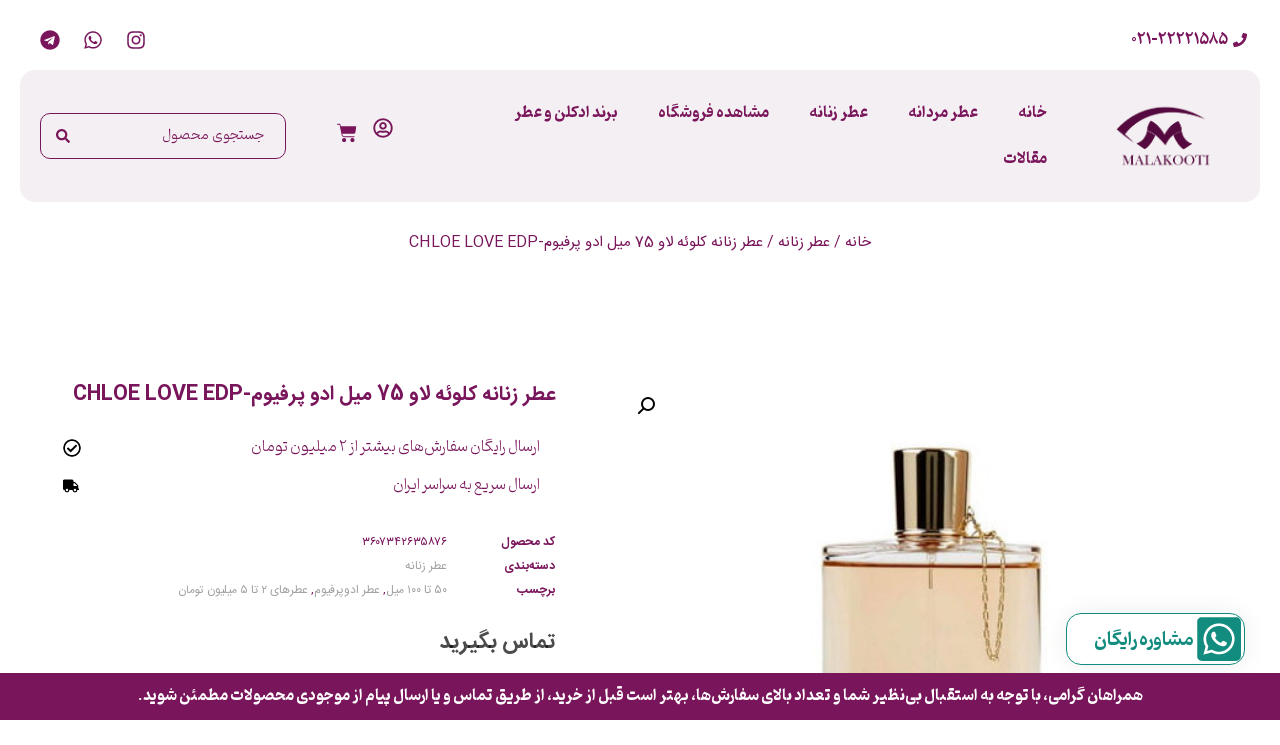

--- FILE ---
content_type: text/html; charset=UTF-8
request_url: https://malakootiperfume.com/product/women-perfume/chloe-love-edp/
body_size: 35695
content:
<!doctype html>
<html dir="rtl" lang="fa-IR" prefix="og: https://ogp.me/ns#">
<head>
	<meta charset="UTF-8">
	<meta name="viewport" content="width=device-width, initial-scale=1">
	<link rel="profile" href="https://gmpg.org/xfn/11">
	
<!-- بهینه‌سازی موتور جستجو توسط Rank Math PRO - https://rankmath.com/ -->
<title>عطر زنانه کلوئه لاو |عطر زنانه کلوهه لاو در عطر ملکوتی</title>
<meta name="description" content="عطر زنانه کلوئه لاو 75 میل ادو پرفیوم-CHLOE LOVE EDP فروشگاه تخصصي عطر و ادکلن ملکوتي |خريد انواع عطر زنانه اصل و اورجينال عطر های کلوهه در عطر ملکوتی"/>
<meta name="robots" content="follow, index, max-snippet:-1, max-video-preview:-1, max-image-preview:large"/>
<link rel="canonical" href="https://malakootiperfume.com/product/women-perfume/chloe-love-edp/" />
<meta property="og:locale" content="fa_IR" />
<meta property="og:type" content="product" />
<meta property="og:title" content="عطر زنانه کلوئه لاو |عطر زنانه کلوهه لاو در عطر ملکوتی" />
<meta property="og:description" content="عطر زنانه کلوئه لاو 75 میل ادو پرفیوم-CHLOE LOVE EDP فروشگاه تخصصي عطر و ادکلن ملکوتي |خريد انواع عطر زنانه اصل و اورجينال عطر های کلوهه در عطر ملکوتی" />
<meta property="og:url" content="https://malakootiperfume.com/product/women-perfume/chloe-love-edp/" />
<meta property="og:site_name" content="عطر ملکوتی | خرید عطر و ادکلن اصل" />
<meta property="og:updated_time" content="2024-11-25T21:44:15+03:30" />
<meta property="og:image" content="https://malakootiperfume.com/wp-content/uploads/2021/04/عطر-زنانه-کلوئه-لاو-Chloe-Love.1.jpeg" />
<meta property="og:image:secure_url" content="https://malakootiperfume.com/wp-content/uploads/2021/04/عطر-زنانه-کلوئه-لاو-Chloe-Love.1.jpeg" />
<meta property="og:image:width" content="500" />
<meta property="og:image:height" content="500" />
<meta property="og:image:alt" content="عطر زنانه کلوئه لاو 75 میل ادو پرفیوم-CHLOE LOVE EDP" />
<meta property="og:image:type" content="image/jpeg" />
<meta property="product:brand" content="کلوهه" />
<meta property="product:price:currency" content="IRR" />
<meta property="product:availability" content="instock" />
<meta name="twitter:card" content="summary_large_image" />
<meta name="twitter:title" content="عطر زنانه کلوئه لاو |عطر زنانه کلوهه لاو در عطر ملکوتی" />
<meta name="twitter:description" content="عطر زنانه کلوئه لاو 75 میل ادو پرفیوم-CHLOE LOVE EDP فروشگاه تخصصي عطر و ادکلن ملکوتي |خريد انواع عطر زنانه اصل و اورجينال عطر های کلوهه در عطر ملکوتی" />
<meta name="twitter:image" content="https://malakootiperfume.com/wp-content/uploads/2021/04/عطر-زنانه-کلوئه-لاو-Chloe-Love.1.jpeg" />
<script type="application/ld+json" class="rank-math-schema-pro">{"@context":"https://schema.org","@graph":[{"@type":"Place","@id":"https://malakootiperfume.com/#place","geo":{"@type":"GeoCoordinates","latitude":"35.76369879526771","longitude":" 51.428965412978435"},"hasMap":"https://www.google.com/maps/search/?api=1&amp;query=35.76369879526771, 51.428965412978435","address":{"@type":"PostalAddress","streetAddress":"\u062e\u06cc\u0627\u0628\u0627\u0646 \u0638\u0641\u0631\u060c \u062f\u06a9\u062a\u0631 \u0645\u0635\u062f\u0642 \u0634\u0645\u0627\u0644\u06cc, \u062f\u0628\u06cc\u0631\u062e\u0627\u0646\u0647 \u0645\u062c\u0645\u0639 \u062a\u0634\u062e\u06cc\u0635 \u0645\u0635\u0644\u062d\u062a \u0646\u0638\u0627\u0645","addressRegion":"\u062a\u0647\u0631\u0627\u0646","addressCountry":"\u0627\u06cc\u0631\u0627\u0646"}},{"@type":["Store","Organization"],"@id":"https://malakootiperfume.com/#organization","name":"\u0641\u0631\u0648\u0634\u06af\u0627\u0647 \u0639\u0637\u0631 \u0645\u0644\u06a9\u0648\u062a\u06cc","url":"https://malakootiperfume.com","sameAs":["https://www.facebook.com/pages/Malakooti-%D9%85%D9%84%D9%83%D9%88%D8%AA%D9%89/1901356289947406"],"email":"amir.malakooti59@gmail.com","address":{"@type":"PostalAddress","streetAddress":"\u062e\u06cc\u0627\u0628\u0627\u0646 \u0638\u0641\u0631\u060c \u062f\u06a9\u062a\u0631 \u0645\u0635\u062f\u0642 \u0634\u0645\u0627\u0644\u06cc, \u062f\u0628\u06cc\u0631\u062e\u0627\u0646\u0647 \u0645\u062c\u0645\u0639 \u062a\u0634\u062e\u06cc\u0635 \u0645\u0635\u0644\u062d\u062a \u0646\u0638\u0627\u0645","addressRegion":"\u062a\u0647\u0631\u0627\u0646","addressCountry":"\u0627\u06cc\u0631\u0627\u0646"},"logo":{"@type":"ImageObject","@id":"https://malakootiperfume.com/#logo","url":"https://malakootiperfume.com/wp-content/uploads/2021/06/logo2.png","contentUrl":"https://malakootiperfume.com/wp-content/uploads/2021/06/logo2.png","caption":"\u0639\u0637\u0631 \u0645\u0644\u06a9\u0648\u062a\u06cc | \u062e\u0631\u06cc\u062f \u0639\u0637\u0631 \u0648 \u0627\u062f\u06a9\u0644\u0646 \u0627\u0635\u0644","inLanguage":"fa-IR","width":"185","height":"58"},"priceRange":"$$","openingHours":["Saturday,Sunday,Monday,Tuesday,Wednesday,Thursday 9:00-13:30","Saturday,Sunday,Monday,Tuesday,Wednesday,Thursday 16:00-21:00"],"location":{"@id":"https://malakootiperfume.com/#place"},"image":{"@id":"https://malakootiperfume.com/#logo"},"telephone":"+98 21 22221585"},{"@type":"WebSite","@id":"https://malakootiperfume.com/#website","url":"https://malakootiperfume.com","name":"\u0639\u0637\u0631 \u0645\u0644\u06a9\u0648\u062a\u06cc | \u062e\u0631\u06cc\u062f \u0639\u0637\u0631 \u0648 \u0627\u062f\u06a9\u0644\u0646 \u0627\u0635\u0644","publisher":{"@id":"https://malakootiperfume.com/#organization"},"inLanguage":"fa-IR"},{"@type":"ImageObject","@id":"https://malakootiperfume.com/wp-content/uploads/2021/04/\u0639\u0637\u0631-\u0632\u0646\u0627\u0646\u0647-\u06a9\u0644\u0648\u0626\u0647-\u0644\u0627\u0648-Chloe-Love.1.jpeg","url":"https://malakootiperfume.com/wp-content/uploads/2021/04/\u0639\u0637\u0631-\u0632\u0646\u0627\u0646\u0647-\u06a9\u0644\u0648\u0626\u0647-\u0644\u0627\u0648-Chloe-Love.1.jpeg","width":"500","height":"500","caption":"\u0639\u0637\u0631 \u0632\u0646\u0627\u0646\u0647 \u06a9\u0644\u0648\u0626\u0647 \u0644\u0627\u0648 75 \u0645\u06cc\u0644 \u0627\u062f\u0648 \u067e\u0631\u0641\u06cc\u0648\u0645-CHLOE LOVE EDP","inLanguage":"fa-IR"},{"@type":"BreadcrumbList","@id":"https://malakootiperfume.com/product/women-perfume/chloe-love-edp/#breadcrumb","itemListElement":[{"@type":"ListItem","position":"1","item":{"@id":"https://malakootiperfume.com","name":"\u0639\u0637\u0631 \u0648 \u0627\u062f\u06a9\u0644\u0646 \u0645\u0644\u06a9\u0648\u062a\u06cc"}},{"@type":"ListItem","position":"2","item":{"@id":"https://malakootiperfume.com/product-category/women-perfume/","name":"\u0639\u0637\u0631 \u0632\u0646\u0627\u0646\u0647"}},{"@type":"ListItem","position":"3","item":{"@id":"https://malakootiperfume.com/product/women-perfume/chloe-love-edp/","name":"\u0639\u0637\u0631 \u0632\u0646\u0627\u0646\u0647 \u06a9\u0644\u0648\u0626\u0647 \u0644\u0627\u0648 75 \u0645\u06cc\u0644 \u0627\u062f\u0648 \u067e\u0631\u0641\u06cc\u0648\u0645-CHLOE LOVE EDP"}}]},{"@type":"ItemPage","@id":"https://malakootiperfume.com/product/women-perfume/chloe-love-edp/#webpage","url":"https://malakootiperfume.com/product/women-perfume/chloe-love-edp/","name":"\u0639\u0637\u0631 \u0632\u0646\u0627\u0646\u0647 \u06a9\u0644\u0648\u0626\u0647 \u0644\u0627\u0648 |\u0639\u0637\u0631 \u0632\u0646\u0627\u0646\u0647 \u06a9\u0644\u0648\u0647\u0647 \u0644\u0627\u0648 \u062f\u0631 \u0639\u0637\u0631 \u0645\u0644\u06a9\u0648\u062a\u06cc","datePublished":"2021-04-27T11:40:30+04:30","dateModified":"2024-11-25T21:44:15+03:30","isPartOf":{"@id":"https://malakootiperfume.com/#website"},"primaryImageOfPage":{"@id":"https://malakootiperfume.com/wp-content/uploads/2021/04/\u0639\u0637\u0631-\u0632\u0646\u0627\u0646\u0647-\u06a9\u0644\u0648\u0626\u0647-\u0644\u0627\u0648-Chloe-Love.1.jpeg"},"inLanguage":"fa-IR","breadcrumb":{"@id":"https://malakootiperfume.com/product/women-perfume/chloe-love-edp/#breadcrumb"}},{"@type":"Product","brand":{"@type":"Brand","name":"\u06a9\u0644\u0648\u0647\u0647"},"name":"\u0639\u0637\u0631 \u0632\u0646\u0627\u0646\u0647 \u06a9\u0644\u0648\u0626\u0647 \u0644\u0627\u0648 |\u0639\u0637\u0631 \u0632\u0646\u0627\u0646\u0647 \u06a9\u0644\u0648\u0647\u0647 \u0644\u0627\u0648 \u062f\u0631 \u0639\u0637\u0631 \u0645\u0644\u06a9\u0648\u062a\u06cc","description":"\u0639\u0637\u0631 \u0632\u0646\u0627\u0646\u0647 \u06a9\u0644\u0648\u0626\u0647 \u0644\u0627\u0648 75 \u0645\u06cc\u0644 \u0627\u062f\u0648 \u067e\u0631\u0641\u06cc\u0648\u0645-CHLOE LOVE EDP \u0641\u0631\u0648\u0634\u06af\u0627\u0647 \u062a\u062e\u0635\u0635\u064a \u0639\u0637\u0631 \u0648 \u0627\u062f\u06a9\u0644\u0646 \u0645\u0644\u06a9\u0648\u062a\u064a |\u062e\u0631\u064a\u062f \u0627\u0646\u0648\u0627\u0639 \u0639\u0637\u0631 \u0632\u0646\u0627\u0646\u0647 \u0627\u0635\u0644 \u0648 \u0627\u0648\u0631\u062c\u064a\u0646\u0627\u0644 \u0639\u0637\u0631 \u0647\u0627\u06cc \u06a9\u0644\u0648\u0647\u0647 \u062f\u0631 \u0639\u0637\u0631 \u0645\u0644\u06a9\u0648\u062a\u06cc","sku":"3607342635876","category":"\u0639\u0637\u0631 \u0632\u0646\u0627\u0646\u0647","mainEntityOfPage":{"@id":"https://malakootiperfume.com/product/women-perfume/chloe-love-edp/#webpage"},"image":[{"@type":"ImageObject","url":"https://malakootiperfume.com/wp-content/uploads/2021/04/\u0639\u0637\u0631-\u0632\u0646\u0627\u0646\u0647-\u06a9\u0644\u0648\u0626\u0647-\u0644\u0627\u0648-Chloe-Love.1.jpeg","height":"500","width":"500"},{"@type":"ImageObject","url":"https://malakootiperfume.com/wp-content/uploads/2021/04/\u0639\u0637\u0631-\u0632\u0646\u0627\u0646\u0647-\u06a9\u0644\u0648\u0626\u0647-\u0644\u0627\u0648-Chloe-Love.jpg","height":"500","width":"500"}],"additionalProperty":[{"@type":"PropertyValue","name":"pa_perfume-brand","value":"\u06a9\u0644\u0648\u0647\u0647 - CHLOE"},{"@type":"PropertyValue","name":"pa_%d8%ac%d9%86%d8%b3%db%8c%d8%aa","value":"\u0632\u0646\u0627\u0646\u0647"},{"@type":"PropertyValue","name":"pa_%d8%ad%d8%ac%d9%85","value":"75 \u0645\u06cc\u0644"},{"@type":"PropertyValue","name":"pa_smell","value":"\u0634\u06cc\u0631\u06cc\u0646, \u06af\u0631\u0645"},{"@type":"PropertyValue","name":"pa_%d8%b3%d8%a7%d9%84-%d9%85%d8%b9%d8%b1%d9%81%db%8c","value":"2010"},{"@type":"PropertyValue","name":"pa_age","value":"25 - 40, 40 - 55"},{"@type":"PropertyValue","name":"pa_%d8%ba%d9%84%d8%b8%d8%aa","value":"\u0627\u062f\u0648 \u067e\u0631\u0641\u06cc\u0648\u0645 - Eau de Parfum"},{"@type":"PropertyValue","name":"pa_%da%af%d8%b1%d9%88%d9%87-%d8%b9%d8%b7%d8%b1%db%8c","value":"\u0686\u0648\u0628\u06cc \u0634\u0631\u0642\u06cc"}],"@id":"https://malakootiperfume.com/product/women-perfume/chloe-love-edp/#richSnippet"}]}</script>
<!-- /افزونه سئو ورپرس Rank Math -->

<link rel='dns-prefetch' href='//www.googletagmanager.com' />
<link rel="alternate" title="oEmbed (JSON)" type="application/json+oembed" href="https://malakootiperfume.com/wp-json/oembed/1.0/embed?url=https%3A%2F%2Fmalakootiperfume.com%2Fproduct%2Fwomen-perfume%2Fchloe-love-edp%2F" />
<link rel="alternate" title="oEmbed (XML)" type="text/xml+oembed" href="https://malakootiperfume.com/wp-json/oembed/1.0/embed?url=https%3A%2F%2Fmalakootiperfume.com%2Fproduct%2Fwomen-perfume%2Fchloe-love-edp%2F&#038;format=xml" />
<style id='wp-img-auto-sizes-contain-inline-css'>
img:is([sizes=auto i],[sizes^="auto," i]){contain-intrinsic-size:3000px 1500px}
/*# sourceURL=wp-img-auto-sizes-contain-inline-css */
</style>
<link rel='stylesheet' id='hello-elementor-theme-style-css' href='https://malakootiperfume.com/wp-content/themes/hello-elementor/theme.min.css?ver=3.3.0' media='all' />
<link rel='stylesheet' id='jet-menu-hello-css' href='https://malakootiperfume.com/wp-content/plugins/jet-menu/integration/themes/hello-elementor/assets/css/style.css?ver=2.4.8.1' media='all' />
<link rel='stylesheet' id='premium-addons-css' href='https://malakootiperfume.com/wp-content/plugins/premium-addons-for-elementor/assets/frontend/min-css/premium-addons-rtl.min.css?ver=4.11.6' media='all' />
<link rel='stylesheet' id='premium-pro-css' href='https://malakootiperfume.com/wp-content/plugins/premium-addons-pro/assets/frontend/min-css/premium-addons-rtl.min.css?ver=2.9.33' media='all' />
<style id='wp-emoji-styles-inline-css'>

	img.wp-smiley, img.emoji {
		display: inline !important;
		border: none !important;
		box-shadow: none !important;
		height: 1em !important;
		width: 1em !important;
		margin: 0 0.07em !important;
		vertical-align: -0.1em !important;
		background: none !important;
		padding: 0 !important;
	}
/*# sourceURL=wp-emoji-styles-inline-css */
</style>
<link rel='stylesheet' id='wp-block-library-rtl-css' href='https://malakootiperfume.com/wp-includes/css/dist/block-library/style-rtl.min.css?ver=6f3edd2cad39435e00fb1c18e1cc83bd' media='all' />
<style id='wpsh-blocks-aparat-style-inline-css'>
.h_iframe-aparat_embed_frame{position:relative}.h_iframe-aparat_embed_frame .ratio{display:block;width:100%;height:auto}.h_iframe-aparat_embed_frame iframe{position:absolute;top:0;left:0;width:100%;height:100%}.wpsh-blocks_aparat{width:100%;clear:both;overflow:auto;display:block;position:relative;padding:30px 0}.wpsh-blocks_aparat_align_center .h_iframe-aparat_embed_frame{margin:0 auto}.wpsh-blocks_aparat_align_left .h_iframe-aparat_embed_frame{margin-right:30%}.wpsh-blocks_aparat_size_small .h_iframe-aparat_embed_frame{max-width:420px}.wpsh-blocks_aparat_size_big .h_iframe-aparat_embed_frame{max-width:720px}

/*# sourceURL=https://malakootiperfume.com/wp-content/plugins/wp-shamsi/blocks/aparat/build/style-index.css */
</style>
<style id='wpsh-blocks-justify-style-inline-css'>
.wp-block-wpsh-blocks-justify,.wpsh-blocks_justify{text-align:justify !important}.wpsh-blocks_justify_ltr{direction:ltr !important}.wpsh-blocks_justify_rtl{direction:rtl !important}

/*# sourceURL=https://malakootiperfume.com/wp-content/plugins/wp-shamsi/blocks/justify/build/style-index.css */
</style>
<style id='wpsh-blocks-shamsi-style-inline-css'>
.wpsh-blocks_shamsi_align_center{text-align:center !important}.wpsh-blocks_shamsi_align_right{text-align:right !important}.wpsh-blocks_shamsi_align_left{text-align:left !important}

/*# sourceURL=https://malakootiperfume.com/wp-content/plugins/wp-shamsi/blocks/shamsi/build/style-index.css */
</style>
<style id='global-styles-inline-css'>
:root{--wp--preset--aspect-ratio--square: 1;--wp--preset--aspect-ratio--4-3: 4/3;--wp--preset--aspect-ratio--3-4: 3/4;--wp--preset--aspect-ratio--3-2: 3/2;--wp--preset--aspect-ratio--2-3: 2/3;--wp--preset--aspect-ratio--16-9: 16/9;--wp--preset--aspect-ratio--9-16: 9/16;--wp--preset--color--black: #000000;--wp--preset--color--cyan-bluish-gray: #abb8c3;--wp--preset--color--white: #ffffff;--wp--preset--color--pale-pink: #f78da7;--wp--preset--color--vivid-red: #cf2e2e;--wp--preset--color--luminous-vivid-orange: #ff6900;--wp--preset--color--luminous-vivid-amber: #fcb900;--wp--preset--color--light-green-cyan: #7bdcb5;--wp--preset--color--vivid-green-cyan: #00d084;--wp--preset--color--pale-cyan-blue: #8ed1fc;--wp--preset--color--vivid-cyan-blue: #0693e3;--wp--preset--color--vivid-purple: #9b51e0;--wp--preset--gradient--vivid-cyan-blue-to-vivid-purple: linear-gradient(135deg,rgb(6,147,227) 0%,rgb(155,81,224) 100%);--wp--preset--gradient--light-green-cyan-to-vivid-green-cyan: linear-gradient(135deg,rgb(122,220,180) 0%,rgb(0,208,130) 100%);--wp--preset--gradient--luminous-vivid-amber-to-luminous-vivid-orange: linear-gradient(135deg,rgb(252,185,0) 0%,rgb(255,105,0) 100%);--wp--preset--gradient--luminous-vivid-orange-to-vivid-red: linear-gradient(135deg,rgb(255,105,0) 0%,rgb(207,46,46) 100%);--wp--preset--gradient--very-light-gray-to-cyan-bluish-gray: linear-gradient(135deg,rgb(238,238,238) 0%,rgb(169,184,195) 100%);--wp--preset--gradient--cool-to-warm-spectrum: linear-gradient(135deg,rgb(74,234,220) 0%,rgb(151,120,209) 20%,rgb(207,42,186) 40%,rgb(238,44,130) 60%,rgb(251,105,98) 80%,rgb(254,248,76) 100%);--wp--preset--gradient--blush-light-purple: linear-gradient(135deg,rgb(255,206,236) 0%,rgb(152,150,240) 100%);--wp--preset--gradient--blush-bordeaux: linear-gradient(135deg,rgb(254,205,165) 0%,rgb(254,45,45) 50%,rgb(107,0,62) 100%);--wp--preset--gradient--luminous-dusk: linear-gradient(135deg,rgb(255,203,112) 0%,rgb(199,81,192) 50%,rgb(65,88,208) 100%);--wp--preset--gradient--pale-ocean: linear-gradient(135deg,rgb(255,245,203) 0%,rgb(182,227,212) 50%,rgb(51,167,181) 100%);--wp--preset--gradient--electric-grass: linear-gradient(135deg,rgb(202,248,128) 0%,rgb(113,206,126) 100%);--wp--preset--gradient--midnight: linear-gradient(135deg,rgb(2,3,129) 0%,rgb(40,116,252) 100%);--wp--preset--font-size--small: 13px;--wp--preset--font-size--medium: 20px;--wp--preset--font-size--large: 36px;--wp--preset--font-size--x-large: 42px;--wp--preset--spacing--20: 0.44rem;--wp--preset--spacing--30: 0.67rem;--wp--preset--spacing--40: 1rem;--wp--preset--spacing--50: 1.5rem;--wp--preset--spacing--60: 2.25rem;--wp--preset--spacing--70: 3.38rem;--wp--preset--spacing--80: 5.06rem;--wp--preset--shadow--natural: 6px 6px 9px rgba(0, 0, 0, 0.2);--wp--preset--shadow--deep: 12px 12px 50px rgba(0, 0, 0, 0.4);--wp--preset--shadow--sharp: 6px 6px 0px rgba(0, 0, 0, 0.2);--wp--preset--shadow--outlined: 6px 6px 0px -3px rgb(255, 255, 255), 6px 6px rgb(0, 0, 0);--wp--preset--shadow--crisp: 6px 6px 0px rgb(0, 0, 0);}:root { --wp--style--global--content-size: 800px;--wp--style--global--wide-size: 1200px; }:where(body) { margin: 0; }.wp-site-blocks > .alignleft { float: left; margin-right: 2em; }.wp-site-blocks > .alignright { float: right; margin-left: 2em; }.wp-site-blocks > .aligncenter { justify-content: center; margin-left: auto; margin-right: auto; }:where(.wp-site-blocks) > * { margin-block-start: 24px; margin-block-end: 0; }:where(.wp-site-blocks) > :first-child { margin-block-start: 0; }:where(.wp-site-blocks) > :last-child { margin-block-end: 0; }:root { --wp--style--block-gap: 24px; }:root :where(.is-layout-flow) > :first-child{margin-block-start: 0;}:root :where(.is-layout-flow) > :last-child{margin-block-end: 0;}:root :where(.is-layout-flow) > *{margin-block-start: 24px;margin-block-end: 0;}:root :where(.is-layout-constrained) > :first-child{margin-block-start: 0;}:root :where(.is-layout-constrained) > :last-child{margin-block-end: 0;}:root :where(.is-layout-constrained) > *{margin-block-start: 24px;margin-block-end: 0;}:root :where(.is-layout-flex){gap: 24px;}:root :where(.is-layout-grid){gap: 24px;}.is-layout-flow > .alignleft{float: left;margin-inline-start: 0;margin-inline-end: 2em;}.is-layout-flow > .alignright{float: right;margin-inline-start: 2em;margin-inline-end: 0;}.is-layout-flow > .aligncenter{margin-left: auto !important;margin-right: auto !important;}.is-layout-constrained > .alignleft{float: left;margin-inline-start: 0;margin-inline-end: 2em;}.is-layout-constrained > .alignright{float: right;margin-inline-start: 2em;margin-inline-end: 0;}.is-layout-constrained > .aligncenter{margin-left: auto !important;margin-right: auto !important;}.is-layout-constrained > :where(:not(.alignleft):not(.alignright):not(.alignfull)){max-width: var(--wp--style--global--content-size);margin-left: auto !important;margin-right: auto !important;}.is-layout-constrained > .alignwide{max-width: var(--wp--style--global--wide-size);}body .is-layout-flex{display: flex;}.is-layout-flex{flex-wrap: wrap;align-items: center;}.is-layout-flex > :is(*, div){margin: 0;}body .is-layout-grid{display: grid;}.is-layout-grid > :is(*, div){margin: 0;}body{padding-top: 0px;padding-right: 0px;padding-bottom: 0px;padding-left: 0px;}a:where(:not(.wp-element-button)){text-decoration: underline;}:root :where(.wp-element-button, .wp-block-button__link){background-color: #32373c;border-width: 0;color: #fff;font-family: inherit;font-size: inherit;font-style: inherit;font-weight: inherit;letter-spacing: inherit;line-height: inherit;padding-top: calc(0.667em + 2px);padding-right: calc(1.333em + 2px);padding-bottom: calc(0.667em + 2px);padding-left: calc(1.333em + 2px);text-decoration: none;text-transform: inherit;}.has-black-color{color: var(--wp--preset--color--black) !important;}.has-cyan-bluish-gray-color{color: var(--wp--preset--color--cyan-bluish-gray) !important;}.has-white-color{color: var(--wp--preset--color--white) !important;}.has-pale-pink-color{color: var(--wp--preset--color--pale-pink) !important;}.has-vivid-red-color{color: var(--wp--preset--color--vivid-red) !important;}.has-luminous-vivid-orange-color{color: var(--wp--preset--color--luminous-vivid-orange) !important;}.has-luminous-vivid-amber-color{color: var(--wp--preset--color--luminous-vivid-amber) !important;}.has-light-green-cyan-color{color: var(--wp--preset--color--light-green-cyan) !important;}.has-vivid-green-cyan-color{color: var(--wp--preset--color--vivid-green-cyan) !important;}.has-pale-cyan-blue-color{color: var(--wp--preset--color--pale-cyan-blue) !important;}.has-vivid-cyan-blue-color{color: var(--wp--preset--color--vivid-cyan-blue) !important;}.has-vivid-purple-color{color: var(--wp--preset--color--vivid-purple) !important;}.has-black-background-color{background-color: var(--wp--preset--color--black) !important;}.has-cyan-bluish-gray-background-color{background-color: var(--wp--preset--color--cyan-bluish-gray) !important;}.has-white-background-color{background-color: var(--wp--preset--color--white) !important;}.has-pale-pink-background-color{background-color: var(--wp--preset--color--pale-pink) !important;}.has-vivid-red-background-color{background-color: var(--wp--preset--color--vivid-red) !important;}.has-luminous-vivid-orange-background-color{background-color: var(--wp--preset--color--luminous-vivid-orange) !important;}.has-luminous-vivid-amber-background-color{background-color: var(--wp--preset--color--luminous-vivid-amber) !important;}.has-light-green-cyan-background-color{background-color: var(--wp--preset--color--light-green-cyan) !important;}.has-vivid-green-cyan-background-color{background-color: var(--wp--preset--color--vivid-green-cyan) !important;}.has-pale-cyan-blue-background-color{background-color: var(--wp--preset--color--pale-cyan-blue) !important;}.has-vivid-cyan-blue-background-color{background-color: var(--wp--preset--color--vivid-cyan-blue) !important;}.has-vivid-purple-background-color{background-color: var(--wp--preset--color--vivid-purple) !important;}.has-black-border-color{border-color: var(--wp--preset--color--black) !important;}.has-cyan-bluish-gray-border-color{border-color: var(--wp--preset--color--cyan-bluish-gray) !important;}.has-white-border-color{border-color: var(--wp--preset--color--white) !important;}.has-pale-pink-border-color{border-color: var(--wp--preset--color--pale-pink) !important;}.has-vivid-red-border-color{border-color: var(--wp--preset--color--vivid-red) !important;}.has-luminous-vivid-orange-border-color{border-color: var(--wp--preset--color--luminous-vivid-orange) !important;}.has-luminous-vivid-amber-border-color{border-color: var(--wp--preset--color--luminous-vivid-amber) !important;}.has-light-green-cyan-border-color{border-color: var(--wp--preset--color--light-green-cyan) !important;}.has-vivid-green-cyan-border-color{border-color: var(--wp--preset--color--vivid-green-cyan) !important;}.has-pale-cyan-blue-border-color{border-color: var(--wp--preset--color--pale-cyan-blue) !important;}.has-vivid-cyan-blue-border-color{border-color: var(--wp--preset--color--vivid-cyan-blue) !important;}.has-vivid-purple-border-color{border-color: var(--wp--preset--color--vivid-purple) !important;}.has-vivid-cyan-blue-to-vivid-purple-gradient-background{background: var(--wp--preset--gradient--vivid-cyan-blue-to-vivid-purple) !important;}.has-light-green-cyan-to-vivid-green-cyan-gradient-background{background: var(--wp--preset--gradient--light-green-cyan-to-vivid-green-cyan) !important;}.has-luminous-vivid-amber-to-luminous-vivid-orange-gradient-background{background: var(--wp--preset--gradient--luminous-vivid-amber-to-luminous-vivid-orange) !important;}.has-luminous-vivid-orange-to-vivid-red-gradient-background{background: var(--wp--preset--gradient--luminous-vivid-orange-to-vivid-red) !important;}.has-very-light-gray-to-cyan-bluish-gray-gradient-background{background: var(--wp--preset--gradient--very-light-gray-to-cyan-bluish-gray) !important;}.has-cool-to-warm-spectrum-gradient-background{background: var(--wp--preset--gradient--cool-to-warm-spectrum) !important;}.has-blush-light-purple-gradient-background{background: var(--wp--preset--gradient--blush-light-purple) !important;}.has-blush-bordeaux-gradient-background{background: var(--wp--preset--gradient--blush-bordeaux) !important;}.has-luminous-dusk-gradient-background{background: var(--wp--preset--gradient--luminous-dusk) !important;}.has-pale-ocean-gradient-background{background: var(--wp--preset--gradient--pale-ocean) !important;}.has-electric-grass-gradient-background{background: var(--wp--preset--gradient--electric-grass) !important;}.has-midnight-gradient-background{background: var(--wp--preset--gradient--midnight) !important;}.has-small-font-size{font-size: var(--wp--preset--font-size--small) !important;}.has-medium-font-size{font-size: var(--wp--preset--font-size--medium) !important;}.has-large-font-size{font-size: var(--wp--preset--font-size--large) !important;}.has-x-large-font-size{font-size: var(--wp--preset--font-size--x-large) !important;}
:root :where(.wp-block-pullquote){font-size: 1.5em;line-height: 1.6;}
/*# sourceURL=global-styles-inline-css */
</style>
<link rel='stylesheet' id='photoswipe-css' href='https://malakootiperfume.com/wp-content/plugins/woocommerce/assets/css/photoswipe/photoswipe.min.css?ver=10.3.7' media='all' />
<link rel='stylesheet' id='photoswipe-default-skin-css' href='https://malakootiperfume.com/wp-content/plugins/woocommerce/assets/css/photoswipe/default-skin/default-skin.min.css?ver=10.3.7' media='all' />
<link rel='stylesheet' id='woocommerce-layout-rtl-css' href='https://malakootiperfume.com/wp-content/plugins/woocommerce/assets/css/woocommerce-layout-rtl.css?ver=10.3.7' media='all' />
<link rel='stylesheet' id='woocommerce-smallscreen-rtl-css' href='https://malakootiperfume.com/wp-content/plugins/woocommerce/assets/css/woocommerce-smallscreen-rtl.css?ver=10.3.7' media='only screen and (max-width: 768px)' />
<link rel='stylesheet' id='woocommerce-general-rtl-css' href='https://malakootiperfume.com/wp-content/plugins/woocommerce/assets/css/woocommerce-rtl.css?ver=10.3.7' media='all' />
<style id='woocommerce-inline-inline-css'>
.woocommerce form .form-row .required { visibility: visible; }
/*# sourceURL=woocommerce-inline-inline-css */
</style>
<link rel='stylesheet' id='brands-styles-css' href='https://malakootiperfume.com/wp-content/plugins/woocommerce/assets/css/brands.css?ver=10.3.7' media='all' />
<link rel='stylesheet' id='hello-elementor-css' href='https://malakootiperfume.com/wp-content/themes/hello-elementor/style.min.css?ver=3.3.0' media='all' />
<link rel='stylesheet' id='hello-elementor-header-footer-css' href='https://malakootiperfume.com/wp-content/themes/hello-elementor/header-footer.min.css?ver=3.3.0' media='all' />
<link rel='stylesheet' id='elementor-frontend-css' href='https://malakootiperfume.com/wp-content/plugins/elementor/assets/css/frontend-rtl.min.css?ver=3.33.3' media='all' />
<link rel='stylesheet' id='elementor-post-6670-css' href='https://malakootiperfume.com/wp-content/uploads/elementor/css/post-6670.css?ver=1766706778' media='all' />
<link rel='stylesheet' id='font-awesome-all-css' href='https://malakootiperfume.com/wp-content/plugins/jet-menu/assets/public/lib/font-awesome/css/all.min.css?ver=5.12.0' media='all' />
<link rel='stylesheet' id='font-awesome-v4-shims-css' href='https://malakootiperfume.com/wp-content/plugins/jet-menu/assets/public/lib/font-awesome/css/v4-shims.min.css?ver=5.12.0' media='all' />
<link rel='stylesheet' id='jet-menu-public-styles-css' href='https://malakootiperfume.com/wp-content/plugins/jet-menu/assets/public/css/public.css?ver=2.4.8.1' media='all' />
<link rel='stylesheet' id='widget-icon-list-css' href='https://malakootiperfume.com/wp-content/plugins/elementor/assets/css/widget-icon-list-rtl.min.css?ver=3.33.3' media='all' />
<link rel='stylesheet' id='widget-social-icons-css' href='https://malakootiperfume.com/wp-content/plugins/elementor/assets/css/widget-social-icons-rtl.min.css?ver=3.33.3' media='all' />
<link rel='stylesheet' id='e-apple-webkit-css' href='https://malakootiperfume.com/wp-content/plugins/elementor/assets/css/conditionals/apple-webkit.min.css?ver=3.33.3' media='all' />
<link rel='stylesheet' id='widget-image-css' href='https://malakootiperfume.com/wp-content/plugins/elementor/assets/css/widget-image-rtl.min.css?ver=3.33.3' media='all' />
<link rel='stylesheet' id='widget-nav-menu-css' href='https://malakootiperfume.com/wp-content/plugins/elementor-pro/assets/css/widget-nav-menu-rtl.min.css?ver=3.27.4' media='all' />
<link rel='stylesheet' id='widget-woocommerce-menu-cart-css' href='https://malakootiperfume.com/wp-content/plugins/elementor-pro/assets/css/widget-woocommerce-menu-cart-rtl.min.css?ver=3.27.4' media='all' />
<link rel='stylesheet' id='widget-heading-css' href='https://malakootiperfume.com/wp-content/plugins/elementor/assets/css/widget-heading-rtl.min.css?ver=3.33.3' media='all' />
<link rel='stylesheet' id='widget-icon-box-css' href='https://malakootiperfume.com/wp-content/plugins/elementor/assets/css/widget-icon-box-rtl.min.css?ver=3.33.3' media='all' />
<link rel='stylesheet' id='widget-woocommerce-product-images-css' href='https://malakootiperfume.com/wp-content/plugins/elementor-pro/assets/css/widget-woocommerce-product-images-rtl.min.css?ver=3.27.4' media='all' />
<link rel='stylesheet' id='widget-woocommerce-product-rating-css' href='https://malakootiperfume.com/wp-content/plugins/elementor-pro/assets/css/widget-woocommerce-product-rating-rtl.min.css?ver=3.27.4' media='all' />
<link rel='stylesheet' id='widget-woocommerce-product-meta-css' href='https://malakootiperfume.com/wp-content/plugins/elementor-pro/assets/css/widget-woocommerce-product-meta-rtl.min.css?ver=3.27.4' media='all' />
<link rel='stylesheet' id='widget-woocommerce-product-price-css' href='https://malakootiperfume.com/wp-content/plugins/elementor-pro/assets/css/widget-woocommerce-product-price-rtl.min.css?ver=3.27.4' media='all' />
<link rel='stylesheet' id='widget-woocommerce-product-add-to-cart-css' href='https://malakootiperfume.com/wp-content/plugins/elementor-pro/assets/css/widget-woocommerce-product-add-to-cart-rtl.min.css?ver=3.27.4' media='all' />
<link rel='stylesheet' id='e-sticky-css' href='https://malakootiperfume.com/wp-content/plugins/elementor-pro/assets/css/modules/sticky.min.css?ver=3.27.4' media='all' />
<link rel='stylesheet' id='widget-woocommerce-product-additional-information-css' href='https://malakootiperfume.com/wp-content/plugins/elementor-pro/assets/css/widget-woocommerce-product-additional-information-rtl.min.css?ver=3.27.4' media='all' />
<link rel='stylesheet' id='widget-woocommerce-product-data-tabs-css' href='https://malakootiperfume.com/wp-content/plugins/elementor-pro/assets/css/widget-woocommerce-product-data-tabs-rtl.min.css?ver=3.27.4' media='all' />
<link rel='stylesheet' id='font-awesome-5-all-css' href='https://malakootiperfume.com/wp-content/plugins/elementor/assets/lib/font-awesome/css/all.min.css?ver=4.11.6' media='all' />
<link rel='stylesheet' id='pa-slick-css' href='https://malakootiperfume.com/wp-content/plugins/premium-addons-for-elementor/assets/frontend/min-css/slick-rtl.min.css?ver=4.11.6' media='all' />
<link rel='stylesheet' id='e-popup-css' href='https://malakootiperfume.com/wp-content/plugins/elementor-pro/assets/css/conditionals/popup.min.css?ver=3.27.4' media='all' />
<link rel='stylesheet' id='elementor-post-6740-css' href='https://malakootiperfume.com/wp-content/uploads/elementor/css/post-6740.css?ver=1766706778' media='all' />
<link rel='stylesheet' id='jet-woo-builder-css' href='https://malakootiperfume.com/wp-content/plugins/jet-woo-builder/assets/css/frontend.css?ver=2.1.18' media='all' />
<style id='jet-woo-builder-inline-css'>
@font-face {
				font-family: "WooCommerce";
				font-weight: normal;
				font-style: normal;
				src: url("https://malakootiperfume.com/wp-content/plugins/woocommerce/assets/fonts/WooCommerce.eot");
				src: url("https://malakootiperfume.com/wp-content/plugins/woocommerce/assets/fonts/WooCommerce.eot?#iefix") format("embedded-opentype"),
					 url("https://malakootiperfume.com/wp-content/plugins/woocommerce/assets/fonts/WooCommerce.woff") format("woff"),
					 url("https://malakootiperfume.com/wp-content/plugins/woocommerce/assets/fonts/WooCommerce.ttf") format("truetype"),
					 url("https://malakootiperfume.com/wp-content/plugins/woocommerce/assets/fonts/WooCommerce.svg#WooCommerce") format("svg");
			}
/*# sourceURL=jet-woo-builder-inline-css */
</style>
<link rel='stylesheet' id='swiper-css' href='https://malakootiperfume.com/wp-content/plugins/elementor/assets/lib/swiper/v8/css/swiper.min.css?ver=8.4.5' media='all' />
<link rel='stylesheet' id='e-swiper-css' href='https://malakootiperfume.com/wp-content/plugins/elementor/assets/css/conditionals/e-swiper.min.css?ver=3.33.3' media='all' />
<link rel='stylesheet' id='jet-woo-builder-frontend-font-css' href='https://malakootiperfume.com/wp-content/plugins/jet-woo-builder/assets/css/lib/jetwoobuilder-frontend-font/css/jetwoobuilder-frontend-font.css?ver=2.1.18' media='all' />
<link rel='stylesheet' id='elementor-post-9238-css' href='https://malakootiperfume.com/wp-content/uploads/elementor/css/post-9238.css?ver=1766706778' media='all' />
<link rel='stylesheet' id='elementor-post-6684-css' href='https://malakootiperfume.com/wp-content/uploads/elementor/css/post-6684.css?ver=1766706967' media='all' />
<link rel='stylesheet' id='elementor-post-10188-css' href='https://malakootiperfume.com/wp-content/uploads/elementor/css/post-10188.css?ver=1766706778' media='all' />
<link rel='stylesheet' id='e-woocommerce-notices-css' href='https://malakootiperfume.com/wp-content/plugins/elementor-pro/assets/css/woocommerce-notices.min.css?ver=3.27.4' media='all' />
<link rel='stylesheet' id='pwb-styles-frontend-css' href='https://malakootiperfume.com/wp-content/plugins/perfect-woocommerce-brands/build/frontend/css/style.css?ver=3.4.9' media='all' />
<link rel='stylesheet' id='jquery-chosen-css' href='https://malakootiperfume.com/wp-content/plugins/jet-search/assets/lib/chosen/chosen.min.css?ver=1.8.7' media='all' />
<link rel='stylesheet' id='jet-search-css' href='https://malakootiperfume.com/wp-content/plugins/jet-search/assets/css/jet-search.css?ver=3.5.7' media='all' />
<link rel='stylesheet' id='wpsh-style-css' href='https://malakootiperfume.com/wp-content/plugins/wp-shamsi/assets/css/wpsh_custom.css?ver=4.3.3' media='all' />
<link rel='stylesheet' id='wpsh-theme-css' href='https://malakootiperfume.com/wp-content/plugins/wp-shamsi/assets/css/wpsh_theme.css?ver=4.3.3' media='all' />
<style id='wpsh-theme-inline-css'>

    @font-face {
        font-family: Vazir;
        src: url(https://malakootiperfume.com/wp-content/plugins/wp-shamsi/assets/fonts/Vazir.woff2) format("woff2");
        font-weight: normal;
        font-style: normal;
    }
    @font-face {
        font-family: Vazir;
        src: url(https://malakootiperfume.com/wp-content/plugins/wp-shamsi/assets/fonts/VazirBold.woff2) format("woff2");
        font-weight: bold;
        font-style: normal;
    }
    
/*# sourceURL=wpsh-theme-inline-css */
</style>
<script id="woocommerce-google-analytics-integration-gtag-js-after">
/* Google Analytics for WooCommerce (gtag.js) */
					window.dataLayer = window.dataLayer || [];
					function gtag(){dataLayer.push(arguments);}
					// Set up default consent state.
					for ( const mode of [{"analytics_storage":"denied","ad_storage":"denied","ad_user_data":"denied","ad_personalization":"denied","region":["AT","BE","BG","HR","CY","CZ","DK","EE","FI","FR","DE","GR","HU","IS","IE","IT","LV","LI","LT","LU","MT","NL","NO","PL","PT","RO","SK","SI","ES","SE","GB","CH"]}] || [] ) {
						gtag( "consent", "default", { "wait_for_update": 500, ...mode } );
					}
					gtag("js", new Date());
					gtag("set", "developer_id.dOGY3NW", true);
					gtag("config", "G-N1TJ8ZM43V", {"track_404":true,"allow_google_signals":true,"logged_in":false,"linker":{"domains":[],"allow_incoming":false},"custom_map":{"dimension1":"logged_in"}});
//# sourceURL=woocommerce-google-analytics-integration-gtag-js-after
</script>
<script src="https://malakootiperfume.com/wp-includes/js/jquery/jquery.min.js?ver=3.7.1" id="jquery-core-js"></script>
<script src="https://malakootiperfume.com/wp-includes/js/jquery/jquery-migrate.min.js?ver=3.4.1" id="jquery-migrate-js"></script>
<script src="https://malakootiperfume.com/wp-includes/js/imagesloaded.min.js?ver=6f3edd2cad39435e00fb1c18e1cc83bd" id="imagesLoaded-js"></script>
<script src="https://malakootiperfume.com/wp-content/plugins/woocommerce/assets/js/zoom/jquery.zoom.min.js?ver=1.7.21-wc.10.3.7" id="wc-zoom-js" defer data-wp-strategy="defer"></script>
<script src="https://malakootiperfume.com/wp-content/plugins/woocommerce/assets/js/flexslider/jquery.flexslider.min.js?ver=2.7.2-wc.10.3.7" id="wc-flexslider-js" defer data-wp-strategy="defer"></script>
<script src="https://malakootiperfume.com/wp-content/plugins/woocommerce/assets/js/photoswipe/photoswipe.min.js?ver=4.1.1-wc.10.3.7" id="wc-photoswipe-js" defer data-wp-strategy="defer"></script>
<script src="https://malakootiperfume.com/wp-content/plugins/woocommerce/assets/js/photoswipe/photoswipe-ui-default.min.js?ver=4.1.1-wc.10.3.7" id="wc-photoswipe-ui-default-js" defer data-wp-strategy="defer"></script>
<script id="wc-single-product-js-extra">
var wc_single_product_params = {"i18n_required_rating_text":"\u062e\u0648\u0627\u0647\u0634\u0645\u0646\u062f\u06cc\u0645 \u06cc\u06a9 \u0631\u062a\u0628\u0647 \u0631\u0627 \u0627\u0646\u062a\u062e\u0627\u0628 \u06a9\u0646\u06cc\u062f","i18n_rating_options":["1 of 5 stars","2 of 5 stars","3 of 5 stars","4 of 5 stars","5 of 5 stars"],"i18n_product_gallery_trigger_text":"\u0645\u0634\u0627\u0647\u062f\u0647 \u06af\u0627\u0644\u0631\u06cc \u062a\u0635\u0627\u0648\u06cc\u0631 \u062f\u0631 \u062d\u0627\u0644\u062a \u062a\u0645\u0627\u0645 \u0635\u0641\u062d\u0647","review_rating_required":"yes","flexslider":{"rtl":true,"animation":"slide","smoothHeight":true,"directionNav":false,"controlNav":"thumbnails","slideshow":false,"animationSpeed":500,"animationLoop":false,"allowOneSlide":false},"zoom_enabled":"1","zoom_options":[],"photoswipe_enabled":"1","photoswipe_options":{"shareEl":false,"closeOnScroll":false,"history":false,"hideAnimationDuration":0,"showAnimationDuration":0},"flexslider_enabled":"1"};
//# sourceURL=wc-single-product-js-extra
</script>
<script src="https://malakootiperfume.com/wp-content/plugins/woocommerce/assets/js/frontend/single-product.min.js?ver=10.3.7" id="wc-single-product-js" defer data-wp-strategy="defer"></script>
<script src="https://malakootiperfume.com/wp-content/plugins/woocommerce/assets/js/jquery-blockui/jquery.blockUI.min.js?ver=2.7.0-wc.10.3.7" id="wc-jquery-blockui-js" defer data-wp-strategy="defer"></script>
<script src="https://malakootiperfume.com/wp-content/plugins/woocommerce/assets/js/js-cookie/js.cookie.min.js?ver=2.1.4-wc.10.3.7" id="wc-js-cookie-js" defer data-wp-strategy="defer"></script>
<script id="woocommerce-js-extra">
var woocommerce_params = {"ajax_url":"/wp-admin/admin-ajax.php","wc_ajax_url":"/?wc-ajax=%%endpoint%%","i18n_password_show":"\u0646\u0645\u0627\u06cc\u0634 \u0631\u0645\u0632\u0639\u0628\u0648\u0631","i18n_password_hide":"Hide password"};
//# sourceURL=woocommerce-js-extra
</script>
<script src="https://malakootiperfume.com/wp-content/plugins/woocommerce/assets/js/frontend/woocommerce.min.js?ver=10.3.7" id="woocommerce-js" defer data-wp-strategy="defer"></script>
<link rel="https://api.w.org/" href="https://malakootiperfume.com/wp-json/" /><link rel="alternate" title="JSON" type="application/json" href="https://malakootiperfume.com/wp-json/wp/v2/product/1745" /><link rel="EditURI" type="application/rsd+xml" title="RSD" href="https://malakootiperfume.com/xmlrpc.php?rsd" />

<link rel='shortlink' href='https://malakootiperfume.com/?p=1745' />
<meta name="description" content="برای خرید کلوئه لاو تولیدکننده: Chloe جنسیت عطر: عطرهای زنانه مناسب فصل: پاییز زمستان رایحه: گرم و شیرین غلظت: Eau de Parfum گروه بویایی: چوبی شیپق سال معرفی: 2010 مناسب سن: 25 - 40 40 - 55 کشور مبدا برند: فرانسه طیف رنگی: صورتی ایده آل برای: روز و شب و قیمت کلوهه لاو در بازه 2 تا 5 میلیون تومان است.">
	<noscript><style>.woocommerce-product-gallery{ opacity: 1 !important; }</style></noscript>
	<!-- Google Tag Manager -->
<script>(function(w,d,s,l,i){w[l]=w[l]||[];w[l].push({'gtm.start':
new Date().getTime(),event:'gtm.js'});var f=d.getElementsByTagName(s)[0],
j=d.createElement(s),dl=l!='dataLayer'?'&l='+l:'';j.async=true;j.src=
'https://www.googletagmanager.com/gtm.js?id='+i+dl;f.parentNode.insertBefore(j,f);
})(window,document,'script','dataLayer','GTM-MMT5KL5');</script>
<!-- End Google Tag Manager -->
			<style>
				.e-con.e-parent:nth-of-type(n+4):not(.e-lazyloaded):not(.e-no-lazyload),
				.e-con.e-parent:nth-of-type(n+4):not(.e-lazyloaded):not(.e-no-lazyload) * {
					background-image: none !important;
				}
				@media screen and (max-height: 1024px) {
					.e-con.e-parent:nth-of-type(n+3):not(.e-lazyloaded):not(.e-no-lazyload),
					.e-con.e-parent:nth-of-type(n+3):not(.e-lazyloaded):not(.e-no-lazyload) * {
						background-image: none !important;
					}
				}
				@media screen and (max-height: 640px) {
					.e-con.e-parent:nth-of-type(n+2):not(.e-lazyloaded):not(.e-no-lazyload),
					.e-con.e-parent:nth-of-type(n+2):not(.e-lazyloaded):not(.e-no-lazyload) * {
						background-image: none !important;
					}
				}
			</style>
			<link rel="icon" href="https://malakootiperfume.com/wp-content/uploads/2023/01/favicon-1-100x100.webp" sizes="32x32" />
<link rel="icon" href="https://malakootiperfume.com/wp-content/uploads/2023/01/favicon-1.webp" sizes="192x192" />
<link rel="apple-touch-icon" href="https://malakootiperfume.com/wp-content/uploads/2023/01/favicon-1.webp" />
<meta name="msapplication-TileImage" content="https://malakootiperfume.com/wp-content/uploads/2023/01/favicon-1.webp" />
</head>
<body class="rtl wp-singular product-template-default single single-product postid-1745 wp-custom-logo wp-embed-responsive wp-theme-hello-elementor theme-hello-elementor woocommerce woocommerce-page woocommerce-no-js theme-default jet-desktop-menu-active e-wc-error-notice elementor-default elementor-template-full-width elementor-kit-6670 elementor-page-212 elementor-page-6684">

<!-- Google Tag Manager (noscript) -->
<noscript><iframe src="https://www.googletagmanager.com/ns.html?id=GTM-MMT5KL5"
height="0" width="0" style="display:none;visibility:hidden"></iframe></noscript>
<!-- End Google Tag Manager (noscript) -->

<a class="skip-link screen-reader-text" href="#content">پرش به محتوا</a>

		<header data-elementor-type="header" data-elementor-id="6740" class="elementor elementor-6740 elementor-location-header" data-elementor-post-type="elementor_library">
			<div class="elementor-element elementor-element-7395322 e-flex e-con-boxed e-con e-parent" data-id="7395322" data-element_type="container">
					<div class="e-con-inner">
		<div class="elementor-element elementor-element-925c135 e-flex e-con-boxed e-con e-child" data-id="925c135" data-element_type="container">
					<div class="e-con-inner">
				<div class="elementor-element elementor-element-8f3196a elementor-icon-list--layout-inline elementor-align-left elementor-list-item-link-full_width elementor-widget elementor-widget-icon-list" data-id="8f3196a" data-element_type="widget" data-widget_type="icon-list.default">
				<div class="elementor-widget-container">
							<ul class="elementor-icon-list-items elementor-inline-items">
							<li class="elementor-icon-list-item elementor-inline-item">
											<a href="tel://02122221585">

												<span class="elementor-icon-list-icon">
							<svg aria-hidden="true" class="e-font-icon-svg e-fas-phone" viewBox="0 0 512 512" xmlns="http://www.w3.org/2000/svg"><path d="M493.4 24.6l-104-24c-11.3-2.6-22.9 3.3-27.5 13.9l-48 112c-4.2 9.8-1.4 21.3 6.9 28l60.6 49.6c-36 76.7-98.9 140.5-177.2 177.2l-49.6-60.6c-6.8-8.3-18.2-11.1-28-6.9l-112 48C3.9 366.5-2 378.1.6 389.4l24 104C27.1 504.2 36.7 512 48 512c256.1 0 464-207.5 464-464 0-11.2-7.7-20.9-18.6-23.4z"></path></svg>						</span>
										<span class="elementor-icon-list-text">۰۲۱-۲۲۲۲۱۵۸۵</span>
											</a>
									</li>
						</ul>
						</div>
				</div>
				<div class="elementor-element elementor-element-64dab6f elementor-shape-rounded elementor-grid-0 e-grid-align-center elementor-widget elementor-widget-social-icons" data-id="64dab6f" data-element_type="widget" data-widget_type="social-icons.default">
				<div class="elementor-widget-container">
							<div class="elementor-social-icons-wrapper elementor-grid" role="list">
							<span class="elementor-grid-item" role="listitem">
					<a class="elementor-icon elementor-social-icon elementor-social-icon-instagram elementor-repeater-item-c143c9b" href="https://instagram.com/malakootiperfume" target="_blank" rel="nofollow">
						<span class="elementor-screen-only">Instagram</span>
						<svg aria-hidden="true" class="e-font-icon-svg e-fab-instagram" viewBox="0 0 448 512" xmlns="http://www.w3.org/2000/svg"><path d="M224.1 141c-63.6 0-114.9 51.3-114.9 114.9s51.3 114.9 114.9 114.9S339 319.5 339 255.9 287.7 141 224.1 141zm0 189.6c-41.1 0-74.7-33.5-74.7-74.7s33.5-74.7 74.7-74.7 74.7 33.5 74.7 74.7-33.6 74.7-74.7 74.7zm146.4-194.3c0 14.9-12 26.8-26.8 26.8-14.9 0-26.8-12-26.8-26.8s12-26.8 26.8-26.8 26.8 12 26.8 26.8zm76.1 27.2c-1.7-35.9-9.9-67.7-36.2-93.9-26.2-26.2-58-34.4-93.9-36.2-37-2.1-147.9-2.1-184.9 0-35.8 1.7-67.6 9.9-93.9 36.1s-34.4 58-36.2 93.9c-2.1 37-2.1 147.9 0 184.9 1.7 35.9 9.9 67.7 36.2 93.9s58 34.4 93.9 36.2c37 2.1 147.9 2.1 184.9 0 35.9-1.7 67.7-9.9 93.9-36.2 26.2-26.2 34.4-58 36.2-93.9 2.1-37 2.1-147.8 0-184.8zM398.8 388c-7.8 19.6-22.9 34.7-42.6 42.6-29.5 11.7-99.5 9-132.1 9s-102.7 2.6-132.1-9c-19.6-7.8-34.7-22.9-42.6-42.6-11.7-29.5-9-99.5-9-132.1s-2.6-102.7 9-132.1c7.8-19.6 22.9-34.7 42.6-42.6 29.5-11.7 99.5-9 132.1-9s102.7-2.6 132.1 9c19.6 7.8 34.7 22.9 42.6 42.6 11.7 29.5 9 99.5 9 132.1s2.7 102.7-9 132.1z"></path></svg>					</a>
				</span>
							<span class="elementor-grid-item" role="listitem">
					<a class="elementor-icon elementor-social-icon elementor-social-icon-whatsapp elementor-repeater-item-807907c" href="https://wa.me/+989212028810" target="_blank" rel="nofollow">
						<span class="elementor-screen-only">Whatsapp</span>
						<svg aria-hidden="true" class="e-font-icon-svg e-fab-whatsapp" viewBox="0 0 448 512" xmlns="http://www.w3.org/2000/svg"><path d="M380.9 97.1C339 55.1 283.2 32 223.9 32c-122.4 0-222 99.6-222 222 0 39.1 10.2 77.3 29.6 111L0 480l117.7-30.9c32.4 17.7 68.9 27 106.1 27h.1c122.3 0 224.1-99.6 224.1-222 0-59.3-25.2-115-67.1-157zm-157 341.6c-33.2 0-65.7-8.9-94-25.7l-6.7-4-69.8 18.3L72 359.2l-4.4-7c-18.5-29.4-28.2-63.3-28.2-98.2 0-101.7 82.8-184.5 184.6-184.5 49.3 0 95.6 19.2 130.4 54.1 34.8 34.9 56.2 81.2 56.1 130.5 0 101.8-84.9 184.6-186.6 184.6zm101.2-138.2c-5.5-2.8-32.8-16.2-37.9-18-5.1-1.9-8.8-2.8-12.5 2.8-3.7 5.6-14.3 18-17.6 21.8-3.2 3.7-6.5 4.2-12 1.4-32.6-16.3-54-29.1-75.5-66-5.7-9.8 5.7-9.1 16.3-30.3 1.8-3.7.9-6.9-.5-9.7-1.4-2.8-12.5-30.1-17.1-41.2-4.5-10.8-9.1-9.3-12.5-9.5-3.2-.2-6.9-.2-10.6-.2-3.7 0-9.7 1.4-14.8 6.9-5.1 5.6-19.4 19-19.4 46.3 0 27.3 19.9 53.7 22.6 57.4 2.8 3.7 39.1 59.7 94.8 83.8 35.2 15.2 49 16.5 66.6 13.9 10.7-1.6 32.8-13.4 37.4-26.4 4.6-13 4.6-24.1 3.2-26.4-1.3-2.5-5-3.9-10.5-6.6z"></path></svg>					</a>
				</span>
							<span class="elementor-grid-item" role="listitem">
					<a class="elementor-icon elementor-social-icon elementor-social-icon-telegram elementor-repeater-item-ec740f5" href="https://t.me/malakootiperfume" target="_blank" rel="nofollow">
						<span class="elementor-screen-only">Telegram</span>
						<svg aria-hidden="true" class="e-font-icon-svg e-fab-telegram" viewBox="0 0 496 512" xmlns="http://www.w3.org/2000/svg"><path d="M248 8C111 8 0 119 0 256s111 248 248 248 248-111 248-248S385 8 248 8zm121.8 169.9l-40.7 191.8c-3 13.6-11.1 16.9-22.4 10.5l-62-45.7-29.9 28.8c-3.3 3.3-6.1 6.1-12.5 6.1l4.4-63.1 114.9-103.8c5-4.4-1.1-6.9-7.7-2.5l-142 89.4-61.2-19.1c-13.3-4.2-13.6-13.3 2.8-19.7l239.1-92.2c11.1-4 20.8 2.7 17.2 19.5z"></path></svg>					</a>
				</span>
					</div>
						</div>
				</div>
					</div>
				</div>
		<div class="elementor-element elementor-element-faf2a60 e-flex e-con-boxed e-con e-child" data-id="faf2a60" data-element_type="container" data-settings="{&quot;background_background&quot;:&quot;classic&quot;}">
					<div class="e-con-inner">
		<div class="elementor-element elementor-element-85d2b89 e-con-full e-flex e-con e-child" data-id="85d2b89" data-element_type="container">
				<div class="elementor-element elementor-element-25c83eb elementor-widget elementor-widget-image" data-id="25c83eb" data-element_type="widget" data-widget_type="image.default">
				<div class="elementor-widget-container">
																<a href="https://malakootiperfume.com">
							<img width="800" height="573" src="https://malakootiperfume.com/wp-content/uploads/2023/01/old-logo-t.webp" class="attachment-large size-large wp-image-8735" alt="" srcset="https://malakootiperfume.com/wp-content/uploads/2023/01/old-logo-t.webp 833w, https://malakootiperfume.com/wp-content/uploads/2023/01/old-logo-t-300x215.webp 300w, https://malakootiperfume.com/wp-content/uploads/2023/01/old-logo-t-768x550.webp 768w" sizes="(max-width: 800px) 100vw, 800px" />								</a>
															</div>
				</div>
				</div>
		<div class="elementor-element elementor-element-8ea7d65 e-con-full e-flex e-con e-child" data-id="8ea7d65" data-element_type="container">
				<div class="elementor-element elementor-element-1e9d476 elementor-nav-menu--dropdown-mobile elementor-nav-menu--stretch elementor-widget__width-initial elementor-nav-menu__text-align-aside elementor-nav-menu--toggle elementor-nav-menu--burger elementor-widget elementor-widget-nav-menu" data-id="1e9d476" data-element_type="widget" data-settings="{&quot;full_width&quot;:&quot;stretch&quot;,&quot;layout&quot;:&quot;horizontal&quot;,&quot;submenu_icon&quot;:{&quot;value&quot;:&quot;&lt;svg class=\&quot;e-font-icon-svg e-fas-caret-down\&quot; viewBox=\&quot;0 0 320 512\&quot; xmlns=\&quot;http:\/\/www.w3.org\/2000\/svg\&quot;&gt;&lt;path d=\&quot;M31.3 192h257.3c17.8 0 26.7 21.5 14.1 34.1L174.1 354.8c-7.8 7.8-20.5 7.8-28.3 0L17.2 226.1C4.6 213.5 13.5 192 31.3 192z\&quot;&gt;&lt;\/path&gt;&lt;\/svg&gt;&quot;,&quot;library&quot;:&quot;fa-solid&quot;},&quot;toggle&quot;:&quot;burger&quot;}" data-widget_type="nav-menu.default">
				<div class="elementor-widget-container">
								<nav aria-label="Menu" class="elementor-nav-menu--main elementor-nav-menu__container elementor-nav-menu--layout-horizontal e--pointer-underline e--animation-fade">
				<ul id="menu-1-1e9d476" class="elementor-nav-menu"><li class="menu-item menu-item-type-post_type menu-item-object-page menu-item-home menu-item-9440"><a href="https://malakootiperfume.com/" class="elementor-item">خانه</a></li>
<li class="menu-item menu-item-type-taxonomy menu-item-object-product_cat menu-item-7405"><a href="https://malakootiperfume.com/product-category/men-perfume/" class="elementor-item">عطر مردانه</a></li>
<li class="menu-item menu-item-type-taxonomy menu-item-object-product_cat current-product-ancestor current-menu-parent current-product-parent current_page_parent menu-item-7406"><a href="https://malakootiperfume.com/product-category/women-perfume/" class="elementor-item">عطر زنانه</a></li>
<li class="menu-item menu-item-type-post_type menu-item-object-page current-product-parent current_page_parent menu-item-470"><a href="https://malakootiperfume.com/shop/" class="elementor-item">مشاهده فروشگاه</a></li>
<li class="menu-item menu-item-type-post_type menu-item-object-page menu-item-1002"><a href="https://malakootiperfume.com/brands/" class="elementor-item">برند ادکلن و عطر</a></li>
<li class="menu-item menu-item-type-post_type menu-item-object-page menu-item-8439"><a href="https://malakootiperfume.com/blog/" class="elementor-item">مقالات</a></li>
</ul>			</nav>
					<div class="elementor-menu-toggle" role="button" tabindex="0" aria-label="Menu Toggle" aria-expanded="false">
			<svg aria-hidden="true" role="presentation" class="elementor-menu-toggle__icon--open e-font-icon-svg e-eicon-menu-bar" viewBox="0 0 1000 1000" xmlns="http://www.w3.org/2000/svg"><path d="M104 333H896C929 333 958 304 958 271S929 208 896 208H104C71 208 42 237 42 271S71 333 104 333ZM104 583H896C929 583 958 554 958 521S929 458 896 458H104C71 458 42 487 42 521S71 583 104 583ZM104 833H896C929 833 958 804 958 771S929 708 896 708H104C71 708 42 737 42 771S71 833 104 833Z"></path></svg><svg aria-hidden="true" role="presentation" class="elementor-menu-toggle__icon--close e-font-icon-svg e-eicon-close" viewBox="0 0 1000 1000" xmlns="http://www.w3.org/2000/svg"><path d="M742 167L500 408 258 167C246 154 233 150 217 150 196 150 179 158 167 167 154 179 150 196 150 212 150 229 154 242 171 254L408 500 167 742C138 771 138 800 167 829 196 858 225 858 254 829L496 587 738 829C750 842 767 846 783 846 800 846 817 842 829 829 842 817 846 804 846 783 846 767 842 750 829 737L588 500 833 258C863 229 863 200 833 171 804 137 775 137 742 167Z"></path></svg>		</div>
					<nav class="elementor-nav-menu--dropdown elementor-nav-menu__container" aria-hidden="true">
				<ul id="menu-2-1e9d476" class="elementor-nav-menu"><li class="menu-item menu-item-type-post_type menu-item-object-page menu-item-home menu-item-9440"><a href="https://malakootiperfume.com/" class="elementor-item" tabindex="-1">خانه</a></li>
<li class="menu-item menu-item-type-taxonomy menu-item-object-product_cat menu-item-7405"><a href="https://malakootiperfume.com/product-category/men-perfume/" class="elementor-item" tabindex="-1">عطر مردانه</a></li>
<li class="menu-item menu-item-type-taxonomy menu-item-object-product_cat current-product-ancestor current-menu-parent current-product-parent current_page_parent menu-item-7406"><a href="https://malakootiperfume.com/product-category/women-perfume/" class="elementor-item" tabindex="-1">عطر زنانه</a></li>
<li class="menu-item menu-item-type-post_type menu-item-object-page current-product-parent current_page_parent menu-item-470"><a href="https://malakootiperfume.com/shop/" class="elementor-item" tabindex="-1">مشاهده فروشگاه</a></li>
<li class="menu-item menu-item-type-post_type menu-item-object-page menu-item-1002"><a href="https://malakootiperfume.com/brands/" class="elementor-item" tabindex="-1">برند ادکلن و عطر</a></li>
<li class="menu-item menu-item-type-post_type menu-item-object-page menu-item-8439"><a href="https://malakootiperfume.com/blog/" class="elementor-item" tabindex="-1">مقالات</a></li>
</ul>			</nav>
						</div>
				</div>
				</div>
		<div class="elementor-element elementor-element-c9f240b e-con-full e-flex e-con e-child" data-id="c9f240b" data-element_type="container">
				<div class="elementor-element elementor-element-813890a elementor-view-default elementor-widget elementor-widget-icon" data-id="813890a" data-element_type="widget" data-widget_type="icon.default">
				<div class="elementor-widget-container">
							<div class="elementor-icon-wrapper">
			<div class="elementor-icon">
			<svg aria-hidden="true" class="e-font-icon-svg e-far-user-circle" viewBox="0 0 496 512" xmlns="http://www.w3.org/2000/svg"><path d="M248 104c-53 0-96 43-96 96s43 96 96 96 96-43 96-96-43-96-96-96zm0 144c-26.5 0-48-21.5-48-48s21.5-48 48-48 48 21.5 48 48-21.5 48-48 48zm0-240C111 8 0 119 0 256s111 248 248 248 248-111 248-248S385 8 248 8zm0 448c-49.7 0-95.1-18.3-130.1-48.4 14.9-23 40.4-38.6 69.6-39.5 20.8 6.4 40.6 9.6 60.5 9.6s39.7-3.1 60.5-9.6c29.2 1 54.7 16.5 69.6 39.5-35 30.1-80.4 48.4-130.1 48.4zm162.7-84.1c-24.4-31.4-62.1-51.9-105.1-51.9-10.2 0-26 9.6-57.6 9.6-31.5 0-47.4-9.6-57.6-9.6-42.9 0-80.6 20.5-105.1 51.9C61.9 339.2 48 299.2 48 256c0-110.3 89.7-200 200-200s200 89.7 200 200c0 43.2-13.9 83.2-37.3 115.9z"></path></svg>			</div>
		</div>
						</div>
				</div>
				<div class="elementor-element elementor-element-993755a toggle-icon--cart-solid elementor-menu-cart--empty-indicator-hide elementor-menu-cart--cart-type-mini-cart elementor-menu-cart--items-indicator-bubble elementor-menu-cart--show-remove-button-yes elementor-widget elementor-widget-woocommerce-menu-cart" data-id="993755a" data-element_type="widget" data-settings="{&quot;cart_type&quot;:&quot;mini-cart&quot;,&quot;open_cart&quot;:&quot;click&quot;}" data-widget_type="woocommerce-menu-cart.default">
				<div class="elementor-widget-container">
							<div class="elementor-menu-cart__wrapper">
							<div class="elementor-menu-cart__toggle_wrapper">
					<div class="elementor-menu-cart__container elementor-lightbox" aria-hidden="true">
						<div class="elementor-menu-cart__main" aria-hidden="true">
									<div class="elementor-menu-cart__close-button">
					</div>
									<div class="widget_shopping_cart_content">
															</div>
						</div>
					</div>
							<div class="elementor-menu-cart__toggle elementor-button-wrapper">
			<a id="elementor-menu-cart__toggle_button" href="#" class="elementor-menu-cart__toggle_button elementor-button elementor-size-sm" aria-expanded="false">
				<span class="elementor-button-text"><span class="woocommerce-Price-amount amount"><bdi>۰&nbsp;<span class="woocommerce-Price-currencySymbol">تومان</span></bdi></span></span>
				<span class="elementor-button-icon">
					<span class="elementor-button-icon-qty" data-counter="0">0</span>
					<svg class="e-font-icon-svg e-eicon-cart-solid" viewBox="0 0 1000 1000" xmlns="http://www.w3.org/2000/svg"><path d="M188 167H938C943 167 949 169 953 174 957 178 959 184 958 190L926 450C919 502 875 542 823 542H263L271 583C281 631 324 667 373 667H854C866 667 875 676 875 687S866 708 854 708H373C304 708 244 659 230 591L129 83H21C9 83 0 74 0 62S9 42 21 42H146C156 42 164 49 166 58L188 167ZM771 750C828 750 875 797 875 854S828 958 771 958 667 912 667 854 713 750 771 750ZM354 750C412 750 458 797 458 854S412 958 354 958 250 912 250 854 297 750 354 750Z"></path></svg>					<span class="elementor-screen-only">Cart</span>
				</span>
			</a>
		</div>
						</div>
					</div> <!-- close elementor-menu-cart__wrapper -->
						</div>
				</div>
				</div>
		<div class="elementor-element elementor-element-8e81b52 e-con-full e-flex e-con e-child" data-id="8e81b52" data-element_type="container">
				<div class="elementor-element elementor-element-c53bdda elementor-widget elementor-widget-jet-ajax-search" data-id="c53bdda" data-element_type="widget" data-settings="{&quot;results_area_columns&quot;:1}" data-widget_type="jet-ajax-search.default">
				<div class="elementor-widget-container">
					<div class="elementor-jet-ajax-search jet-search">

<div class="jet-ajax-search jet-ajax-search--mobile-skin" data-settings="{&quot;symbols_for_start_searching&quot;:2,&quot;search_by_empty_value&quot;:&quot;&quot;,&quot;submit_on_enter&quot;:&quot;&quot;,&quot;search_source&quot;:[&quot;product&quot;],&quot;search_logging&quot;:&quot;&quot;,&quot;search_results_url&quot;:&quot;&quot;,&quot;search_taxonomy&quot;:&quot;&quot;,&quot;include_terms_ids&quot;:[],&quot;exclude_terms_ids&quot;:[],&quot;exclude_posts_ids&quot;:[],&quot;custom_fields_source&quot;:&quot;&quot;,&quot;limit_query&quot;:5,&quot;limit_query_tablet&quot;:&quot;&quot;,&quot;limit_query_mobile&quot;:&quot;&quot;,&quot;limit_query_in_result_area&quot;:25,&quot;results_order_by&quot;:&quot;relevance&quot;,&quot;results_order&quot;:&quot;asc&quot;,&quot;sentence&quot;:&quot;&quot;,&quot;search_in_taxonomy&quot;:&quot;&quot;,&quot;search_in_taxonomy_source&quot;:&quot;&quot;,&quot;results_area_width_by&quot;:&quot;custom&quot;,&quot;results_area_custom_width&quot;:{&quot;unit&quot;:&quot;px&quot;,&quot;size&quot;:500,&quot;sizes&quot;:[]},&quot;results_area_custom_position&quot;:&quot;left&quot;,&quot;results_area_columns&quot;:1,&quot;results_area_columns_tablet&quot;:&quot;&quot;,&quot;results_area_columns_mobile&quot;:&quot;&quot;,&quot;results_area_columns_mobile_portrait&quot;:&quot;&quot;,&quot;thumbnail_visible&quot;:&quot;yes&quot;,&quot;thumbnail_size&quot;:&quot;thumbnail&quot;,&quot;thumbnail_placeholder&quot;:{&quot;url&quot;:&quot;https:\/\/malakootiperfume.com\/wp-content\/uploads\/2023\/01\/favicon-1.webp&quot;,&quot;id&quot;:8905,&quot;size&quot;:&quot;&quot;,&quot;alt&quot;:&quot;&quot;,&quot;source&quot;:&quot;library&quot;},&quot;post_content_source&quot;:&quot;content&quot;,&quot;post_content_custom_field_key&quot;:&quot;&quot;,&quot;post_content_length&quot;:30,&quot;show_product_price&quot;:&quot;yes&quot;,&quot;show_product_rating&quot;:&quot;&quot;,&quot;show_add_to_cart&quot;:&quot;&quot;,&quot;show_result_new_tab&quot;:&quot;&quot;,&quot;highlight_searched_text&quot;:&quot;yes&quot;,&quot;listing_id&quot;:&quot;&quot;,&quot;bullet_pagination&quot;:&quot;&quot;,&quot;number_pagination&quot;:&quot;&quot;,&quot;navigation_arrows&quot;:&quot;in_header&quot;,&quot;navigation_arrows_type&quot;:&quot;angle&quot;,&quot;show_title_related_meta&quot;:&quot;&quot;,&quot;meta_title_related_position&quot;:&quot;&quot;,&quot;title_related_meta&quot;:&quot;&quot;,&quot;show_content_related_meta&quot;:&quot;&quot;,&quot;meta_content_related_position&quot;:&quot;&quot;,&quot;content_related_meta&quot;:&quot;&quot;,&quot;negative_search&quot;:&quot;\u0645\u062a\u0627\u0633\u0641\u06cc\u0645\u060c \u0627\u0645\u0627 \u0645\u062d\u0635\u0648\u0644\u06cc \u0628\u0627 \u062c\u0633\u062a\u062c\u0648\u06cc \u0634\u0645\u0627 \u0645\u0637\u0627\u0628\u0642\u062a \u0646\u062f\u0627\u0634\u062a!\n&quot;,&quot;server_error&quot;:&quot;\u0645\u062a\u0627\u0633\u0641\u0627\u0646\u0647 \u0646\u062a\u0648\u0627\u0646\u0633\u062a\u06cc\u0645 \u062c\u0633\u062a\u062c\u0648\u06cc \u0645\u0648\u0631\u062f \u0646\u0638\u0631 \u0634\u0645\u0627 \u0631\u0627 \u0628\u0647 \u0627\u062a\u0645\u0627\u0645 \u0628\u0631\u0633\u0627\u0646\u06cc\u0645. \u0644\u0637\u0641\u0627 \u062f\u0648\u0628\u0627\u0631\u0647 \u062a\u0644\u0627\u0634 \u06a9\u0646\u06cc\u062f.&quot;,&quot;show_search_suggestions&quot;:&quot;&quot;,&quot;search_suggestions_position&quot;:&quot;&quot;,&quot;search_suggestions_source&quot;:&quot;&quot;,&quot;search_suggestions_limits&quot;:&quot;&quot;,&quot;search_suggestions_item_title_length&quot;:&quot;&quot;,&quot;catalog_visibility&quot;:&quot;&quot;,&quot;search_source_terms&quot;:&quot;&quot;,&quot;search_source_terms_title&quot;:&quot;&quot;,&quot;search_source_terms_icon&quot;:&quot;&quot;,&quot;search_source_terms_limit&quot;:&quot;&quot;,&quot;listing_jetengine_terms_notice&quot;:&quot;&quot;,&quot;search_source_terms_taxonomy&quot;:&quot;&quot;,&quot;search_source_users&quot;:&quot;&quot;,&quot;search_source_users_title&quot;:&quot;&quot;,&quot;search_source_users_icon&quot;:&quot;&quot;,&quot;search_source_users_limit&quot;:&quot;&quot;,&quot;listing_jetengine_users_notice&quot;:&quot;&quot;}">
<form class="jet-ajax-search__form" method="get" action="https://malakootiperfume.com/" role="search" target="">
	<div class="jet-ajax-search__fields-holder">
		<div class="jet-ajax-search__field-wrapper">
			<label for="search-input-c53bdda" class="screen-reader-text">جستجو ...</label>
						<input id="search-input-c53bdda" class="jet-ajax-search__field" type="search" placeholder="جستجوی محصول" value="" name="s" autocomplete="off" />
							<input type="hidden" value="{&quot;search_source&quot;:&quot;product&quot;}" name="jet_ajax_search_settings" />
										<input type="hidden" value="product" name="post_type" />
			
					</div>
			</div>
	
<button class="jet-ajax-search__submit" type="submit" aria-label="ارسال جستجو"><span class="jet-ajax-search__submit-icon jet-ajax-search-icon"><svg aria-hidden="true" class="e-font-icon-svg e-fas-search" viewBox="0 0 512 512" xmlns="http://www.w3.org/2000/svg"><path d="M505 442.7L405.3 343c-4.5-4.5-10.6-7-17-7H372c27.6-35.3 44-79.7 44-128C416 93.1 322.9 0 208 0S0 93.1 0 208s93.1 208 208 208c48.3 0 92.7-16.4 128-44v16.3c0 6.4 2.5 12.5 7 17l99.7 99.7c9.4 9.4 24.6 9.4 33.9 0l28.3-28.3c9.4-9.4 9.4-24.6.1-34zM208 336c-70.7 0-128-57.2-128-128 0-70.7 57.2-128 128-128 70.7 0 128 57.2 128 128 0 70.7-57.2 128-128 128z"></path></svg></span></button>
</form>

<div class="jet-ajax-search__results-area" >
	<div class="jet-ajax-search__results-holder">
					<div class="jet-ajax-search__results-header">
				
<button class="jet-ajax-search__results-count"><span></span> نتایج</button>
				<div class="jet-ajax-search__navigation-holder"></div>
			</div>
						<div class="jet-ajax-search__results-list results-area-col-desk-1 results-area-col-tablet- results-area-col-mobile- results-area-col-mobile-portrait-1" >
						<div class="jet-ajax-search__results-list-inner "></div>
					</div>
					<div class="jet-ajax-search__results-footer">
				<button class="jet-ajax-search__full-results">مشاهده همه نتایج</button>				<div class="jet-ajax-search__navigation-holder"></div>
			</div>
			</div>
	<div class="jet-ajax-search__message"></div>
	
<div class="jet-ajax-search__spinner-holder">
	<div class="jet-ajax-search__spinner">
		<div class="rect rect-1"></div>
		<div class="rect rect-2"></div>
		<div class="rect rect-3"></div>
		<div class="rect rect-4"></div>
		<div class="rect rect-5"></div>
	</div>
</div>
</div>
</div>
</div>				</div>
				</div>
				</div>
					</div>
				</div>
					</div>
				</div>
				</header>
		<div class="woocommerce-notices-wrapper"></div>		<div data-elementor-type="product" data-elementor-id="6684" class="elementor elementor-6684 elementor-location-single post-1745 product type-product status-publish has-post-thumbnail pwb-brand-chloe product_cat-women-perfume product_tag-50to10ml product_tag-edu-perfume product_tag-2to5 pa_age-25-40 pa_age-40-55 pa_perfume-brand--chloe pa_smell-sweet pa_smell-warmish pa_-151 pa_-75-ml pa_--141 pa_---eau-de-parfum pa_--147 first instock shipping-taxable product-type-simple product" data-elementor-post-type="elementor_library">
					<section class="elementor-section elementor-top-section elementor-element elementor-element-3b20f069 elementor-section-boxed elementor-section-height-default elementor-section-height-default" data-id="3b20f069" data-element_type="section" data-settings="{&quot;background_background&quot;:&quot;classic&quot;}">
						<div class="elementor-container elementor-column-gap-no">
					<div class="elementor-column elementor-col-100 elementor-top-column elementor-element elementor-element-2babcf12" data-id="2babcf12" data-element_type="column">
			<div class="elementor-widget-wrap elementor-element-populated">
						<div class="elementor-element elementor-element-3c49b3ec elementor-widget elementor-widget-woocommerce-breadcrumb" data-id="3c49b3ec" data-element_type="widget" data-widget_type="woocommerce-breadcrumb.default">
				<div class="elementor-widget-container">
					<nav class="woocommerce-breadcrumb" aria-label="Breadcrumb"><a href="https://malakootiperfume.com">خانه</a>&nbsp;&#47;&nbsp;<a href="https://malakootiperfume.com/product-category/women-perfume/">عطر زنانه</a>&nbsp;&#47;&nbsp;عطر زنانه کلوئه لاو 75 میل ادو پرفیوم-CHLOE LOVE EDP</nav>				</div>
				</div>
					</div>
		</div>
					</div>
		</section>
		<div class="elementor-element elementor-element-2465df9 e-flex e-con-boxed e-con e-parent" data-id="2465df9" data-element_type="container">
					<div class="e-con-inner">
		<div class="elementor-element elementor-element-5e22658 e-con-full e-flex e-con e-child" data-id="5e22658" data-element_type="container">
				<div class="elementor-element elementor-element-ebf5a17 yes elementor-widget elementor-widget-woocommerce-product-images" data-id="ebf5a17" data-element_type="widget" data-widget_type="woocommerce-product-images.default">
				<div class="elementor-widget-container">
					<div class="woocommerce-product-gallery woocommerce-product-gallery--with-images woocommerce-product-gallery--columns-4 images" data-columns="4" style="opacity: 0; transition: opacity .25s ease-in-out;">
	<div class="woocommerce-product-gallery__wrapper">
		<div data-thumb="https://malakootiperfume.com/wp-content/uploads/2021/04/عطر-زنانه-کلوئه-لاو-Chloe-Love.1-100x100.jpeg" data-thumb-alt="عطر زنانه کلوئه لاو 75 میل ادو پرفیوم-CHLOE LOVE EDP" data-thumb-srcset="https://malakootiperfume.com/wp-content/uploads/2021/04/عطر-زنانه-کلوئه-لاو-Chloe-Love.1-100x100.jpeg 100w, https://malakootiperfume.com/wp-content/uploads/2021/04/عطر-زنانه-کلوئه-لاو-Chloe-Love.1-300x300.jpeg 300w, https://malakootiperfume.com/wp-content/uploads/2021/04/عطر-زنانه-کلوئه-لاو-Chloe-Love.1-150x150.jpeg 150w, https://malakootiperfume.com/wp-content/uploads/2021/04/عطر-زنانه-کلوئه-لاو-Chloe-Love.1.jpeg 500w"  data-thumb-sizes="(max-width: 100px) 100vw, 100px" class="woocommerce-product-gallery__image"><a href="https://malakootiperfume.com/wp-content/uploads/2021/04/عطر-زنانه-کلوئه-لاو-Chloe-Love.1.jpeg"><img width="500" height="500" src="https://malakootiperfume.com/wp-content/uploads/2021/04/عطر-زنانه-کلوئه-لاو-Chloe-Love.1.jpeg" class="wp-post-image" alt="عطر زنانه کلوئه لاو 75 میل ادو پرفیوم-CHLOE LOVE EDP" data-caption="عطر زنانه کلوئه لاو 75 میل ادو پرفیوم-CHLOE LOVE EDP" data-src="https://malakootiperfume.com/wp-content/uploads/2021/04/عطر-زنانه-کلوئه-لاو-Chloe-Love.1.jpeg" data-large_image="https://malakootiperfume.com/wp-content/uploads/2021/04/عطر-زنانه-کلوئه-لاو-Chloe-Love.1.jpeg" data-large_image_width="500" data-large_image_height="500" decoding="async" srcset="https://malakootiperfume.com/wp-content/uploads/2021/04/عطر-زنانه-کلوئه-لاو-Chloe-Love.1.jpeg 500w, https://malakootiperfume.com/wp-content/uploads/2021/04/عطر-زنانه-کلوئه-لاو-Chloe-Love.1-300x300.jpeg 300w, https://malakootiperfume.com/wp-content/uploads/2021/04/عطر-زنانه-کلوئه-لاو-Chloe-Love.1-100x100.jpeg 100w, https://malakootiperfume.com/wp-content/uploads/2021/04/عطر-زنانه-کلوئه-لاو-Chloe-Love.1-150x150.jpeg 150w" sizes="(max-width: 500px) 100vw, 500px" data- data-large_image_ title="عطر زنانه کلوئه لاو 75 میل ادو پرفیوم-CHLOE LOVE EDP 1"></a></div><div data-thumb="https://malakootiperfume.com/wp-content/uploads/2021/04/عطر-زنانه-کلوئه-لاو-Chloe-Love-100x100.jpg" data-thumb-alt="عطر زنانه کلوئه لاو 75 میل ادو پرفیوم-CHLOE LOVE EDP - Image 2" data-thumb-srcset="https://malakootiperfume.com/wp-content/uploads/2021/04/عطر-زنانه-کلوئه-لاو-Chloe-Love-100x100.jpg 100w, https://malakootiperfume.com/wp-content/uploads/2021/04/عطر-زنانه-کلوئه-لاو-Chloe-Love-300x300.jpg 300w, https://malakootiperfume.com/wp-content/uploads/2021/04/عطر-زنانه-کلوئه-لاو-Chloe-Love-150x150.jpg 150w, https://malakootiperfume.com/wp-content/uploads/2021/04/عطر-زنانه-کلوئه-لاو-Chloe-Love.jpg 500w"  data-thumb-sizes="(max-width: 100px) 100vw, 100px" class="woocommerce-product-gallery__image"><a href="https://malakootiperfume.com/wp-content/uploads/2021/04/عطر-زنانه-کلوئه-لاو-Chloe-Love.jpg"><img loading="lazy" width="500" height="500" src="https://malakootiperfume.com/wp-content/uploads/2021/04/عطر-زنانه-کلوئه-لاو-Chloe-Love.jpg" class="" alt="عطر زنانه کلوئه لاو 75 میل ادو پرفیوم-CHLOE LOVE EDP - Image 2" data-caption="عطر زنانه کلوئه لاو - Chloe Love" data-src="https://malakootiperfume.com/wp-content/uploads/2021/04/عطر-زنانه-کلوئه-لاو-Chloe-Love.jpg" data-large_image="https://malakootiperfume.com/wp-content/uploads/2021/04/عطر-زنانه-کلوئه-لاو-Chloe-Love.jpg" data-large_image_width="500" data-large_image_height="500" decoding="async" srcset="https://malakootiperfume.com/wp-content/uploads/2021/04/عطر-زنانه-کلوئه-لاو-Chloe-Love.jpg 500w, https://malakootiperfume.com/wp-content/uploads/2021/04/عطر-زنانه-کلوئه-لاو-Chloe-Love-300x300.jpg 300w, https://malakootiperfume.com/wp-content/uploads/2021/04/عطر-زنانه-کلوئه-لاو-Chloe-Love-100x100.jpg 100w, https://malakootiperfume.com/wp-content/uploads/2021/04/عطر-زنانه-کلوئه-لاو-Chloe-Love-150x150.jpg 150w" sizes="(max-width: 500px) 100vw, 500px" data- data-large_image_ title="عطر زنانه کلوئه لاو 75 میل ادو پرفیوم-CHLOE LOVE EDP 2"></a></div>	</div>
</div>
				</div>
				</div>
				</div>
		<div class="elementor-element elementor-element-f215c91 e-con-full e-flex e-con e-child" data-id="f215c91" data-element_type="container" data-settings="{&quot;background_background&quot;:&quot;classic&quot;,&quot;sticky&quot;:&quot;top&quot;,&quot;sticky_on&quot;:[&quot;desktop&quot;],&quot;sticky_parent&quot;:&quot;yes&quot;,&quot;sticky_offset&quot;:0,&quot;sticky_effects_offset&quot;:0,&quot;sticky_anchor_link_offset&quot;:0}">
				<div class="elementor-element elementor-element-10f8f85 elementor-widget elementor-widget-heading" data-id="10f8f85" data-element_type="widget" data-widget_type="heading.default">
				<div class="elementor-widget-container">
					<h1 class="elementor-heading-title elementor-size-default">عطر زنانه کلوئه لاو 75 میل ادو پرفیوم-CHLOE LOVE EDP</h1>				</div>
				</div>
				<div class="elementor-element elementor-element-d854c21 elementor-position-left elementor-view-default elementor-mobile-position-top elementor-widget elementor-widget-icon-box" data-id="d854c21" data-element_type="widget" data-widget_type="icon-box.default">
				<div class="elementor-widget-container">
							<div class="elementor-icon-box-wrapper">

						<div class="elementor-icon-box-icon">
				<span  class="elementor-icon">
				<svg aria-hidden="true" class="e-font-icon-svg e-far-check-circle" viewBox="0 0 512 512" xmlns="http://www.w3.org/2000/svg"><path d="M256 8C119.033 8 8 119.033 8 256s111.033 248 248 248 248-111.033 248-248S392.967 8 256 8zm0 48c110.532 0 200 89.451 200 200 0 110.532-89.451 200-200 200-110.532 0-200-89.451-200-200 0-110.532 89.451-200 200-200m140.204 130.267l-22.536-22.718c-4.667-4.705-12.265-4.736-16.97-.068L215.346 303.697l-59.792-60.277c-4.667-4.705-12.265-4.736-16.97-.069l-22.719 22.536c-4.705 4.667-4.736 12.265-.068 16.971l90.781 91.516c4.667 4.705 12.265 4.736 16.97.068l172.589-171.204c4.704-4.668 4.734-12.266.067-16.971z"></path></svg>				</span>
			</div>
			
						<div class="elementor-icon-box-content">

									<div class="elementor-icon-box-title">
						<span  >
							ارسال رایگان سفارش‌های بیشتر از ۲ میلیون تومان						</span>
					</div>
				
				
			</div>
			
		</div>
						</div>
				</div>
				<div class="elementor-element elementor-element-3063aa8 elementor-position-left elementor-view-default elementor-mobile-position-top elementor-widget elementor-widget-icon-box" data-id="3063aa8" data-element_type="widget" data-widget_type="icon-box.default">
				<div class="elementor-widget-container">
							<div class="elementor-icon-box-wrapper">

						<div class="elementor-icon-box-icon">
				<span  class="elementor-icon">
				<svg aria-hidden="true" class="e-font-icon-svg e-fas-truck" viewBox="0 0 640 512" xmlns="http://www.w3.org/2000/svg"><path d="M624 352h-16V243.9c0-12.7-5.1-24.9-14.1-33.9L494 110.1c-9-9-21.2-14.1-33.9-14.1H416V48c0-26.5-21.5-48-48-48H48C21.5 0 0 21.5 0 48v320c0 26.5 21.5 48 48 48h16c0 53 43 96 96 96s96-43 96-96h128c0 53 43 96 96 96s96-43 96-96h48c8.8 0 16-7.2 16-16v-32c0-8.8-7.2-16-16-16zM160 464c-26.5 0-48-21.5-48-48s21.5-48 48-48 48 21.5 48 48-21.5 48-48 48zm320 0c-26.5 0-48-21.5-48-48s21.5-48 48-48 48 21.5 48 48-21.5 48-48 48zm80-208H416V144h44.1l99.9 99.9V256z"></path></svg>				</span>
			</div>
			
						<div class="elementor-icon-box-content">

									<div class="elementor-icon-box-title">
						<span  >
							ارسال سریع به سراسر ایران						</span>
					</div>
				
				
			</div>
			
		</div>
						</div>
				</div>
				<div class="elementor-element elementor-element-4151866 elementor-woo-meta--view-table elementor-widget elementor-widget-woocommerce-product-meta" data-id="4151866" data-element_type="widget" data-widget_type="woocommerce-product-meta.default">
				<div class="elementor-widget-container">
							<div class="product_meta">

			
							<span class="sku_wrapper detail-container">
					<span class="detail-label">
												کد محصول					</span>
					<span class="sku">
												3607342635876					</span>
				</span>
			
							<span class="posted_in detail-container"><span class="detail-label">دسته‌بندی</span> <span class="detail-content"><a href="https://malakootiperfume.com/product-category/women-perfume/" rel="tag">عطر زنانه</a></span></span>
			
							<span class="tagged_as detail-container"><span class="detail-label">برچسب</span> <span class="detail-content"><a href="https://malakootiperfume.com/product-tag/50to10ml/" rel="tag">50 تا 100 میل</a>, <a href="https://malakootiperfume.com/product-tag/edu-perfume/" rel="tag">عطر ادوپرفیوم</a>, <a href="https://malakootiperfume.com/product-tag/2to5/" rel="tag">عطرهای 2 تا 5 میلیون تومان</a></span></span>
			
			
		</div>
						</div>
				</div>
				<div class="elementor-element elementor-element-2296547 elementor-widget elementor-widget-woocommerce-product-price" data-id="2296547" data-element_type="widget" data-widget_type="woocommerce-product-price.default">
				<div class="elementor-widget-container">
					<p class="price"><strong>تماس بگیرید</strong></p>
				</div>
				</div>
				<div class="elementor-element elementor-element-1708fd9 elementor-add-to-cart-mobile--align-center e-add-to-cart--show-quantity-yes elementor-widget elementor-widget-woocommerce-product-add-to-cart" data-id="1708fd9" data-element_type="widget" data-widget_type="woocommerce-product-add-to-cart.default">
				<div class="elementor-widget-container">
					
		<div class="elementor-add-to-cart elementor-product-simple">
					</div>

						</div>
				</div>
				</div>
					</div>
				</div>
		<div class="elementor-element elementor-element-8d357b6 e-flex e-con-boxed e-con e-parent" data-id="8d357b6" data-element_type="container" data-settings="{&quot;background_background&quot;:&quot;classic&quot;}">
					<div class="e-con-inner">
				<div class="elementor-element elementor-element-458beeb elementor-widget elementor-widget-heading" data-id="458beeb" data-element_type="widget" data-widget_type="heading.default">
				<div class="elementor-widget-container">
					<h2 class="elementor-heading-title elementor-size-default">مشخصات عطر زنانه کلوئه لاو 75 میل ادو پرفیوم-CHLOE LOVE EDP</h2>				</div>
				</div>
				<div class="elementor-element elementor-element-09fc878 elementor-widget elementor-widget-woocommerce-product-additional-information" data-id="09fc878" data-element_type="widget" data-widget_type="woocommerce-product-additional-information.default">
				<div class="elementor-widget-container">
					
	<h2>توضیحات تکمیلی</h2>

<table class="woocommerce-product-attributes shop_attributes" aria-label="Product Details">
			<tr class="woocommerce-product-attributes-item woocommerce-product-attributes-item--attribute_pa_perfume-brand">
			<th class="woocommerce-product-attributes-item__label" scope="row">برند</th>
			<td class="woocommerce-product-attributes-item__value"><p><a href="https://malakootiperfume.com/perfume-brand/%da%a9%d9%84%d9%88%d9%87%d9%87-chloe/" rel="tag">کلوهه &#8211; CHLOE</a></p>
</td>
		</tr>
			<tr class="woocommerce-product-attributes-item woocommerce-product-attributes-item--attribute_pa_%d8%ac%d9%86%d8%b3%db%8c%d8%aa">
			<th class="woocommerce-product-attributes-item__label" scope="row">جنسیت</th>
			<td class="woocommerce-product-attributes-item__value"><p><a href="https://malakootiperfume.com/جنسیت/%d8%b2%d9%86%d8%a7%d9%86%d9%87/" rel="tag">زنانه</a></p>
</td>
		</tr>
			<tr class="woocommerce-product-attributes-item woocommerce-product-attributes-item--attribute_pa_%d8%ad%d8%ac%d9%85">
			<th class="woocommerce-product-attributes-item__label" scope="row">حجم</th>
			<td class="woocommerce-product-attributes-item__value"><p><a href="https://malakootiperfume.com/حجم/75-ml/" rel="tag">75 میل</a></p>
</td>
		</tr>
			<tr class="woocommerce-product-attributes-item woocommerce-product-attributes-item--attribute_pa_smell">
			<th class="woocommerce-product-attributes-item__label" scope="row">رایحه</th>
			<td class="woocommerce-product-attributes-item__value"><p><a href="https://malakootiperfume.com/smell/sweet/" rel="tag">شیرین</a>, <a href="https://malakootiperfume.com/smell/warmish/" rel="tag">گرم</a></p>
</td>
		</tr>
			<tr class="woocommerce-product-attributes-item woocommerce-product-attributes-item--attribute_pa_%d8%b3%d8%a7%d9%84-%d9%85%d8%b9%d8%b1%d9%81%db%8c">
			<th class="woocommerce-product-attributes-item__label" scope="row">سال معرفی</th>
			<td class="woocommerce-product-attributes-item__value"><p><a href="https://malakootiperfume.com/سال-معرفی/2010/" rel="tag">2010</a></p>
</td>
		</tr>
			<tr class="woocommerce-product-attributes-item woocommerce-product-attributes-item--attribute_pa_age">
			<th class="woocommerce-product-attributes-item__label" scope="row">سن مناسب</th>
			<td class="woocommerce-product-attributes-item__value"><p><a href="https://malakootiperfume.com/age/25-40/" rel="tag">25 &#8211; 40</a>, <a href="https://malakootiperfume.com/age/40-55/" rel="tag">40 &#8211; 55</a></p>
</td>
		</tr>
			<tr class="woocommerce-product-attributes-item woocommerce-product-attributes-item--attribute_pa_%d8%ba%d9%84%d8%b8%d8%aa">
			<th class="woocommerce-product-attributes-item__label" scope="row">غلظت</th>
			<td class="woocommerce-product-attributes-item__value"><p><a href="https://malakootiperfume.com/غلظت/%d8%a7%d8%af%d9%88-%d9%be%d8%b1%d9%81%db%8c%d9%88%d9%85-eau-de-parfum/" rel="tag">ادو پرفیوم &#8211; Eau de Parfum</a></p>
</td>
		</tr>
			<tr class="woocommerce-product-attributes-item woocommerce-product-attributes-item--attribute_pa_%da%af%d8%b1%d9%88%d9%87-%d8%b9%d8%b7%d8%b1%db%8c">
			<th class="woocommerce-product-attributes-item__label" scope="row">گروه عطری</th>
			<td class="woocommerce-product-attributes-item__value"><p><a href="https://malakootiperfume.com/گروه-عطری/%da%86%d9%88%d8%a8%db%8c-%d8%b4%d8%b1%d9%82%db%8c/" rel="tag">چوبی شرقی</a></p>
</td>
		</tr>
	</table>
				</div>
				</div>
					</div>
				</div>
		<div class="elementor-element elementor-element-42aab05 e-flex e-con-boxed e-con e-parent" data-id="42aab05" data-element_type="container">
					<div class="e-con-inner">
		<div class="elementor-element elementor-element-8c30e29 e-con-full e-flex e-con e-child" data-id="8c30e29" data-element_type="container">
				<div class="elementor-element elementor-element-7b2b4a4 elementor-widget elementor-widget-woocommerce-product-data-tabs" data-id="7b2b4a4" data-element_type="widget" data-widget_type="woocommerce-product-data-tabs.default">
				<div class="elementor-widget-container">
					
	<div class="woocommerce-tabs wc-tabs-wrapper">
		<ul class="tabs wc-tabs" role="tablist">
							<li role="presentation" class="description_tab" id="tab-title-description">
					<a href="#tab-description" role="tab" aria-controls="tab-description">
						توضیحات					</a>
				</li>
							<li role="presentation" class="additional_information_tab" id="tab-title-additional_information">
					<a href="#tab-additional_information" role="tab" aria-controls="tab-additional_information">
						توضیحات تکمیلی					</a>
				</li>
							<li role="presentation" class="reviews_tab" id="tab-title-reviews">
					<a href="#tab-reviews" role="tab" aria-controls="tab-reviews">
						نظرات (0)					</a>
				</li>
					</ul>
					<div class="woocommerce-Tabs-panel woocommerce-Tabs-panel--description panel entry-content wc-tab" id="tab-description" role="tabpanel" aria-labelledby="tab-title-description">
				
	<h2>توضیحات</h2>

<h2>عطر زنانه کلوئه لاو 75 میل ادو پرفیوم-CHLOE LOVE EDP</h2>
<p>این بانو به زندگی کردن عشق می ورزد<a href="https://malakootiperfume.com/brand/chloe/">،</a> و تنها در یک نگاه باعث ایجاد لبخند بر لب های اطرافیان می شود. جذابیت طبیعی این زن در تمام حرکات او قابل مشاهده و واضح است.</p>
<p>عطرش ادای احترامی به شخصیت منحصر به فردش می باشد. کلوئه لاو، تداعی گر یک ظرافت خودجوش، سخاوتمندانه و پر تلالو است<a href="https://www.chloe.com/gb" rel="nofollow noopener" target="_blank">.</a><br />
در ساختار رایحه پیچیده و زنانه این عطر، از نت های گلی، پودری و لطیف استفاده شده است. این عطر مناسب استفاده خانم هایی است که عطر های گلی کلاسیک را می پسندند<a href="https://malakootiperfume.com/brand/chloe/">.</a><br />
شرکت کلوئه، راکل زیمرمن مدل برزیلی را به عنوان چهره تبلیغاتی این عطر معرفی کرده است<a href="https://www.chloe.com/gb" rel="nofollow noopener" target="_blank">.</a></p>
<h4>هرم بویی و رایحه عطر زنانه کلوهه لاو :</h4>
<p>رایحه اولیه : شکوفه پرتقال , فلفل صورتی<br />
رایحه میانی : زنبق , سنبل , گل آفتاب پرست , گل ویستریا , گل سوسن<br />
رایحه پایه : برنج , مشک , روایح پودری</p>
<h4>ساخت،تولید کشور مبدا،ارزش قیمت عطر کلوئه لاو:</h4>
<p>برای خرید کلوئه لاو تولیدکننده: Chloe جنسیت عطر: عطرهای زنانه مناسب فصل: پاییز زمستان رایحه: گرم و شیرین غلظت: Eau de Parfum گروه بویایی: چوبی شیپق سال معرفی: 2010 مناسب سن: 25 &#8211; 40 40 &#8211; 55 کشور مبدا برند: فرانسه طیف رنگی: صورتی ایده آل برای: روز و شب و قیمت کلوهه لاو در بازه 2 تا 5 میلیون تومان است.</p>
<h5>تصویر CHLOE LOVE EDP :</h5>
<figure id="attachment_1786" aria-describedby="caption-attachment-1786" style="width: 500px" class="wp-caption aligncenter"><img fetchpriority="high" fetchpriority="high" decoding="async" class="size-full wp-image-1786" src="https://malakootiperfume.com/wp-content/uploads/2021/04/عطر-زنانه-کلوئه-لاو-Chloe-Love.jpg" alt="خرید آنلاین عطر و ادکلن از فروشگاه ملکوتی عطر زنانه کلوئه لاو 75 میل ادو پرفیوم-CHLOE LOVE EDP" width="500" height="500" title="عطر زنانه کلوئه لاو 75 میل ادو پرفیوم-CHLOE LOVE EDP 3" srcset="https://malakootiperfume.com/wp-content/uploads/2021/04/عطر-زنانه-کلوئه-لاو-Chloe-Love.jpg 500w, https://malakootiperfume.com/wp-content/uploads/2021/04/عطر-زنانه-کلوئه-لاو-Chloe-Love-300x300.jpg 300w, https://malakootiperfume.com/wp-content/uploads/2021/04/عطر-زنانه-کلوئه-لاو-Chloe-Love-100x100.jpg 100w, https://malakootiperfume.com/wp-content/uploads/2021/04/عطر-زنانه-کلوئه-لاو-Chloe-Love-150x150.jpg 150w" sizes="(max-width: 500px) 100vw, 500px" /><figcaption id="caption-attachment-1786" class="wp-caption-text">عطر زنانه کلوئه لاو &#8211; Chloe Love</figcaption></figure>
			</div>
					<div class="woocommerce-Tabs-panel woocommerce-Tabs-panel--additional_information panel entry-content wc-tab" id="tab-additional_information" role="tabpanel" aria-labelledby="tab-title-additional_information">
				
	<h2>توضیحات تکمیلی</h2>

<table class="woocommerce-product-attributes shop_attributes" aria-label="Product Details">
			<tr class="woocommerce-product-attributes-item woocommerce-product-attributes-item--attribute_pa_perfume-brand">
			<th class="woocommerce-product-attributes-item__label" scope="row">برند</th>
			<td class="woocommerce-product-attributes-item__value"><p><a href="https://malakootiperfume.com/perfume-brand/%da%a9%d9%84%d9%88%d9%87%d9%87-chloe/" rel="tag">کلوهه &#8211; CHLOE</a></p>
</td>
		</tr>
			<tr class="woocommerce-product-attributes-item woocommerce-product-attributes-item--attribute_pa_%d8%ac%d9%86%d8%b3%db%8c%d8%aa">
			<th class="woocommerce-product-attributes-item__label" scope="row">جنسیت</th>
			<td class="woocommerce-product-attributes-item__value"><p><a href="https://malakootiperfume.com/جنسیت/%d8%b2%d9%86%d8%a7%d9%86%d9%87/" rel="tag">زنانه</a></p>
</td>
		</tr>
			<tr class="woocommerce-product-attributes-item woocommerce-product-attributes-item--attribute_pa_%d8%ad%d8%ac%d9%85">
			<th class="woocommerce-product-attributes-item__label" scope="row">حجم</th>
			<td class="woocommerce-product-attributes-item__value"><p><a href="https://malakootiperfume.com/حجم/75-ml/" rel="tag">75 میل</a></p>
</td>
		</tr>
			<tr class="woocommerce-product-attributes-item woocommerce-product-attributes-item--attribute_pa_smell">
			<th class="woocommerce-product-attributes-item__label" scope="row">رایحه</th>
			<td class="woocommerce-product-attributes-item__value"><p><a href="https://malakootiperfume.com/smell/sweet/" rel="tag">شیرین</a>, <a href="https://malakootiperfume.com/smell/warmish/" rel="tag">گرم</a></p>
</td>
		</tr>
			<tr class="woocommerce-product-attributes-item woocommerce-product-attributes-item--attribute_pa_%d8%b3%d8%a7%d9%84-%d9%85%d8%b9%d8%b1%d9%81%db%8c">
			<th class="woocommerce-product-attributes-item__label" scope="row">سال معرفی</th>
			<td class="woocommerce-product-attributes-item__value"><p><a href="https://malakootiperfume.com/سال-معرفی/2010/" rel="tag">2010</a></p>
</td>
		</tr>
			<tr class="woocommerce-product-attributes-item woocommerce-product-attributes-item--attribute_pa_age">
			<th class="woocommerce-product-attributes-item__label" scope="row">سن مناسب</th>
			<td class="woocommerce-product-attributes-item__value"><p><a href="https://malakootiperfume.com/age/25-40/" rel="tag">25 &#8211; 40</a>, <a href="https://malakootiperfume.com/age/40-55/" rel="tag">40 &#8211; 55</a></p>
</td>
		</tr>
			<tr class="woocommerce-product-attributes-item woocommerce-product-attributes-item--attribute_pa_%d8%ba%d9%84%d8%b8%d8%aa">
			<th class="woocommerce-product-attributes-item__label" scope="row">غلظت</th>
			<td class="woocommerce-product-attributes-item__value"><p><a href="https://malakootiperfume.com/غلظت/%d8%a7%d8%af%d9%88-%d9%be%d8%b1%d9%81%db%8c%d9%88%d9%85-eau-de-parfum/" rel="tag">ادو پرفیوم &#8211; Eau de Parfum</a></p>
</td>
		</tr>
			<tr class="woocommerce-product-attributes-item woocommerce-product-attributes-item--attribute_pa_%da%af%d8%b1%d9%88%d9%87-%d8%b9%d8%b7%d8%b1%db%8c">
			<th class="woocommerce-product-attributes-item__label" scope="row">گروه عطری</th>
			<td class="woocommerce-product-attributes-item__value"><p><a href="https://malakootiperfume.com/گروه-عطری/%da%86%d9%88%d8%a8%db%8c-%d8%b4%d8%b1%d9%82%db%8c/" rel="tag">چوبی شرقی</a></p>
</td>
		</tr>
	</table>
			</div>
					<div class="woocommerce-Tabs-panel woocommerce-Tabs-panel--reviews panel entry-content wc-tab" id="tab-reviews" role="tabpanel" aria-labelledby="tab-title-reviews">
				<div id="reviews" class="woocommerce-Reviews">
	<div id="comments">
		<h2 class="woocommerce-Reviews-title">
			دیدگاهها		</h2>

					<p class="woocommerce-noreviews">هیچ دیدگاهی برای این محصول نوشته نشده است.</p>
			</div>

			<div id="review_form_wrapper">
			<div id="review_form">
					<div id="respond" class="comment-respond">
		<span id="reply-title" class="comment-reply-title" role="heading" aria-level="3">اولین نفری باشید که دیدگاهی را ارسال می کنید برای &ldquo;عطر زنانه کلوئه لاو 75 میل ادو پرفیوم-CHLOE LOVE EDP&rdquo; <small><a rel="nofollow" id="cancel-comment-reply-link" href="/product/women-perfume/chloe-love-edp/#respond" style="display:none;">لغو پاسخ</a></small></span><form action="https://malakootiperfume.com/wp-comments-post.php" method="post" id="commentform" class="comment-form"><p class="comment-notes"><span id="email-notes">نشانی ایمیل شما منتشر نخواهد شد.</span> <span class="required-field-message">بخش‌های موردنیاز علامت‌گذاری شده‌اند <span class="required">*</span></span></p><div class="comment-form-rating"><label for="rating" id="comment-form-rating-label">امتیاز شما&nbsp;<span class="required">*</span></label><select name="rating" id="rating" required>
						<option value="">امتیاز دهید&hellip;</option>
						<option value="5">عالی</option>
						<option value="4">خوب</option>
						<option value="3">متوسط</option>
						<option value="2">نه خیلی بد</option>
						<option value="1">خیلی ضعیف</option>
					</select></div><p class="comment-form-comment"><label for="comment">دیدگاه شما&nbsp;<span class="required">*</span></label><textarea id="comment" name="comment" cols="45" rows="8" required></textarea></p><p class="comment-form-author"><label for="author">نام&nbsp;<span class="required">*</span></label><input id="author" name="author" type="text" autocomplete="name" value="" size="30" required /></p>
<p class="comment-form-email"><label for="email">ایمیل&nbsp;<span class="required">*</span></label><input id="email" name="email" type="email" autocomplete="email" value="" size="30" required /></p>
<p class="comment-form-cookies-consent"><input id="wp-comment-cookies-consent" name="wp-comment-cookies-consent" type="checkbox" value="yes" /> <label for="wp-comment-cookies-consent">ذخیره نام، ایمیل و وبسایت من در مرورگر برای زمانی که دوباره دیدگاهی می‌نویسم.</label></p>
<div class="cf-turnstile-wrap" style="padding:10px 0 10px 0"><div  class="cf-turnstile" data-sitekey="0x4AAAAAAA_BFADYG8Z7EQ9e" data-theme="auto"></div></div><p class="form-submit"><input name="submit" type="submit" id="submit" class="submit" value="ثبت" /> <input type='hidden' name='comment_post_ID' value='1745' id='comment_post_ID' />
<input type='hidden' name='comment_parent' id='comment_parent' value='0' />
</p> <p class="comment-form-aios-antibot-keys"><input type="hidden" name="vihr5elu" value="3f6bs0m4owgr" ><input type="hidden" name="yvbug3yq" value="hz03awnnj61c" ><input type="hidden" name="aios_antibot_keys_expiry" id="aios_antibot_keys_expiry" value="1769212800"></p></form>	</div><!-- #respond -->
				</div>
		</div>
	
	<div class="clear"></div>
</div>
			</div>
		
			</div>

				</div>
				</div>
				</div>
		<div class="elementor-element elementor-element-b0e13cf e-con-full e-flex e-con e-child" data-id="b0e13cf" data-element_type="container" data-settings="{&quot;background_background&quot;:&quot;classic&quot;,&quot;sticky&quot;:&quot;top&quot;,&quot;sticky_parent&quot;:&quot;yes&quot;,&quot;sticky_on&quot;:[&quot;desktop&quot;,&quot;tablet&quot;,&quot;mobile&quot;],&quot;sticky_offset&quot;:0,&quot;sticky_effects_offset&quot;:0,&quot;sticky_anchor_link_offset&quot;:0}">
				<div class="elementor-element elementor-element-30ad9b3 elementor-widget elementor-widget-heading" data-id="30ad9b3" data-element_type="widget" data-widget_type="heading.default">
				<div class="elementor-widget-container">
					<h3 class="elementor-heading-title elementor-size-default">راهنمای انتخاب عطر</h3>				</div>
				</div>
				<div class="elementor-element elementor-element-d02135a elementor-mobile-align-right elementor-icon-list--layout-traditional elementor-list-item-link-full_width elementor-widget elementor-widget-icon-list" data-id="d02135a" data-element_type="widget" data-widget_type="icon-list.default">
				<div class="elementor-widget-container">
							<ul class="elementor-icon-list-items">
							<li class="elementor-icon-list-item">
											<a href="#">

												<span class="elementor-icon-list-icon">
							<svg aria-hidden="true" class="e-font-icon-svg e-fas-caret-left" viewBox="0 0 192 512" xmlns="http://www.w3.org/2000/svg"><path d="M192 127.338v257.324c0 17.818-21.543 26.741-34.142 14.142L29.196 270.142c-7.81-7.81-7.81-20.474 0-28.284l128.662-128.662c12.599-12.6 34.142-3.676 34.142 14.142z"></path></svg>						</span>
										<span class="elementor-icon-list-text">آشنایی با انواع عطر</span>
											</a>
									</li>
								<li class="elementor-icon-list-item">
											<a href="#">

												<span class="elementor-icon-list-icon">
							<svg aria-hidden="true" class="e-font-icon-svg e-fas-caret-left" viewBox="0 0 192 512" xmlns="http://www.w3.org/2000/svg"><path d="M192 127.338v257.324c0 17.818-21.543 26.741-34.142 14.142L29.196 270.142c-7.81-7.81-7.81-20.474 0-28.284l128.662-128.662c12.599-12.6 34.142-3.676 34.142 14.142z"></path></svg>						</span>
										<span class="elementor-icon-list-text">انتخاب رایحه عطر بر اساس شخصیت</span>
											</a>
									</li>
								<li class="elementor-icon-list-item">
											<a href="#">

												<span class="elementor-icon-list-icon">
							<svg aria-hidden="true" class="e-font-icon-svg e-fas-caret-left" viewBox="0 0 192 512" xmlns="http://www.w3.org/2000/svg"><path d="M192 127.338v257.324c0 17.818-21.543 26.741-34.142 14.142L29.196 270.142c-7.81-7.81-7.81-20.474 0-28.284l128.662-128.662c12.599-12.6 34.142-3.676 34.142 14.142z"></path></svg>						</span>
										<span class="elementor-icon-list-text">رازهای ماندگاری طولانی‌تر عطر و ادکلن</span>
											</a>
									</li>
								<li class="elementor-icon-list-item">
											<a href="#">

												<span class="elementor-icon-list-icon">
							<svg aria-hidden="true" class="e-font-icon-svg e-fas-caret-left" viewBox="0 0 192 512" xmlns="http://www.w3.org/2000/svg"><path d="M192 127.338v257.324c0 17.818-21.543 26.741-34.142 14.142L29.196 270.142c-7.81-7.81-7.81-20.474 0-28.284l128.662-128.662c12.599-12.6 34.142-3.676 34.142 14.142z"></path></svg>						</span>
										<span class="elementor-icon-list-text">آیا هدیه دادن عطر جدایی آور است؟ از خرافات تا واقعیات!</span>
											</a>
									</li>
						</ul>
						</div>
				</div>
				<div class="elementor-element elementor-element-71e4945 elementor-widget elementor-widget-heading" data-id="71e4945" data-element_type="widget" data-widget_type="heading.default">
				<div class="elementor-widget-container">
					<h3 class="elementor-heading-title elementor-size-default">پرفروش‌ترین عطر و ادکلن‌ها</h3>				</div>
				</div>
				<div class="elementor-element elementor-element-95cede9 premium-woo-product-align-center premium-qv-hidden-yes elementor-widget elementor-widget-premium-woo-products" data-id="95cede9" data-element_type="widget" data-widget_type="premium-woo-products.grid-1">
				<div class="elementor-widget-container">
					<div class="premium-woocommerce premium-woo-products-grid premium-woo-skin-grid-1 premium-woo-query-all" data-page-id="6684" data-skin="grid_1" data-quick-view=""><div class="premium-woo-products-inner"><ul class="products columns-2">

<li class=" post-6392 product first outofstock featured shipping-taxable purchasable product-type-simple">
	<div class="premium-woo-product-wrapper">
		<div class="premium-woo-product-thumbnail"><div class="premium-woo-ribbon-container"></div><a href="https://malakootiperfume.com/product/men-perfume/cobco-extreme-men/" class="woocommerce-LoopProduct-link woocommerce-loop-product__link"><img src="https://malakootiperfume.com/wp-content/uploads/2022/11/COBCO-EXTREME-عطر-مردانه-کوبکو-اکستریم-110-میل-ادو-پرفیوم-1.jpg" alt="عطر مردانه کوبکو اکستریم 110 میل ادو پرفیوم-COBCO EXTREME MEN"></a></div><div class="premium-woo-products-details-wrap"><a href="https://malakootiperfume.com/product/men-perfume/cobco-extreme-men/" class="premium-woo-product__link"><h2 class="woocommerce-loop-product__title">ادکلن کوبکو اکستریم</h2></a>
	<span class="price"><span class="woocommerce-Price-amount amount"><bdi>۱.۱۵۵.۰۰۰&nbsp;<span class="woocommerce-Price-currencySymbol">تومان</span></bdi></span></span>
</div>	</div>
</li>

<li class=" post-8263 product last instock sale featured shipping-taxable purchasable product-type-simple">
	<div class="premium-woo-product-wrapper">
		<div class="premium-woo-product-thumbnail"><div class="premium-woo-ribbon-container"></div><a href="https://malakootiperfume.com/product/uni-perfumes/ten-forever-masterful/" class="woocommerce-LoopProduct-link woocommerce-loop-product__link"><img src="https://malakootiperfume.com/wp-content/uploads/2023/06/عطر-تن-فور-اور-مسترفول-100-میل-ادو-پرفیوم-TEN-FOREVER-MASTERFUL-EDP.1-1.jpg" alt="عطر تن فور اور مسترفول 100 میل ادو پرفیوم-TEN FOREVER MASTERFUL EDP"></a></div><div class="premium-woo-products-details-wrap"><a href="https://malakootiperfume.com/product/uni-perfumes/ten-forever-masterful/" class="premium-woo-product__link"><h2 class="woocommerce-loop-product__title">عطر تن فور اور مسترفول 100 میل ادو پرفیوم-TEN FOREVER MASTERFUL EDP</h2></a>
	<span class="price"><del aria-hidden="true"><span class="woocommerce-Price-amount amount"><bdi>۴.۹۰۰.۰۰۰&nbsp;<span class="woocommerce-Price-currencySymbol">تومان</span></bdi></span></del> <span class="screen-reader-text">قیمت اصلی: ۴.۹۰۰.۰۰۰&nbsp;تومان بود.</span><ins aria-hidden="true"><span class="woocommerce-Price-amount amount"><bdi>۴.۴۱۰.۰۰۰&nbsp;<span class="woocommerce-Price-currencySymbol">تومان</span></bdi></span></ins><span class="screen-reader-text">قیمت فعلی: ۴.۴۱۰.۰۰۰&nbsp;تومان.</span></span>
</div>	</div>
</li>
</ul>
</div></div>				</div>
				</div>
				</div>
					</div>
				</div>
		<div class="elementor-element elementor-element-541a9d8 e-flex e-con-boxed e-con e-parent" data-id="541a9d8" data-element_type="container" data-settings="{&quot;background_background&quot;:&quot;classic&quot;}">
					<div class="e-con-inner">
				<div class="elementor-element elementor-element-c2d851c elementor-widget elementor-widget-heading" data-id="c2d851c" data-element_type="widget" data-widget_type="heading.default">
				<div class="elementor-widget-container">
					<h3 class="elementor-heading-title elementor-size-default">محصولات مشابه</h3>				</div>
				</div>
				<div class="elementor-element elementor-element-5e20bf1 elementor-widget elementor-widget-jet-woo-products" data-id="5e20bf1" data-element_type="widget" data-settings="{&quot;columns&quot;:&quot;5&quot;,&quot;columns_tablet&quot;:&quot;3&quot;,&quot;columns_mobile&quot;:&quot;2&quot;}" data-widget_type="jet-woo-products.default">
				<div class="elementor-widget-container">
					<div class="elementor-jet-woo-products jet-woo-builder"><div class="jet-woo-products__not-found">محصولی یافت نشد</div></div>				</div>
				</div>
					</div>
				</div>
				</div>
				<div data-elementor-type="footer" data-elementor-id="9238" class="elementor elementor-9238 elementor-location-footer" data-elementor-post-type="elementor_library">
			<div class="elementor-element elementor-element-596daac e-flex e-con-boxed e-con e-parent" data-id="596daac" data-element_type="container" data-settings="{&quot;background_background&quot;:&quot;classic&quot;}">
					<div class="e-con-inner">
		<div class="elementor-element elementor-element-812cc11 e-con-full e-flex e-con e-child" data-id="812cc11" data-element_type="container">
				<div class="elementor-element elementor-element-021b8af elementor-widget elementor-widget-heading" data-id="021b8af" data-element_type="widget" data-widget_type="heading.default">
				<div class="elementor-widget-container">
					<h2 class="elementor-heading-title elementor-size-default">خرید عطر بر اساس قیمت</h2>				</div>
				</div>
				<div class="elementor-element elementor-element-70918af elementor-nav-menu--dropdown-none elementor-nav-menu__align-center elementor-widget elementor-widget-nav-menu" data-id="70918af" data-element_type="widget" data-settings="{&quot;layout&quot;:&quot;vertical&quot;,&quot;submenu_icon&quot;:{&quot;value&quot;:&quot;&lt;svg class=\&quot;e-font-icon-svg e-fas-caret-down\&quot; viewBox=\&quot;0 0 320 512\&quot; xmlns=\&quot;http:\/\/www.w3.org\/2000\/svg\&quot;&gt;&lt;path d=\&quot;M31.3 192h257.3c17.8 0 26.7 21.5 14.1 34.1L174.1 354.8c-7.8 7.8-20.5 7.8-28.3 0L17.2 226.1C4.6 213.5 13.5 192 31.3 192z\&quot;&gt;&lt;\/path&gt;&lt;\/svg&gt;&quot;,&quot;library&quot;:&quot;fa-solid&quot;}}" data-widget_type="nav-menu.default">
				<div class="elementor-widget-container">
								<nav aria-label="Menu" class="elementor-nav-menu--main elementor-nav-menu__container elementor-nav-menu--layout-vertical e--pointer-underline e--animation-fade">
				<ul id="menu-1-70918af" class="elementor-nav-menu sm-vertical"><li class="menu-item menu-item-type-post_type menu-item-object-page menu-item-9241"><a href="https://malakootiperfume.com/women-perfume-1to2/" class="elementor-item">عطر زنانه ۱ تا ۲ میلیون تومان</a></li>
<li class="menu-item menu-item-type-post_type menu-item-object-page menu-item-9246"><a href="https://malakootiperfume.com/women-perfume-2to5/" class="elementor-item">عطر زنانه ۲ تا ۵ میلیون تومان</a></li>
<li class="menu-item menu-item-type-post_type menu-item-object-page menu-item-9245"><a href="https://malakootiperfume.com/women-perfume-5andup/" class="elementor-item">عطر زنانه ۵ میلیون به بالا</a></li>
<li class="menu-item menu-item-type-post_type menu-item-object-page menu-item-9242"><a href="https://malakootiperfume.com/men-perfume-1to2/" class="elementor-item">عطر مردانه ۱ تا ۲ میلیون تومان</a></li>
<li class="menu-item menu-item-type-post_type menu-item-object-page menu-item-9244"><a href="https://malakootiperfume.com/men-perfume-2to5/" class="elementor-item">عطر مردانه ۲ تا ۵ میلیون تومان</a></li>
<li class="menu-item menu-item-type-post_type menu-item-object-page menu-item-9243"><a href="https://malakootiperfume.com/men-perfume-5andmore/" class="elementor-item">عطر مردانه ۵ میلیون تومان به بالا</a></li>
</ul>			</nav>
						<nav class="elementor-nav-menu--dropdown elementor-nav-menu__container" aria-hidden="true">
				<ul id="menu-2-70918af" class="elementor-nav-menu sm-vertical"><li class="menu-item menu-item-type-post_type menu-item-object-page menu-item-9241"><a href="https://malakootiperfume.com/women-perfume-1to2/" class="elementor-item" tabindex="-1">عطر زنانه ۱ تا ۲ میلیون تومان</a></li>
<li class="menu-item menu-item-type-post_type menu-item-object-page menu-item-9246"><a href="https://malakootiperfume.com/women-perfume-2to5/" class="elementor-item" tabindex="-1">عطر زنانه ۲ تا ۵ میلیون تومان</a></li>
<li class="menu-item menu-item-type-post_type menu-item-object-page menu-item-9245"><a href="https://malakootiperfume.com/women-perfume-5andup/" class="elementor-item" tabindex="-1">عطر زنانه ۵ میلیون به بالا</a></li>
<li class="menu-item menu-item-type-post_type menu-item-object-page menu-item-9242"><a href="https://malakootiperfume.com/men-perfume-1to2/" class="elementor-item" tabindex="-1">عطر مردانه ۱ تا ۲ میلیون تومان</a></li>
<li class="menu-item menu-item-type-post_type menu-item-object-page menu-item-9244"><a href="https://malakootiperfume.com/men-perfume-2to5/" class="elementor-item" tabindex="-1">عطر مردانه ۲ تا ۵ میلیون تومان</a></li>
<li class="menu-item menu-item-type-post_type menu-item-object-page menu-item-9243"><a href="https://malakootiperfume.com/men-perfume-5andmore/" class="elementor-item" tabindex="-1">عطر مردانه ۵ میلیون تومان به بالا</a></li>
</ul>			</nav>
						</div>
				</div>
				</div>
		<div class="elementor-element elementor-element-e6e4963 e-con-full e-flex e-con e-child" data-id="e6e4963" data-element_type="container">
				<div class="elementor-element elementor-element-2e3878c elementor-widget elementor-widget-heading" data-id="2e3878c" data-element_type="widget" data-widget_type="heading.default">
				<div class="elementor-widget-container">
					<h2 class="elementor-heading-title elementor-size-default">خرید عطر بر اساس نوع</h2>				</div>
				</div>
				<div class="elementor-element elementor-element-e48cd65 elementor-nav-menu--dropdown-none elementor-nav-menu__align-center elementor-widget elementor-widget-nav-menu" data-id="e48cd65" data-element_type="widget" data-settings="{&quot;layout&quot;:&quot;vertical&quot;,&quot;submenu_icon&quot;:{&quot;value&quot;:&quot;&lt;svg class=\&quot;e-font-icon-svg e-fas-caret-down\&quot; viewBox=\&quot;0 0 320 512\&quot; xmlns=\&quot;http:\/\/www.w3.org\/2000\/svg\&quot;&gt;&lt;path d=\&quot;M31.3 192h257.3c17.8 0 26.7 21.5 14.1 34.1L174.1 354.8c-7.8 7.8-20.5 7.8-28.3 0L17.2 226.1C4.6 213.5 13.5 192 31.3 192z\&quot;&gt;&lt;\/path&gt;&lt;\/svg&gt;&quot;,&quot;library&quot;:&quot;fa-solid&quot;}}" data-widget_type="nav-menu.default">
				<div class="elementor-widget-container">
								<nav aria-label="Menu" class="elementor-nav-menu--main elementor-nav-menu__container elementor-nav-menu--layout-vertical e--pointer-underline e--animation-fade">
				<ul id="menu-1-e48cd65" class="elementor-nav-menu sm-vertical"><li class="menu-item menu-item-type-post_type menu-item-object-page current-product-parent current_page_parent menu-item-9247"><a href="https://malakootiperfume.com/shop/" class="elementor-item">خرید عطر</a></li>
<li class="menu-item menu-item-type-taxonomy menu-item-object-product_cat current-product-ancestor current-menu-parent current-product-parent current_page_parent menu-item-9249"><a href="https://malakootiperfume.com/product-category/women-perfume/" class="elementor-item">خرید عطر زنانه</a></li>
<li class="menu-item menu-item-type-taxonomy menu-item-object-product_cat menu-item-9248"><a href="https://malakootiperfume.com/product-category/men-perfume/" class="elementor-item">خرید عطر مردانه</a></li>
</ul>			</nav>
						<nav class="elementor-nav-menu--dropdown elementor-nav-menu__container" aria-hidden="true">
				<ul id="menu-2-e48cd65" class="elementor-nav-menu sm-vertical"><li class="menu-item menu-item-type-post_type menu-item-object-page current-product-parent current_page_parent menu-item-9247"><a href="https://malakootiperfume.com/shop/" class="elementor-item" tabindex="-1">خرید عطر</a></li>
<li class="menu-item menu-item-type-taxonomy menu-item-object-product_cat current-product-ancestor current-menu-parent current-product-parent current_page_parent menu-item-9249"><a href="https://malakootiperfume.com/product-category/women-perfume/" class="elementor-item" tabindex="-1">خرید عطر زنانه</a></li>
<li class="menu-item menu-item-type-taxonomy menu-item-object-product_cat menu-item-9248"><a href="https://malakootiperfume.com/product-category/men-perfume/" class="elementor-item" tabindex="-1">خرید عطر مردانه</a></li>
</ul>			</nav>
						</div>
				</div>
				</div>
		<div class="elementor-element elementor-element-9f6d160 e-con-full e-flex e-con e-child" data-id="9f6d160" data-element_type="container">
				<div class="elementor-element elementor-element-6a2c3b1 elementor-widget elementor-widget-heading" data-id="6a2c3b1" data-element_type="widget" data-widget_type="heading.default">
				<div class="elementor-widget-container">
					<h2 class="elementor-heading-title elementor-size-default">درباره ما</h2>				</div>
				</div>
				<div class="elementor-element elementor-element-3bd4a99 elementor-nav-menu--dropdown-none elementor-nav-menu__align-center elementor-widget elementor-widget-nav-menu" data-id="3bd4a99" data-element_type="widget" data-settings="{&quot;layout&quot;:&quot;vertical&quot;,&quot;submenu_icon&quot;:{&quot;value&quot;:&quot;&lt;svg class=\&quot;e-font-icon-svg e-fas-caret-down\&quot; viewBox=\&quot;0 0 320 512\&quot; xmlns=\&quot;http:\/\/www.w3.org\/2000\/svg\&quot;&gt;&lt;path d=\&quot;M31.3 192h257.3c17.8 0 26.7 21.5 14.1 34.1L174.1 354.8c-7.8 7.8-20.5 7.8-28.3 0L17.2 226.1C4.6 213.5 13.5 192 31.3 192z\&quot;&gt;&lt;\/path&gt;&lt;\/svg&gt;&quot;,&quot;library&quot;:&quot;fa-solid&quot;}}" data-widget_type="nav-menu.default">
				<div class="elementor-widget-container">
								<nav aria-label="Menu" class="elementor-nav-menu--main elementor-nav-menu__container elementor-nav-menu--layout-vertical e--pointer-underline e--animation-fade">
				<ul id="menu-1-3bd4a99" class="elementor-nav-menu sm-vertical"><li class="menu-item menu-item-type-post_type menu-item-object-page menu-item-9250"><a href="https://malakootiperfume.com/about-us/" class="elementor-item">درباره ما</a></li>
<li class="menu-item menu-item-type-post_type menu-item-object-page menu-item-9251"><a href="https://malakootiperfume.com/blog/" class="elementor-item">مقالات</a></li>
<li class="menu-item menu-item-type-post_type menu-item-object-page menu-item-9252"><a href="https://malakootiperfume.com/contact-us/" class="elementor-item">تماس با ما</a></li>
</ul>			</nav>
						<nav class="elementor-nav-menu--dropdown elementor-nav-menu__container" aria-hidden="true">
				<ul id="menu-2-3bd4a99" class="elementor-nav-menu sm-vertical"><li class="menu-item menu-item-type-post_type menu-item-object-page menu-item-9250"><a href="https://malakootiperfume.com/about-us/" class="elementor-item" tabindex="-1">درباره ما</a></li>
<li class="menu-item menu-item-type-post_type menu-item-object-page menu-item-9251"><a href="https://malakootiperfume.com/blog/" class="elementor-item" tabindex="-1">مقالات</a></li>
<li class="menu-item menu-item-type-post_type menu-item-object-page menu-item-9252"><a href="https://malakootiperfume.com/contact-us/" class="elementor-item" tabindex="-1">تماس با ما</a></li>
</ul>			</nav>
						</div>
				</div>
				</div>
		<div class="elementor-element elementor-element-06839db e-con-full e-flex e-con e-child" data-id="06839db" data-element_type="container">
				<div class="elementor-element elementor-element-8695f67 elementor-widget elementor-widget-image" data-id="8695f67" data-element_type="widget" data-widget_type="image.default">
				<div class="elementor-widget-container">
															<img width="800" height="573" src="https://malakootiperfume.com/wp-content/uploads/2023/01/old-logo-t.webp" class="attachment-large size-large wp-image-8735" alt="" srcset="https://malakootiperfume.com/wp-content/uploads/2023/01/old-logo-t.webp 833w, https://malakootiperfume.com/wp-content/uploads/2023/01/old-logo-t-300x215.webp 300w, https://malakootiperfume.com/wp-content/uploads/2023/01/old-logo-t-768x550.webp 768w" sizes="(max-width: 800px) 100vw, 800px" />															</div>
				</div>
				<div class="elementor-element elementor-element-b989b61 elementor-mobile-align-center elementor-icon-list--layout-traditional elementor-list-item-link-full_width elementor-widget elementor-widget-icon-list" data-id="b989b61" data-element_type="widget" data-widget_type="icon-list.default">
				<div class="elementor-widget-container">
							<ul class="elementor-icon-list-items">
							<li class="elementor-icon-list-item">
											<a href="tel://02122221585">

												<span class="elementor-icon-list-icon">
							<svg aria-hidden="true" class="e-font-icon-svg e-fas-phone-alt" viewBox="0 0 512 512" xmlns="http://www.w3.org/2000/svg"><path d="M497.39 361.8l-112-48a24 24 0 0 0-28 6.9l-49.6 60.6A370.66 370.66 0 0 1 130.6 204.11l60.6-49.6a23.94 23.94 0 0 0 6.9-28l-48-112A24.16 24.16 0 0 0 122.6.61l-104 24A24 24 0 0 0 0 48c0 256.5 207.9 464 464 464a24 24 0 0 0 23.4-18.6l24-104a24.29 24.29 0 0 0-14.01-27.6z"></path></svg>						</span>
										<span class="elementor-icon-list-text">۰۲۱ - ۲۲۲۲۱۵۸۵</span>
											</a>
									</li>
								<li class="elementor-icon-list-item">
											<span class="elementor-icon-list-icon">
							<svg aria-hidden="true" class="e-font-icon-svg e-far-envelope-open" viewBox="0 0 512 512" xmlns="http://www.w3.org/2000/svg"><path d="M494.586 164.516c-4.697-3.883-111.723-89.95-135.251-108.657C337.231 38.191 299.437 0 256 0c-43.205 0-80.636 37.717-103.335 55.859-24.463 19.45-131.07 105.195-135.15 108.549A48.004 48.004 0 0 0 0 201.485V464c0 26.51 21.49 48 48 48h416c26.51 0 48-21.49 48-48V201.509a48 48 0 0 0-17.414-36.993zM464 458a6 6 0 0 1-6 6H54a6 6 0 0 1-6-6V204.347c0-1.813.816-3.526 2.226-4.665 15.87-12.814 108.793-87.554 132.364-106.293C200.755 78.88 232.398 48 256 48c23.693 0 55.857 31.369 73.41 45.389 23.573 18.741 116.503 93.493 132.366 106.316a5.99 5.99 0 0 1 2.224 4.663V458zm-31.991-187.704c4.249 5.159 3.465 12.795-1.745 16.981-28.975 23.283-59.274 47.597-70.929 56.863C336.636 362.283 299.205 400 256 400c-43.452 0-81.287-38.237-103.335-55.86-11.279-8.967-41.744-33.413-70.927-56.865-5.21-4.187-5.993-11.822-1.745-16.981l15.258-18.528c4.178-5.073 11.657-5.843 16.779-1.726 28.618 23.001 58.566 47.035 70.56 56.571C200.143 320.631 232.307 352 256 352c23.602 0 55.246-30.88 73.41-45.389 11.994-9.535 41.944-33.57 70.563-56.568 5.122-4.116 12.601-3.346 16.778 1.727l15.258 18.526z"></path></svg>						</span>
										<span class="elementor-icon-list-text">hello@malakootiperfume.com</span>
									</li>
						</ul>
						</div>
				</div>
				<div class="elementor-element elementor-element-d45b6e2 elementor-shape-rounded elementor-grid-0 e-grid-align-center elementor-widget elementor-widget-social-icons" data-id="d45b6e2" data-element_type="widget" data-widget_type="social-icons.default">
				<div class="elementor-widget-container">
							<div class="elementor-social-icons-wrapper elementor-grid" role="list">
							<span class="elementor-grid-item" role="listitem">
					<a class="elementor-icon elementor-social-icon elementor-social-icon-telegram elementor-repeater-item-afa2174" href="https://t.me/malakootiperfume" target="_blank" rel="nofollow">
						<span class="elementor-screen-only">Telegram</span>
						<svg aria-hidden="true" class="e-font-icon-svg e-fab-telegram" viewBox="0 0 496 512" xmlns="http://www.w3.org/2000/svg"><path d="M248 8C111 8 0 119 0 256s111 248 248 248 248-111 248-248S385 8 248 8zm121.8 169.9l-40.7 191.8c-3 13.6-11.1 16.9-22.4 10.5l-62-45.7-29.9 28.8c-3.3 3.3-6.1 6.1-12.5 6.1l4.4-63.1 114.9-103.8c5-4.4-1.1-6.9-7.7-2.5l-142 89.4-61.2-19.1c-13.3-4.2-13.6-13.3 2.8-19.7l239.1-92.2c11.1-4 20.8 2.7 17.2 19.5z"></path></svg>					</a>
				</span>
							<span class="elementor-grid-item" role="listitem">
					<a class="elementor-icon elementor-social-icon elementor-social-icon-whatsapp elementor-repeater-item-dd9a13b" href="https://wa.me/+989212028810" target="_blank" rel="nofollow">
						<span class="elementor-screen-only">Whatsapp</span>
						<svg aria-hidden="true" class="e-font-icon-svg e-fab-whatsapp" viewBox="0 0 448 512" xmlns="http://www.w3.org/2000/svg"><path d="M380.9 97.1C339 55.1 283.2 32 223.9 32c-122.4 0-222 99.6-222 222 0 39.1 10.2 77.3 29.6 111L0 480l117.7-30.9c32.4 17.7 68.9 27 106.1 27h.1c122.3 0 224.1-99.6 224.1-222 0-59.3-25.2-115-67.1-157zm-157 341.6c-33.2 0-65.7-8.9-94-25.7l-6.7-4-69.8 18.3L72 359.2l-4.4-7c-18.5-29.4-28.2-63.3-28.2-98.2 0-101.7 82.8-184.5 184.6-184.5 49.3 0 95.6 19.2 130.4 54.1 34.8 34.9 56.2 81.2 56.1 130.5 0 101.8-84.9 184.6-186.6 184.6zm101.2-138.2c-5.5-2.8-32.8-16.2-37.9-18-5.1-1.9-8.8-2.8-12.5 2.8-3.7 5.6-14.3 18-17.6 21.8-3.2 3.7-6.5 4.2-12 1.4-32.6-16.3-54-29.1-75.5-66-5.7-9.8 5.7-9.1 16.3-30.3 1.8-3.7.9-6.9-.5-9.7-1.4-2.8-12.5-30.1-17.1-41.2-4.5-10.8-9.1-9.3-12.5-9.5-3.2-.2-6.9-.2-10.6-.2-3.7 0-9.7 1.4-14.8 6.9-5.1 5.6-19.4 19-19.4 46.3 0 27.3 19.9 53.7 22.6 57.4 2.8 3.7 39.1 59.7 94.8 83.8 35.2 15.2 49 16.5 66.6 13.9 10.7-1.6 32.8-13.4 37.4-26.4 4.6-13 4.6-24.1 3.2-26.4-1.3-2.5-5-3.9-10.5-6.6z"></path></svg>					</a>
				</span>
							<span class="elementor-grid-item" role="listitem">
					<a class="elementor-icon elementor-social-icon elementor-social-icon-instagram elementor-repeater-item-d6cf300" href="https://instagram.com/malakootiperfume" target="_blank" rel="nofollow">
						<span class="elementor-screen-only">Instagram</span>
						<svg aria-hidden="true" class="e-font-icon-svg e-fab-instagram" viewBox="0 0 448 512" xmlns="http://www.w3.org/2000/svg"><path d="M224.1 141c-63.6 0-114.9 51.3-114.9 114.9s51.3 114.9 114.9 114.9S339 319.5 339 255.9 287.7 141 224.1 141zm0 189.6c-41.1 0-74.7-33.5-74.7-74.7s33.5-74.7 74.7-74.7 74.7 33.5 74.7 74.7-33.6 74.7-74.7 74.7zm146.4-194.3c0 14.9-12 26.8-26.8 26.8-14.9 0-26.8-12-26.8-26.8s12-26.8 26.8-26.8 26.8 12 26.8 26.8zm76.1 27.2c-1.7-35.9-9.9-67.7-36.2-93.9-26.2-26.2-58-34.4-93.9-36.2-37-2.1-147.9-2.1-184.9 0-35.8 1.7-67.6 9.9-93.9 36.1s-34.4 58-36.2 93.9c-2.1 37-2.1 147.9 0 184.9 1.7 35.9 9.9 67.7 36.2 93.9s58 34.4 93.9 36.2c37 2.1 147.9 2.1 184.9 0 35.9-1.7 67.7-9.9 93.9-36.2 26.2-26.2 34.4-58 36.2-93.9 2.1-37 2.1-147.8 0-184.8zM398.8 388c-7.8 19.6-22.9 34.7-42.6 42.6-29.5 11.7-99.5 9-132.1 9s-102.7 2.6-132.1-9c-19.6-7.8-34.7-22.9-42.6-42.6-11.7-29.5-9-99.5-9-132.1s-2.6-102.7 9-132.1c7.8-19.6 22.9-34.7 42.6-42.6 29.5-11.7 99.5-9 132.1-9s102.7-2.6 132.1 9c19.6 7.8 34.7 22.9 42.6 42.6 11.7 29.5 9 99.5 9 132.1s2.7 102.7-9 132.1z"></path></svg>					</a>
				</span>
					</div>
						</div>
				</div>
				<div class="elementor-element elementor-element-cf843fa elementor-widget elementor-widget-image" data-id="cf843fa" data-element_type="widget" data-widget_type="image.default">
				<div class="elementor-widget-container">
																<a href="https://malakootiperfume.com/%d8%a7%db%8c%d9%86%d9%85%d8%a7%d8%af/">
							<img loading="lazy" width="125" height="136" src="https://malakootiperfume.com/wp-content/uploads/2023/11/enamad.webp" class="attachment-large size-large wp-image-9569" alt="" />								</a>
															</div>
				</div>
				</div>
					</div>
				</div>
		<div class="elementor-element elementor-element-bfb00d0 e-flex e-con-boxed e-con e-parent" data-id="bfb00d0" data-element_type="container">
					<div class="e-con-inner">
		<div class="elementor-element elementor-element-6533f95 e-con-full e-flex e-con e-child" data-id="6533f95" data-element_type="container">
				<div class="elementor-element elementor-element-711cb11 elementor-widget elementor-widget-text-editor" data-id="711cb11" data-element_type="widget" data-widget_type="text-editor.default">
				<div class="elementor-widget-container">
									<p>کلیه حقوق این وب سایت متعلق به فروشگاه عطر و ادکلن ملکوتی می باشد.</p>								</div>
				</div>
				<div class="elementor-element elementor-element-05b0376 elementor-position-right elementor-mobile-position-right elementor-widget__width-initial elementor-fixed elementor-view-default elementor-widget elementor-widget-icon-box" data-id="05b0376" data-element_type="widget" data-settings="{&quot;_position&quot;:&quot;fixed&quot;}" data-widget_type="icon-box.default">
				<div class="elementor-widget-container">
							<div class="elementor-icon-box-wrapper">

						<div class="elementor-icon-box-icon">
				<a href="https://wa.me/+989212028810" target="_blank" rel="nofollow" class="elementor-icon" tabindex="-1" aria-label="مشاوره رایگان">
				<svg aria-hidden="true" class="e-font-icon-svg e-fab-whatsapp-square" viewBox="0 0 448 512" xmlns="http://www.w3.org/2000/svg"><path d="M224 122.8c-72.7 0-131.8 59.1-131.9 131.8 0 24.9 7 49.2 20.2 70.1l3.1 5-13.3 48.6 49.9-13.1 4.8 2.9c20.2 12 43.4 18.4 67.1 18.4h.1c72.6 0 133.3-59.1 133.3-131.8 0-35.2-15.2-68.3-40.1-93.2-25-25-58-38.7-93.2-38.7zm77.5 188.4c-3.3 9.3-19.1 17.7-26.7 18.8-12.6 1.9-22.4.9-47.5-9.9-39.7-17.2-65.7-57.2-67.7-59.8-2-2.6-16.2-21.5-16.2-41s10.2-29.1 13.9-33.1c3.6-4 7.9-5 10.6-5 2.6 0 5.3 0 7.6.1 2.4.1 5.7-.9 8.9 6.8 3.3 7.9 11.2 27.4 12.2 29.4s1.7 4.3.3 6.9c-7.6 15.2-15.7 14.6-11.6 21.6 15.3 26.3 30.6 35.4 53.9 47.1 4 2 6.3 1.7 8.6-1 2.3-2.6 9.9-11.6 12.5-15.5 2.6-4 5.3-3.3 8.9-2 3.6 1.3 23.1 10.9 27.1 12.9s6.6 3 7.6 4.6c.9 1.9.9 9.9-2.4 19.1zM400 32H48C21.5 32 0 53.5 0 80v352c0 26.5 21.5 48 48 48h352c26.5 0 48-21.5 48-48V80c0-26.5-21.5-48-48-48zM223.9 413.2c-26.6 0-52.7-6.7-75.8-19.3L64 416l22.5-82.2c-13.9-24-21.2-51.3-21.2-79.3C65.4 167.1 136.5 96 223.9 96c42.4 0 82.2 16.5 112.2 46.5 29.9 30 47.9 69.8 47.9 112.2 0 87.4-72.7 158.5-160.1 158.5z"></path></svg>				</a>
			</div>
			
						<div class="elementor-icon-box-content">

									<h3 class="elementor-icon-box-title">
						<a href="https://wa.me/+989212028810" target="_blank" rel="nofollow" >
							مشاوره رایگان						</a>
					</h3>
				
				
			</div>
			
		</div>
						</div>
				</div>
				</div>
		<div class="elementor-element elementor-element-be80b2c e-con-full e-flex e-con e-child" data-id="be80b2c" data-element_type="container">
				<div class="elementor-element elementor-element-3aebb93 elementor-widget elementor-widget-text-editor" data-id="3aebb93" data-element_type="widget" data-widget_type="text-editor.default">
				<div class="elementor-widget-container">
									<p>طراحی سایت توسط تیم <a href="https://hamiddehban.com/?utm_source=malakooti_footer" target="_blank" rel="noopener sponsored"><strong>دیجیتال مارکتینگ</strong></a> حمید دهبان</p>								</div>
				</div>
				</div>
					</div>
				</div>
		<div class="elementor-element elementor-element-c1a3494 e-flex e-con-boxed e-con e-parent" data-id="c1a3494" data-element_type="container" data-settings="{&quot;background_background&quot;:&quot;classic&quot;,&quot;position&quot;:&quot;fixed&quot;}">
					<div class="e-con-inner">
				<div class="elementor-element elementor-element-8b61cad elementor-widget elementor-widget-text-editor" data-id="8b61cad" data-element_type="widget" data-widget_type="text-editor.default">
				<div class="elementor-widget-container">
									<p>همراهان گرامی، با توجه به استقبال بی‌نظیر شما و تعداد بالای سفارش‌ها، بهتر است قبل از خرید، از طریق تماس و یا ارسال پیام از موجودی محصولات مطمئن شوید.</p>								</div>
				</div>
					</div>
				</div>
				</div>
		
<script type="speculationrules">
{"prefetch":[{"source":"document","where":{"and":[{"href_matches":"/*"},{"not":{"href_matches":["/wp-*.php","/wp-admin/*","/wp-content/uploads/*","/wp-content/*","/wp-content/plugins/*","/wp-content/themes/hello-elementor/*","/*\\?(.+)"]}},{"not":{"selector_matches":"a[rel~=\"nofollow\"]"}},{"not":{"selector_matches":".no-prefetch, .no-prefetch a"}}]},"eagerness":"conservative"}]}
</script>
					<script type="text/x-template" id="mobile-menu-item-template"><li
	:id="'jet-mobile-menu-item-'+itemDataObject.itemId"
	:class="itemClasses"
>
	<div
		class="jet-mobile-menu__item-inner"
		tabindex="0"
		:aria-label="itemDataObject.name"
        aria-expanded="false"
		v-on:click="itemSubHandler"
		v-on:keyup.enter="itemSubHandler"
	>
		<a
			:class="itemLinkClasses"
			:href="itemDataObject.url"
			:rel="itemDataObject.xfn"
			:title="itemDataObject.attrTitle"
			:target="itemDataObject.target"
		>
			<div class="jet-menu-item-wrapper">
				<div
					class="jet-menu-icon"
					v-if="isIconVisible"
					v-html="itemIconHtml"
				></div>
				<div class="jet-menu-name">
					<span
						class="jet-menu-label"
						v-if="isLabelVisible"
						v-html="itemDataObject.name"
					></span>
					<small
						class="jet-menu-desc"
						v-if="isDescVisible"
						v-html="itemDataObject.description"
					></small>
				</div>
				<div
					class="jet-menu-badge"
					v-if="isBadgeVisible"
				>
					<div class="jet-menu-badge__inner" v-html="itemDataObject.badgeContent"></div>
				</div>
			</div>
		</a>
		<span
			class="jet-dropdown-arrow"
			v-if="isSub && !templateLoadStatus"
			v-html="dropdownIconHtml"
			v-on:click="markerSubHandler"
		>
		</span>
		<div
			class="jet-mobile-menu__template-loader"
			v-if="templateLoadStatus"
		>
			<svg xmlns:svg="http://www.w3.org/2000/svg" xmlns="http://www.w3.org/2000/svg" xmlns:xlink="http://www.w3.org/1999/xlink" version="1.0" width="24px" height="25px" viewBox="0 0 128 128" xml:space="preserve">
				<g>
					<linearGradient id="linear-gradient">
						<stop offset="0%" :stop-color="loaderColor" stop-opacity="0"/>
						<stop offset="100%" :stop-color="loaderColor" stop-opacity="1"/>
					</linearGradient>
				<path d="M63.85 0A63.85 63.85 0 1 1 0 63.85 63.85 63.85 0 0 1 63.85 0zm.65 19.5a44 44 0 1 1-44 44 44 44 0 0 1 44-44z" fill="url(#linear-gradient)" fill-rule="evenodd"/>
				<animateTransform attributeName="transform" type="rotate" from="0 64 64" to="360 64 64" dur="1080ms" repeatCount="indefinite"></animateTransform>
				</g>
			</svg>
		</div>
	</div>

	<transition name="menu-container-expand-animation">
		<mobile-menu-list
			v-if="isDropdownLayout && subDropdownVisible"
			:depth="depth+1"
			:children-object="itemDataObject.children"
		></mobile-menu-list>
	</transition>

</li>
					</script>					<script type="text/x-template" id="mobile-menu-list-template"><div
	class="jet-mobile-menu__list"
	role="navigation"
>
	<ul class="jet-mobile-menu__items">
		<mobile-menu-item
			v-for="(item, index) in childrenObject"
			:key="item.id"
			:item-data-object="item"
			:depth="depth"
		></mobile-menu-item>
	</ul>
</div>
					</script>					<script type="text/x-template" id="mobile-menu-template"><div
	:class="instanceClass"
	v-on:keyup.esc="escapeKeyHandler"
>
	<div
		class="jet-mobile-menu__toggle"
		role="button"
		ref="toggle"
		tabindex="0"
		aria-label="Open/Close Menu"
        aria-expanded="false"
		v-on:click="menuToggle"
		v-on:keyup.enter="menuToggle"
	>
		<div
			class="jet-mobile-menu__template-loader"
			v-if="toggleLoaderVisible"
		>
			<svg xmlns:svg="http://www.w3.org/2000/svg" xmlns="http://www.w3.org/2000/svg" xmlns:xlink="http://www.w3.org/1999/xlink" version="1.0" width="24px" height="25px" viewBox="0 0 128 128" xml:space="preserve">
				<g>
					<linearGradient id="linear-gradient">
						<stop offset="0%" :stop-color="loaderColor" stop-opacity="0"/>
						<stop offset="100%" :stop-color="loaderColor" stop-opacity="1"/>
					</linearGradient>
				<path d="M63.85 0A63.85 63.85 0 1 1 0 63.85 63.85 63.85 0 0 1 63.85 0zm.65 19.5a44 44 0 1 1-44 44 44 44 0 0 1 44-44z" fill="url(#linear-gradient)" fill-rule="evenodd"/>
				<animateTransform attributeName="transform" type="rotate" from="0 64 64" to="360 64 64" dur="1080ms" repeatCount="indefinite"></animateTransform>
				</g>
			</svg>
		</div>

		<div
			class="jet-mobile-menu__toggle-icon"
			v-if="!menuOpen && !toggleLoaderVisible"
			v-html="toggleClosedIcon"
		></div>
		<div
			class="jet-mobile-menu__toggle-icon"
			v-if="menuOpen && !toggleLoaderVisible"
			v-html="toggleOpenedIcon"
		></div>
		<span
			class="jet-mobile-menu__toggle-text"
			v-if="toggleText"
			v-html="toggleText"
		></span>

	</div>

	<transition name="cover-animation">
		<div
			class="jet-mobile-menu-cover"
			v-if="menuContainerVisible && coverVisible"
			v-on:click="closeMenu"
		></div>
	</transition>

	<transition :name="showAnimation">
		<div
			class="jet-mobile-menu__container"
			v-if="menuContainerVisible"
		>
			<div
				class="jet-mobile-menu__container-inner"
			>
				<div
					class="jet-mobile-menu__header-template"
					v-if="headerTemplateVisible"
				>
					<div
						class="jet-mobile-menu__header-template-content"
						ref="header-template-content"
						v-html="headerContent"
					></div>
				</div>

				<div
					class="jet-mobile-menu__controls"
				>
					<div
						class="jet-mobile-menu__breadcrumbs"
						v-if="isBreadcrumbs"
					>
						<div
							class="jet-mobile-menu__breadcrumb"
							v-for="(item, index) in breadcrumbsPathData"
							:key="index"
						>
							<div
								class="breadcrumb-label"
								v-on:click="breadcrumbHandle(index+1)"
								v-html="item"
							></div>
							<div
								class="breadcrumb-divider"
								v-html="breadcrumbIcon"
								v-if="(breadcrumbIcon && index !== breadcrumbsPathData.length-1)"
							></div>
						</div>
					</div>
					<div
						class="jet-mobile-menu__back"
						role="button"
						ref="back"
						tabindex="0"
						aria-label="Close Menu"
                        aria-expanded="false"
						v-if="!isBack && isClose"
						v-html="closeIcon"
						v-on:click="menuToggle"
						v-on:keyup.enter="menuToggle"
					></div>
					<div
						class="jet-mobile-menu__back"
						role="button"
						ref="back"
						tabindex="0"
						aria-label="Back to Prev Items"
                        aria-expanded="false"
						v-if="isBack"
						v-html="backIcon"
						v-on:click="goBack"
						v-on:keyup.enter="goBack"
					></div>
				</div>

				<div
					class="jet-mobile-menu__before-template"
					v-if="beforeTemplateVisible"
				>
					<div
						class="jet-mobile-menu__before-template-content"
						ref="before-template-content"
						v-html="beforeContent"
					></div>
				</div>

				<div
					class="jet-mobile-menu__body"
				>
					<transition :name="animation">
						<mobile-menu-list
							v-if="!templateVisible"
							:key="depth"
							:depth="depth"
							:children-object="itemsList"
						></mobile-menu-list>
						<div
							class="jet-mobile-menu__template"
							ref="template-content"
							v-if="templateVisible"
						>
							<div
								class="jet-mobile-menu__template-content"
								v-html="itemTemplateContent"
							></div>
						</div>
					</transition>
				</div>

				<div
					class="jet-mobile-menu__after-template"
					v-if="afterTemplateVisible"
				>
					<div
						class="jet-mobile-menu__after-template-content"
						ref="after-template-content"
						v-html="afterContent"
					></div>
				</div>

			</div>
		</div>
	</transition>
</div>
					</script>		<div data-elementor-type="popup" data-elementor-id="10188" class="elementor elementor-10188 elementor-location-popup" data-elementor-settings="{&quot;a11y_navigation&quot;:&quot;yes&quot;,&quot;triggers&quot;:{&quot;page_load_delay&quot;:7,&quot;page_load&quot;:&quot;yes&quot;,&quot;scrolling_offset&quot;:25,&quot;scrolling&quot;:&quot;yes&quot;,&quot;scrolling_direction&quot;:&quot;down&quot;},&quot;timing&quot;:{&quot;times_times&quot;:2,&quot;times_period&quot;:&quot;day&quot;,&quot;times&quot;:&quot;yes&quot;}}" data-elementor-post-type="elementor_library">
			<div class="elementor-element elementor-element-1fe15c4 e-flex e-con-boxed e-con e-parent" data-id="1fe15c4" data-element_type="container" data-settings="{&quot;background_background&quot;:&quot;classic&quot;}">
					<div class="e-con-inner">
				<div class="elementor-element elementor-element-fa978e2 elementor-widget elementor-widget-heading" data-id="fa978e2" data-element_type="widget" data-widget_type="heading.default">
				<div class="elementor-widget-container">
					<span class="elementor-heading-title elementor-size-default">مشتریان گرامی</span>				</div>
				</div>
				<div class="elementor-element elementor-element-96f04b2 elementor-widget elementor-widget-text-editor" data-id="96f04b2" data-element_type="widget" data-widget_type="text-editor.default">
				<div class="elementor-widget-container">
									<p>لطفا برای سفارش محصولات ابتدا از طریق واتسپ و یا تماس تلفنی از مشاوره تلفنی ما بهره‌مند شوید.</p>								</div>
				</div>
		<div class="elementor-element elementor-element-49516d7 e-flex e-con-boxed e-con e-child" data-id="49516d7" data-element_type="container">
					<div class="e-con-inner">
				<div class="elementor-element elementor-element-c4b0fb9 elementor-widget elementor-widget-button" data-id="c4b0fb9" data-element_type="widget" data-widget_type="button.default">
				<div class="elementor-widget-container">
									<div class="elementor-button-wrapper">
					<a class="elementor-button elementor-button-link elementor-size-sm" href="https://wa.me/+989212028810" target="_blank" rel="nofollow">
						<span class="elementor-button-content-wrapper">
						<span class="elementor-button-icon">
				<svg aria-hidden="true" class="e-font-icon-svg e-fab-whatsapp" viewBox="0 0 448 512" xmlns="http://www.w3.org/2000/svg"><path d="M380.9 97.1C339 55.1 283.2 32 223.9 32c-122.4 0-222 99.6-222 222 0 39.1 10.2 77.3 29.6 111L0 480l117.7-30.9c32.4 17.7 68.9 27 106.1 27h.1c122.3 0 224.1-99.6 224.1-222 0-59.3-25.2-115-67.1-157zm-157 341.6c-33.2 0-65.7-8.9-94-25.7l-6.7-4-69.8 18.3L72 359.2l-4.4-7c-18.5-29.4-28.2-63.3-28.2-98.2 0-101.7 82.8-184.5 184.6-184.5 49.3 0 95.6 19.2 130.4 54.1 34.8 34.9 56.2 81.2 56.1 130.5 0 101.8-84.9 184.6-186.6 184.6zm101.2-138.2c-5.5-2.8-32.8-16.2-37.9-18-5.1-1.9-8.8-2.8-12.5 2.8-3.7 5.6-14.3 18-17.6 21.8-3.2 3.7-6.5 4.2-12 1.4-32.6-16.3-54-29.1-75.5-66-5.7-9.8 5.7-9.1 16.3-30.3 1.8-3.7.9-6.9-.5-9.7-1.4-2.8-12.5-30.1-17.1-41.2-4.5-10.8-9.1-9.3-12.5-9.5-3.2-.2-6.9-.2-10.6-.2-3.7 0-9.7 1.4-14.8 6.9-5.1 5.6-19.4 19-19.4 46.3 0 27.3 19.9 53.7 22.6 57.4 2.8 3.7 39.1 59.7 94.8 83.8 35.2 15.2 49 16.5 66.6 13.9 10.7-1.6 32.8-13.4 37.4-26.4 4.6-13 4.6-24.1 3.2-26.4-1.3-2.5-5-3.9-10.5-6.6z"></path></svg>			</span>
									<span class="elementor-button-text">ارسال پیام (واتسپ)</span>
					</span>
					</a>
				</div>
								</div>
				</div>
				<div class="elementor-element elementor-element-038b94b elementor-widget elementor-widget-button" data-id="038b94b" data-element_type="widget" data-widget_type="button.default">
				<div class="elementor-widget-container">
									<div class="elementor-button-wrapper">
					<a class="elementor-button elementor-button-link elementor-size-sm" href="tel://02122221585" target="_blank" rel="nofollow">
						<span class="elementor-button-content-wrapper">
						<span class="elementor-button-icon">
				<svg aria-hidden="true" class="e-font-icon-svg e-fas-phone" viewBox="0 0 512 512" xmlns="http://www.w3.org/2000/svg"><path d="M493.4 24.6l-104-24c-11.3-2.6-22.9 3.3-27.5 13.9l-48 112c-4.2 9.8-1.4 21.3 6.9 28l60.6 49.6c-36 76.7-98.9 140.5-177.2 177.2l-49.6-60.6c-6.8-8.3-18.2-11.1-28-6.9l-112 48C3.9 366.5-2 378.1.6 389.4l24 104C27.1 504.2 36.7 512 48 512c256.1 0 464-207.5 464-464 0-11.2-7.7-20.9-18.6-23.4z"></path></svg>			</span>
									<span class="elementor-button-text">تماس تلفنی</span>
					</span>
					</a>
				</div>
								</div>
				</div>
					</div>
				</div>
					</div>
				</div>
				</div>
					<script>
				const lazyloadRunObserver = () => {
					const lazyloadBackgrounds = document.querySelectorAll( `.e-con.e-parent:not(.e-lazyloaded)` );
					const lazyloadBackgroundObserver = new IntersectionObserver( ( entries ) => {
						entries.forEach( ( entry ) => {
							if ( entry.isIntersecting ) {
								let lazyloadBackground = entry.target;
								if( lazyloadBackground ) {
									lazyloadBackground.classList.add( 'e-lazyloaded' );
								}
								lazyloadBackgroundObserver.unobserve( entry.target );
							}
						});
					}, { rootMargin: '200px 0px 200px 0px' } );
					lazyloadBackgrounds.forEach( ( lazyloadBackground ) => {
						lazyloadBackgroundObserver.observe( lazyloadBackground );
					} );
				};
				const events = [
					'DOMContentLoaded',
					'elementor/lazyload/observe',
				];
				events.forEach( ( event ) => {
					document.addEventListener( event, lazyloadRunObserver );
				} );
			</script>
			
<div id="photoswipe-fullscreen-dialog" class="pswp" tabindex="-1" role="dialog" aria-modal="true" aria-hidden="true" aria-label="Full screen image">
	<div class="pswp__bg"></div>
	<div class="pswp__scroll-wrap">
		<div class="pswp__container">
			<div class="pswp__item"></div>
			<div class="pswp__item"></div>
			<div class="pswp__item"></div>
		</div>
		<div class="pswp__ui pswp__ui--hidden">
			<div class="pswp__top-bar">
				<div class="pswp__counter"></div>
				<button class="pswp__button pswp__button--zoom" aria-label="بزرگنمایی/کوچکنمایی"></button>
				<button class="pswp__button pswp__button--fs" aria-label="تبدیل به حالت تمام صفحه"></button>
				<button class="pswp__button pswp__button--share" aria-label="اشتراک گذاری"></button>
				<button class="pswp__button pswp__button--close" aria-label="بستن (Esc)"></button>
				<div class="pswp__preloader">
					<div class="pswp__preloader__icn">
						<div class="pswp__preloader__cut">
							<div class="pswp__preloader__donut"></div>
						</div>
					</div>
				</div>
			</div>
			<div class="pswp__share-modal pswp__share-modal--hidden pswp__single-tap">
				<div class="pswp__share-tooltip"></div>
			</div>
			<button class="pswp__button pswp__button--arrow--left" aria-label="قبلی (نشانگر چپ)"></button>
			<button class="pswp__button pswp__button--arrow--right" aria-label="بعدی(نشانگر راست)"></button>
			<div class="pswp__caption">
				<div class="pswp__caption__center"></div>
			</div>
		</div>
	</div>
</div>
	<script>
		(function () {
			var c = document.body.className;
			c = c.replace(/woocommerce-no-js/, 'woocommerce-js');
			document.body.className = c;
		})();
	</script>
	<script type="text/html" id="tmpl-jet-ajax-search-results-item">
<div class="jet-ajax-search__results-item">
	<a class="jet-ajax-search__item-link" href="{{{data.link}}}" target="{{{data.link_target_attr}}}">
		{{{data.thumbnail}}}
		<div class="jet-ajax-search__item-content-wrapper">
			{{{data.before_title}}}
			<div class="jet-ajax-search__item-title">{{{data.title}}}</div>
			{{{data.after_title}}}
			{{{data.before_content}}}
			<div class="jet-ajax-search__item-content">{{{data.content}}}</div>
			{{{data.after_content}}}
			{{{data.rating}}}
			{{{data.price}}}
			{{{data.add_to_cart}}}
		</div>
	</a>
</div>
</script><script type="text/html" id="tmpl-jet-search-focus-suggestion-item">
<div class="jet-search-suggestions__focus-area-item" tabindex="0" aria-label="{{{data.fullName}}}">
	<div class="jet-search-suggestions__focus-area-item-title">{{{data.name}}}</div>
</div>
</script><script type="text/html" id="tmpl-jet-search-inline-suggestion-item">
<div class="jet-search-suggestions__inline-area-item" tabindex="0" aria-label="{{{data.fullName}}}">
	<div class="jet-search-suggestions__inline-area-item-title" >{{{data.name}}}</div>
</div>
</script><script type="text/html" id="tmpl-jet-ajax-search-inline-suggestion-item">
<div class="jet-ajax-search__suggestions-inline-area-item" tabindex="0" aria-label="{{{data.fullName}}}">
	<div class="jet-ajax-search__suggestions-inline-area-item-title" >{{{data.name}}}</div>
</div>
</script><script type="text/html" id="tmpl-jet-ajax-search-results-suggestion-item">
<div class="jet-ajax-search__results-suggestions-area-item" tabindex="0" aria-label="{{{data.fullName}}}">
	<div class="jet-ajax-search__results-suggestions-area-item-title">{{{data.name}}}</div>
</div>
</script><link rel='stylesheet' id='wc-blocks-style-rtl-css' href='https://malakootiperfume.com/wp-content/plugins/woocommerce/assets/client/blocks/wc-blocks-rtl.css?ver=wc-10.3.7' media='all' />
<script async src="https://www.googletagmanager.com/gtag/js?id=G-N1TJ8ZM43V" id="google-tag-manager-js" data-wp-strategy="async"></script>
<script src="https://malakootiperfume.com/wp-includes/js/dist/hooks.min.js?ver=dd5603f07f9220ed27f1" id="wp-hooks-js"></script>
<script src="https://malakootiperfume.com/wp-includes/js/dist/i18n.min.js?ver=c26c3dc7bed366793375" id="wp-i18n-js"></script>
<script id="wp-i18n-js-after">
wp.i18n.setLocaleData( { 'text direction\u0004ltr': [ 'rtl' ] } );
//# sourceURL=wp-i18n-js-after
</script>
<script src="https://malakootiperfume.com/wp-content/plugins/woocommerce-google-analytics-integration/assets/js/build/main.js?ver=50c6d17d67ef40d67991" id="woocommerce-google-analytics-integration-js"></script>
<script src="https://malakootiperfume.com/wp-includes/js/underscore.min.js?ver=1.13.7" id="underscore-js"></script>
<script id="wp-util-js-extra">
var _wpUtilSettings = {"ajax":{"url":"/wp-admin/admin-ajax.php"}};
//# sourceURL=wp-util-js-extra
</script>
<script src="https://malakootiperfume.com/wp-includes/js/wp-util.min.js?ver=6f3edd2cad39435e00fb1c18e1cc83bd" id="wp-util-js"></script>
<script src="https://malakootiperfume.com/wp-content/plugins/jet-search/assets/lib/chosen/chosen.jquery.min.js?ver=1.8.7" id="jquery-chosen-js"></script>
<script src="https://malakootiperfume.com/wp-content/plugins/jet-search/assets/lib/jet-plugins/jet-plugins.js?ver=1.0.0" id="jet-plugins-js"></script>
<script id="jet-search-js-extra">
var jetSearchSettings = {"rest_api_url":"https://malakootiperfume.com/wp-json/jet-search/v1/search-posts","action":"jet_ajax_search","nonce":"1fb05a4752","sumbitOnEnter":"1","ajaxSearchSuggestionsLimits":"20","ajaxurl":"https://malakootiperfume.com/wp-admin/admin-ajax.php","searchSuggestions":{"ajaxurl":"https://malakootiperfume.com/wp-admin/admin-ajax.php","get_suggestions_rest_api_url":"https://malakootiperfume.com/wp-json/jet-search/v1/get-suggestions","add_suggestions_rest_api_url":"https://malakootiperfume.com/wp-json/jet-search/v1/form-add-suggestion","get_action":"get_form_suggestions","add_action":"add_form_suggestion","nonce_rest":"e2429fbd97","nonce":"664fd61fb2","use_session":"false"}};
//# sourceURL=jet-search-js-extra
</script>
<script src="https://malakootiperfume.com/wp-content/plugins/jet-search/assets/js/jet-search.js?ver=3.5.7" id="jet-search-js"></script>
<script src="https://malakootiperfume.com/wp-content/mu-plugins/risman-custom-script.js?ver=1.0.0" id="risman-custom-script-js"></script>
<script src="https://malakootiperfume.com/wp-content/themes/hello-elementor/assets/js/hello-frontend.min.js?ver=3.3.0" id="hello-theme-frontend-js"></script>
<script src="https://malakootiperfume.com/wp-content/plugins/jet-menu/assets/public/lib/vue/vue.min.js?ver=2.6.11" id="jet-vue-js"></script>
<script id="jet-menu-public-scripts-js-extra">
var jetMenuPublicSettings = {"version":"2.4.8.1","ajaxUrl":"https://malakootiperfume.com/wp-admin/admin-ajax.php","isMobile":"false","getElementorTemplateApiUrl":"https://malakootiperfume.com/wp-json/jet-menu-api/v2/get-elementor-template-content","getBlocksTemplateApiUrl":"https://malakootiperfume.com/wp-json/jet-menu-api/v2/get-blocks-template-content","menuItemsApiUrl":"https://malakootiperfume.com/wp-json/jet-menu-api/v2/get-menu-items","restNonce":"e2429fbd97","devMode":"false","wpmlLanguageCode":"","menuSettings":{"jetMenuRollUp":"true","jetMenuMouseleaveDelay":"500","jetMenuMegaWidthType":"container","jetMenuMegaWidthSelector":"","jetMenuMegaOpenSubType":"hover","jetMenuMegaAjax":"false"}};
//# sourceURL=jet-menu-public-scripts-js-extra
</script>
<script src="https://malakootiperfume.com/wp-content/plugins/jet-menu/assets/public/js/legacy/jet-menu-public-scripts.js?ver=2.4.8.1" id="jet-menu-public-scripts-js"></script>
<script id="jet-menu-public-scripts-js-after">
function CxCSSCollector(){"use strict";var t,e=window.CxCollectedCSS;void 0!==e&&((t=document.createElement("style")).setAttribute("title",e.title),t.setAttribute("type",e.type),t.textContent=e.css,document.head.appendChild(t))}CxCSSCollector();
//# sourceURL=jet-menu-public-scripts-js-after
</script>
<script src="https://malakootiperfume.com/wp-content/plugins/elementor/assets/js/webpack.runtime.min.js?ver=3.33.3" id="elementor-webpack-runtime-js"></script>
<script src="https://malakootiperfume.com/wp-content/plugins/elementor/assets/js/frontend-modules.min.js?ver=3.33.3" id="elementor-frontend-modules-js"></script>
<script src="https://malakootiperfume.com/wp-includes/js/jquery/ui/core.min.js?ver=1.13.3" id="jquery-ui-core-js"></script>
<script id="elementor-frontend-js-before">
var elementorFrontendConfig = {"environmentMode":{"edit":false,"wpPreview":false,"isScriptDebug":false},"i18n":{"shareOnFacebook":"\u0627\u0634\u062a\u0631\u0627\u06a9 \u06af\u0630\u0627\u0631\u06cc \u062f\u0631 Facebook","shareOnTwitter":"\u0627\u0634\u062a\u0631\u0627\u06a9 \u06af\u0630\u0627\u0631\u06cc \u062f\u0631 Twitter","pinIt":"\u067e\u06cc\u0646 \u06a9\u0646\u06cc\u062f","download":"\u062f\u0627\u0646\u0644\u0648\u062f","downloadImage":"\u062f\u0627\u0646\u0644\u0648\u062f \u062a\u0635\u0648\u06cc\u0631","fullscreen":"\u062a\u0645\u0627\u0645\u200c\u0635\u0641\u062d\u0647","zoom":"\u0628\u0632\u0631\u06af\u0646\u0645\u0627\u06cc\u06cc","share":"\u0627\u0634\u062a\u0631\u0627\u06a9 \u06af\u0630\u0627\u0631\u06cc","playVideo":"\u067e\u062e\u0634 \u0648\u06cc\u062f\u06cc\u0648","previous":"\u0642\u0628\u0644\u06cc","next":"\u0628\u0639\u062f\u06cc","close":"\u0628\u0633\u062a\u0646","a11yCarouselPrevSlideMessage":"\u0627\u0633\u0644\u0627\u06cc\u062f \u0642\u0628\u0644\u06cc","a11yCarouselNextSlideMessage":"\u0627\u0633\u0644\u0627\u06cc\u062f \u0628\u0639\u062f\u06cc","a11yCarouselFirstSlideMessage":"\u0627\u06cc\u0646 \u0627\u0648\u0644\u06cc\u0646 \u0627\u0633\u0644\u0627\u06cc\u062f \u0627\u0633\u062a","a11yCarouselLastSlideMessage":"\u0627\u06cc\u0646 \u0622\u062e\u0631\u06cc\u0646 \u0627\u0633\u0644\u0627\u06cc\u062f \u0627\u0633\u062a","a11yCarouselPaginationBulletMessage":"\u0631\u0641\u062a\u0646 \u0628\u0647 \u0627\u0633\u0644\u0627\u06cc\u062f"},"is_rtl":true,"breakpoints":{"xs":0,"sm":480,"md":768,"lg":1025,"xl":1440,"xxl":1600},"responsive":{"breakpoints":{"mobile":{"label":"\u062d\u0627\u0644\u062a \u0639\u0645\u0648\u062f\u06cc \u0645\u0648\u0628\u0627\u06cc\u0644","value":767,"default_value":767,"direction":"max","is_enabled":true},"mobile_extra":{"label":"\u062d\u0627\u0644\u062a \u0627\u0641\u0642\u06cc \u0645\u0648\u0628\u0627\u06cc\u0644","value":880,"default_value":880,"direction":"max","is_enabled":false},"tablet":{"label":"\u062d\u0627\u0644\u062a \u0639\u0645\u0648\u062f\u06cc \u062a\u0628\u0644\u062a","value":1024,"default_value":1024,"direction":"max","is_enabled":true},"tablet_extra":{"label":"\u062d\u0627\u0644\u062a \u0627\u0641\u0642\u06cc \u062a\u0628\u0644\u062a","value":1200,"default_value":1200,"direction":"max","is_enabled":false},"laptop":{"label":"\u0644\u067e \u062a\u0627\u067e","value":1366,"default_value":1366,"direction":"max","is_enabled":false},"widescreen":{"label":"\u0635\u0641\u062d\u0647 \u0639\u0631\u06cc\u0636 (Widescreen)","value":2400,"default_value":2400,"direction":"min","is_enabled":false}},"hasCustomBreakpoints":false},"version":"3.33.3","is_static":false,"experimentalFeatures":{"e_font_icon_svg":true,"additional_custom_breakpoints":true,"container":true,"theme_builder_v2":true,"hello-theme-header-footer":true,"nested-elements":true,"home_screen":true,"global_classes_should_enforce_capabilities":true,"e_variables":true,"cloud-library":true,"e_opt_in_v4_page":true,"import-export-customization":true,"mega-menu":true},"urls":{"assets":"https:\/\/malakootiperfume.com\/wp-content\/plugins\/elementor\/assets\/","ajaxurl":"https:\/\/malakootiperfume.com\/wp-admin\/admin-ajax.php","uploadUrl":"https:\/\/malakootiperfume.com\/wp-content\/uploads"},"nonces":{"floatingButtonsClickTracking":"47e782b65c"},"swiperClass":"swiper","settings":{"page":[],"editorPreferences":[]},"kit":{"woocommerce_notices_elements":["wc_error"],"active_breakpoints":["viewport_mobile","viewport_tablet"],"global_image_lightbox":"yes","lightbox_enable_counter":"yes","lightbox_enable_fullscreen":"yes","lightbox_enable_zoom":"yes","lightbox_enable_share":"yes","lightbox_title_src":"title","lightbox_description_src":"description","hello_header_logo_type":"logo","hello_header_menu_layout":"horizontal","hello_footer_logo_type":"logo"},"post":{"id":1745,"title":"%D8%B9%D8%B7%D8%B1%20%D8%B2%D9%86%D8%A7%D9%86%D9%87%20%DA%A9%D9%84%D9%88%D8%A6%D9%87%20%D9%84%D8%A7%D9%88%20%7C%D8%B9%D8%B7%D8%B1%20%D8%B2%D9%86%D8%A7%D9%86%D9%87%20%DA%A9%D9%84%D9%88%D9%87%D9%87%20%D9%84%D8%A7%D9%88%20%D8%AF%D8%B1%20%D8%B9%D8%B7%D8%B1%20%D9%85%D9%84%DA%A9%D9%88%D8%AA%DB%8C","excerpt":"\u0628\u0631\u0627\u06cc \u062e\u0631\u06cc\u062f \u06a9\u0644\u0648\u0626\u0647 \u0644\u0627\u0648 \u062a\u0648\u0644\u06cc\u062f\u06a9\u0646\u0646\u062f\u0647: Chloe \u062c\u0646\u0633\u06cc\u062a \u0639\u0637\u0631: \u0639\u0637\u0631\u0647\u0627\u06cc \u0632\u0646\u0627\u0646\u0647 \u0645\u0646\u0627\u0633\u0628 \u0641\u0635\u0644: \u067e\u0627\u06cc\u06cc\u0632 \u0632\u0645\u0633\u062a\u0627\u0646 \u0631\u0627\u06cc\u062d\u0647: \u06af\u0631\u0645 \u0648 \u0634\u06cc\u0631\u06cc\u0646 \u063a\u0644\u0638\u062a: Eau de Parfum \u06af\u0631\u0648\u0647 \u0628\u0648\u06cc\u0627\u06cc\u06cc: \u0686\u0648\u0628\u06cc \u0634\u06cc\u067e\u0642 \u0633\u0627\u0644 \u0645\u0639\u0631\u0641\u06cc: 2010 \u0645\u0646\u0627\u0633\u0628 \u0633\u0646: 25 - 40 40 - 55 \u06a9\u0634\u0648\u0631 \u0645\u0628\u062f\u0627 \u0628\u0631\u0646\u062f: \u0641\u0631\u0627\u0646\u0633\u0647 \u0637\u06cc\u0641 \u0631\u0646\u06af\u06cc: \u0635\u0648\u0631\u062a\u06cc \u0627\u06cc\u062f\u0647 \u0622\u0644 \u0628\u0631\u0627\u06cc: \u0631\u0648\u0632 \u0648 \u0634\u0628 \u0648 \u0642\u06cc\u0645\u062a \u06a9\u0644\u0648\u0647\u0647 \u0644\u0627\u0648 \u062f\u0631 \u0628\u0627\u0632\u0647 2 \u062a\u0627 5 \u0645\u06cc\u0644\u06cc\u0648\u0646 \u062a\u0648\u0645\u0627\u0646 \u0627\u0633\u062a.","featuredImage":"https:\/\/malakootiperfume.com\/wp-content\/uploads\/2021\/04\/\u0639\u0637\u0631-\u0632\u0646\u0627\u0646\u0647-\u06a9\u0644\u0648\u0626\u0647-\u0644\u0627\u0648-Chloe-Love.1.jpeg"}};
//# sourceURL=elementor-frontend-js-before
</script>
<script src="https://malakootiperfume.com/wp-content/plugins/elementor/assets/js/frontend.min.js?ver=3.33.3" id="elementor-frontend-js"></script>
<script src="https://malakootiperfume.com/wp-content/plugins/elementor-pro/assets/lib/smartmenus/jquery.smartmenus.min.js?ver=1.2.1" id="smartmenus-js"></script>
<script src="https://malakootiperfume.com/wp-content/plugins/elementor-pro/assets/lib/sticky/jquery.sticky.min.js?ver=3.27.4" id="e-sticky-js"></script>
<script src="https://malakootiperfume.com/wp-content/plugins/premium-addons-for-elementor/assets/frontend/min-js/isotope.min.js?ver=4.11.6" id="isotope-js-js"></script>
<script src="https://malakootiperfume.com/wp-content/plugins/premium-addons-for-elementor/assets/frontend/min-js/slick.min.js?ver=4.11.6" id="pa-slick-js"></script>
<script src="https://malakootiperfume.com/wp-includes/js/imagesloaded.min.js?ver=5.0.0" id="imagesloaded-js"></script>
<script id="premium-woocommerce-js-extra">
var PAWooProductsSettings = {"ajaxurl":"https://malakootiperfume.com/wp-admin/admin-ajax.php","products_nonce":"8b781b4821","qv_nonce":"d58b2511a8","cta_nonce":"5ed2042b74","woo_cart_url":"https://malakootiperfume.com/cart/","view_cart":"\u0645\u0634\u0627\u0647\u062f\u0647 \u0633\u0628\u062f \u062e\u0631\u06cc\u062f","mini_cart_nonce":"f5087354c9"};
//# sourceURL=premium-woocommerce-js-extra
</script>
<script src="https://malakootiperfume.com/wp-content/plugins/premium-addons-for-elementor/assets/frontend/min-js/premium-woo-products.min.js?ver=4.11.6" id="premium-woocommerce-js"></script>
<script id="pwb-functions-frontend-js-extra">
var pwb_ajax_object = {"carousel_prev":"\u003C","carousel_next":"\u003E"};
//# sourceURL=pwb-functions-frontend-js-extra
</script>
<script src="https://malakootiperfume.com/wp-content/plugins/perfect-woocommerce-brands/build/frontend/js/index.js?ver=2c7fa138deab4cbfba2d" id="pwb-functions-frontend-js"></script>
<script src="https://malakootiperfume.com/wp-content/plugins/woocommerce/assets/js/sourcebuster/sourcebuster.min.js?ver=10.3.7" id="sourcebuster-js-js"></script>
<script id="wc-order-attribution-js-extra">
var wc_order_attribution = {"params":{"lifetime":1.0e-5,"session":30,"base64":false,"ajaxurl":"https://malakootiperfume.com/wp-admin/admin-ajax.php","prefix":"wc_order_attribution_","allowTracking":true},"fields":{"source_type":"current.typ","referrer":"current_add.rf","utm_campaign":"current.cmp","utm_source":"current.src","utm_medium":"current.mdm","utm_content":"current.cnt","utm_id":"current.id","utm_term":"current.trm","utm_source_platform":"current.plt","utm_creative_format":"current.fmt","utm_marketing_tactic":"current.tct","session_entry":"current_add.ep","session_start_time":"current_add.fd","session_pages":"session.pgs","session_count":"udata.vst","user_agent":"udata.uag"}};
//# sourceURL=wc-order-attribution-js-extra
</script>
<script src="https://malakootiperfume.com/wp-content/plugins/woocommerce/assets/js/frontend/order-attribution.min.js?ver=10.3.7" id="wc-order-attribution-js"></script>
<script id="wpsh-js-extra">
var isShamsiInAdmin = {"in_admin":"0","base":""};
//# sourceURL=wpsh-js-extra
</script>
<script src="https://malakootiperfume.com/wp-content/plugins/wp-shamsi/assets/js/wpsh.js?ver=4.3.3" id="wpsh-js"></script>
<script src="https://malakootiperfume.com/wp-content/plugins/wp-shamsi/assets/js/wpsh_numignore.js?ver=4.3.3" id="wpsh-numignore-js"></script>
<script id="wpsh-numignore-js-after">
wpshNumIgnore(".comment-form-rating", ".stars a", 1);
//# sourceURL=wpsh-numignore-js-after
</script>
<script id="wc-cart-fragments-js-extra">
var wc_cart_fragments_params = {"ajax_url":"/wp-admin/admin-ajax.php","wc_ajax_url":"/?wc-ajax=%%endpoint%%","cart_hash_key":"wc_cart_hash_5fb94068bd30f54e82acd30878c08a00","fragment_name":"wc_fragments_5fb94068bd30f54e82acd30878c08a00","request_timeout":"5000"};
//# sourceURL=wc-cart-fragments-js-extra
</script>
<script src="https://malakootiperfume.com/wp-content/plugins/woocommerce/assets/js/frontend/cart-fragments.min.js?ver=10.3.7" id="wc-cart-fragments-js" defer data-wp-strategy="defer"></script>
<script data-cfasync="false" src="https://challenges.cloudflare.com/turnstile/v0/api.js?ver=6f3edd2cad39435e00fb1c18e1cc83bd" id="cloudflare-turnstile-js"></script>
<script id="aios-front-js-js-extra">
var AIOS_FRONT = {"ajaxurl":"https://malakootiperfume.com/wp-admin/admin-ajax.php","ajax_nonce":"9fafba9beb"};
//# sourceURL=aios-front-js-js-extra
</script>
<script src="https://malakootiperfume.com/wp-content/plugins/all-in-one-wp-security-and-firewall/js/wp-security-front-script.js?ver=5.4.4" id="aios-front-js-js"></script>
<script id="woocommerce-google-analytics-integration-data-js-after">
window.ga4w = { data: {"cart":{"items":[],"coupons":[],"totals":{"currency_code":"IRT","total_price":0,"currency_minor_unit":0}},"product":{"id":1745,"name":"\u0639\u0637\u0631 \u0632\u0646\u0627\u0646\u0647 \u06a9\u0644\u0648\u0626\u0647 \u0644\u0627\u0648 75 \u0645\u06cc\u0644 \u0627\u062f\u0648 \u067e\u0631\u0641\u06cc\u0648\u0645-CHLOE LOVE EDP","categories":[{"name":"\u0639\u0637\u0631 \u0632\u0646\u0627\u0646\u0647"}],"prices":{"price":0,"currency_minor_unit":0},"extensions":{"woocommerce_google_analytics_integration":{"identifier":"1745"}}},"events":["view_item"]}, settings: {"tracker_function_name":"gtag","events":["purchase","add_to_cart","remove_from_cart","view_item_list","select_content","view_item","begin_checkout"],"identifier":null} }; document.dispatchEvent(new Event("ga4w:ready"));
//# sourceURL=woocommerce-google-analytics-integration-data-js-after
</script>
<script src="https://malakootiperfume.com/wp-content/plugins/elementor-pro/assets/js/webpack-pro.runtime.min.js?ver=3.27.4" id="elementor-pro-webpack-runtime-js"></script>
<script id="elementor-pro-frontend-js-before">
var ElementorProFrontendConfig = {"ajaxurl":"https:\/\/malakootiperfume.com\/wp-admin\/admin-ajax.php","nonce":"fca6d0efee","urls":{"assets":"https:\/\/malakootiperfume.com\/wp-content\/plugins\/elementor-pro\/assets\/","rest":"https:\/\/malakootiperfume.com\/wp-json\/"},"settings":{"lazy_load_background_images":true},"popup":{"hasPopUps":true},"shareButtonsNetworks":{"facebook":{"title":"Facebook","has_counter":true},"twitter":{"title":"Twitter"},"linkedin":{"title":"LinkedIn","has_counter":true},"pinterest":{"title":"Pinterest","has_counter":true},"reddit":{"title":"Reddit","has_counter":true},"vk":{"title":"VK","has_counter":true},"odnoklassniki":{"title":"OK","has_counter":true},"tumblr":{"title":"Tumblr"},"digg":{"title":"Digg"},"skype":{"title":"Skype"},"stumbleupon":{"title":"StumbleUpon","has_counter":true},"mix":{"title":"Mix"},"telegram":{"title":"Telegram"},"pocket":{"title":"Pocket","has_counter":true},"xing":{"title":"XING","has_counter":true},"whatsapp":{"title":"WhatsApp"},"email":{"title":"Email"},"print":{"title":"Print"},"x-twitter":{"title":"X"},"threads":{"title":"Threads"}},"woocommerce":{"menu_cart":{"cart_page_url":"https:\/\/malakootiperfume.com\/cart\/","checkout_page_url":"https:\/\/malakootiperfume.com\/checkout\/","fragments_nonce":"2f2190dbd0"}},"facebook_sdk":{"lang":"fa_IR","app_id":""},"lottie":{"defaultAnimationUrl":"https:\/\/malakootiperfume.com\/wp-content\/plugins\/elementor-pro\/modules\/lottie\/assets\/animations\/default.json"}};
//# sourceURL=elementor-pro-frontend-js-before
</script>
<script src="https://malakootiperfume.com/wp-content/plugins/elementor-pro/assets/js/frontend.min.js?ver=3.27.4" id="elementor-pro-frontend-js"></script>
<script src="https://malakootiperfume.com/wp-content/plugins/elementor-pro/assets/js/elements-handlers.min.js?ver=3.27.4" id="pro-elements-handlers-js"></script>
<script src="https://malakootiperfume.com/wp-content/plugins/jet-menu/includes/elementor/assets/public/js/legacy/widgets-scripts.js?ver=2.4.8.1" id="jet-menu-elementor-widgets-scripts-js"></script>
<script id="jet-woo-builder-js-extra">
var jetWooBuilderData = {"ajax_url":"https://malakootiperfume.com/wp-admin/admin-ajax.php","products":"{\"page\":0,\"product_cat\":\"women-perfume\",\"product\":\"chloe-love-edp\",\"post_type\":\"product\",\"name\":\"chloe-love-edp\",\"error\":\"\",\"m\":\"\",\"p\":0,\"post_parent\":\"\",\"subpost\":\"\",\"subpost_id\":\"\",\"attachment\":\"\",\"attachment_id\":0,\"pagename\":\"\",\"page_id\":0,\"second\":\"\",\"minute\":\"\",\"hour\":\"\",\"day\":0,\"monthnum\":0,\"year\":0,\"w\":0,\"category_name\":\"\",\"tag\":\"\",\"cat\":\"\",\"tag_id\":\"\",\"author\":\"\",\"author_name\":\"\",\"feed\":\"\",\"tb\":\"\",\"paged\":0,\"meta_key\":\"\",\"meta_value\":\"\",\"preview\":\"\",\"s\":\"\",\"sentence\":\"\",\"title\":\"\",\"fields\":\"all\",\"menu_order\":\"\",\"embed\":\"\",\"category__in\":[],\"category__not_in\":[],\"category__and\":[],\"post__in\":[],\"post__not_in\":[],\"post_name__in\":[],\"tag__in\":[],\"tag__not_in\":[],\"tag__and\":[],\"tag_slug__in\":[],\"tag_slug__and\":[],\"post_parent__in\":[],\"post_parent__not_in\":[],\"author__in\":[],\"author__not_in\":[],\"search_columns\":[],\"ignore_sticky_posts\":false,\"suppress_filters\":false,\"cache_results\":true,\"update_post_term_cache\":true,\"update_menu_item_cache\":false,\"lazy_load_term_meta\":true,\"update_post_meta_cache\":true,\"posts_per_page\":9,\"nopaging\":false,\"comments_per_page\":\"50\",\"no_found_rows\":false,\"order\":\"DESC\"}","single_ajax_add_to_cart":""};
//# sourceURL=jet-woo-builder-js-extra
</script>
<script src="https://malakootiperfume.com/wp-content/plugins/jet-woo-builder/assets/js/frontend.min.js?ver=2.1.18" id="jet-woo-builder-js"></script>
<script id="wp-emoji-settings" type="application/json">
{"baseUrl":"https://s.w.org/images/core/emoji/17.0.2/72x72/","ext":".png","svgUrl":"https://s.w.org/images/core/emoji/17.0.2/svg/","svgExt":".svg","source":{"concatemoji":"https://malakootiperfume.com/wp-includes/js/wp-emoji-release.min.js?ver=6f3edd2cad39435e00fb1c18e1cc83bd"}}
</script>
<script type="module">
/*! This file is auto-generated */
const a=JSON.parse(document.getElementById("wp-emoji-settings").textContent),o=(window._wpemojiSettings=a,"wpEmojiSettingsSupports"),s=["flag","emoji"];function i(e){try{var t={supportTests:e,timestamp:(new Date).valueOf()};sessionStorage.setItem(o,JSON.stringify(t))}catch(e){}}function c(e,t,n){e.clearRect(0,0,e.canvas.width,e.canvas.height),e.fillText(t,0,0);t=new Uint32Array(e.getImageData(0,0,e.canvas.width,e.canvas.height).data);e.clearRect(0,0,e.canvas.width,e.canvas.height),e.fillText(n,0,0);const a=new Uint32Array(e.getImageData(0,0,e.canvas.width,e.canvas.height).data);return t.every((e,t)=>e===a[t])}function p(e,t){e.clearRect(0,0,e.canvas.width,e.canvas.height),e.fillText(t,0,0);var n=e.getImageData(16,16,1,1);for(let e=0;e<n.data.length;e++)if(0!==n.data[e])return!1;return!0}function u(e,t,n,a){switch(t){case"flag":return n(e,"\ud83c\udff3\ufe0f\u200d\u26a7\ufe0f","\ud83c\udff3\ufe0f\u200b\u26a7\ufe0f")?!1:!n(e,"\ud83c\udde8\ud83c\uddf6","\ud83c\udde8\u200b\ud83c\uddf6")&&!n(e,"\ud83c\udff4\udb40\udc67\udb40\udc62\udb40\udc65\udb40\udc6e\udb40\udc67\udb40\udc7f","\ud83c\udff4\u200b\udb40\udc67\u200b\udb40\udc62\u200b\udb40\udc65\u200b\udb40\udc6e\u200b\udb40\udc67\u200b\udb40\udc7f");case"emoji":return!a(e,"\ud83e\u1fac8")}return!1}function f(e,t,n,a){let r;const o=(r="undefined"!=typeof WorkerGlobalScope&&self instanceof WorkerGlobalScope?new OffscreenCanvas(300,150):document.createElement("canvas")).getContext("2d",{willReadFrequently:!0}),s=(o.textBaseline="top",o.font="600 32px Arial",{});return e.forEach(e=>{s[e]=t(o,e,n,a)}),s}function r(e){var t=document.createElement("script");t.src=e,t.defer=!0,document.head.appendChild(t)}a.supports={everything:!0,everythingExceptFlag:!0},new Promise(t=>{let n=function(){try{var e=JSON.parse(sessionStorage.getItem(o));if("object"==typeof e&&"number"==typeof e.timestamp&&(new Date).valueOf()<e.timestamp+604800&&"object"==typeof e.supportTests)return e.supportTests}catch(e){}return null}();if(!n){if("undefined"!=typeof Worker&&"undefined"!=typeof OffscreenCanvas&&"undefined"!=typeof URL&&URL.createObjectURL&&"undefined"!=typeof Blob)try{var e="postMessage("+f.toString()+"("+[JSON.stringify(s),u.toString(),c.toString(),p.toString()].join(",")+"));",a=new Blob([e],{type:"text/javascript"});const r=new Worker(URL.createObjectURL(a),{name:"wpTestEmojiSupports"});return void(r.onmessage=e=>{i(n=e.data),r.terminate(),t(n)})}catch(e){}i(n=f(s,u,c,p))}t(n)}).then(e=>{for(const n in e)a.supports[n]=e[n],a.supports.everything=a.supports.everything&&a.supports[n],"flag"!==n&&(a.supports.everythingExceptFlag=a.supports.everythingExceptFlag&&a.supports[n]);var t;a.supports.everythingExceptFlag=a.supports.everythingExceptFlag&&!a.supports.flag,a.supports.everything||((t=a.source||{}).concatemoji?r(t.concatemoji):t.wpemoji&&t.twemoji&&(r(t.twemoji),r(t.wpemoji)))});
//# sourceURL=https://malakootiperfume.com/wp-includes/js/wp-emoji-loader.min.js
</script>

</body>
</html>


--- FILE ---
content_type: text/css
request_url: https://malakootiperfume.com/wp-content/uploads/elementor/css/post-6670.css?ver=1766706778
body_size: 991
content:
.elementor-kit-6670{--e-global-color-primary:#79155B;--e-global-color-secondary:#C2337394;--e-global-color-text:#79155B;--e-global-color-accent:#FFBA86CC;--e-global-color-dc8e365:#79155B;--e-global-color-473a013:#D9D9D9;--e-global-color-2840943:#EAE1E78A;--e-global-color-426ad45:#550A3E;--e-global-color-cb0dcd0:#79155BB8;--e-global-color-48cc26f:#000000B3;--e-global-color-693e54f:#C2337394;--e-global-color-24f81ff:#79155B;--e-global-color-5866a40:#FFFFFF;--e-global-color-4e5c76c:#FFECDDCC;--e-global-color-2b15d27:#BCB6BA42;--e-global-color-775ddfa:#000000B3;--e-global-color-bf7f2d7:#128C7E;--e-global-typography-primary-font-weight:bold;--e-global-typography-secondary-font-weight:400;--e-global-typography-text-font-weight:400;--e-global-typography-accent-font-weight:400;--e-global-typography-47efb5c-font-size:25px;color:var( --e-global-color-text );font-family:"PN", Sans-serif;font-size:15px;font-weight:normal;text-transform:none;font-style:normal;text-decoration:none;line-height:1.8em;}.elementor-kit-6670 button,.elementor-kit-6670 input[type="button"],.elementor-kit-6670 input[type="submit"],.elementor-kit-6670 .elementor-button{background-color:var( --e-global-color-693e54f );font-size:13px;font-weight:bold;font-style:normal;text-decoration:none;line-height:1em;color:#FFFFFF;border-radius:10px 10px 10px 10px;padding:10px 20px 10px 20px;}.elementor-kit-6670 button:hover,.elementor-kit-6670 button:focus,.elementor-kit-6670 input[type="button"]:hover,.elementor-kit-6670 input[type="button"]:focus,.elementor-kit-6670 input[type="submit"]:hover,.elementor-kit-6670 input[type="submit"]:focus,.elementor-kit-6670 .elementor-button:hover,.elementor-kit-6670 .elementor-button:focus{background-color:var( --e-global-color-24f81ff );color:#FFFFFF;}.elementor-kit-6670 e-page-transition{background-color:var( --e-global-color-primary );}.elementor-kit-6670 p{margin-block-end:0px;}.elementor-kit-6670 a{color:var( --e-global-color-text );}.elementor-kit-6670 a:hover{color:#F25363;}.elementor-kit-6670 h1{color:var( --e-global-color-text );font-size:40px;font-weight:800;text-transform:none;font-style:normal;text-decoration:none;line-height:2em;}.elementor-kit-6670 h2{color:var( --e-global-color-text );font-size:32px;font-weight:800;text-transform:none;font-style:normal;text-decoration:none;line-height:1.9em;letter-spacing:0px;}.elementor-kit-6670 h3{color:var( --e-global-color-text );font-size:26px;font-weight:bold;text-transform:none;font-style:normal;text-decoration:none;line-height:2.1em;letter-spacing:0px;}.elementor-kit-6670 h4{color:var( --e-global-color-text );font-size:22px;font-weight:bold;text-transform:none;font-style:normal;text-decoration:none;line-height:1.9em;}.elementor-kit-6670 h5{color:var( --e-global-color-text );font-size:20px;font-weight:400;line-height:1.8em;}.elementor-kit-6670 h6{color:var( --e-global-color-text );font-size:18px;font-weight:400;line-height:1.8em;}.elementor-kit-6670 input:not([type="button"]):not([type="submit"]),.elementor-kit-6670 textarea,.elementor-kit-6670 .elementor-field-textual{border-style:solid;border-width:1px 1px 1px 1px;border-color:#0000001A;padding:6px 20px 6px 20px;}.elementor-section.elementor-section-boxed > .elementor-container{max-width:1240px;}.e-con{--container-max-width:1240px;}.elementor-widget:not(:last-child){margin-block-end:0px;}.elementor-element{--widgets-spacing:0px 0px;--widgets-spacing-row:0px;--widgets-spacing-column:0px;}{}h1.entry-title{display:var(--page-title-display);}.site-header .site-branding{flex-direction:column;align-items:stretch;}.site-header{padding-inline-end:0px;padding-inline-start:0px;}.site-footer .site-branding{flex-direction:column;align-items:stretch;}@media(max-width:1024px){.elementor-kit-6670{font-size:14px;}.elementor-kit-6670 h1{font-size:40px;}.elementor-kit-6670 h2{font-size:30px;}.elementor-kit-6670 h3{font-size:22px;}.elementor-kit-6670 h4{font-size:16px;}.elementor-kit-6670 button,.elementor-kit-6670 input[type="button"],.elementor-kit-6670 input[type="submit"],.elementor-kit-6670 .elementor-button{font-size:14px;}.elementor-section.elementor-section-boxed > .elementor-container{max-width:1024px;}.e-con{--container-max-width:1024px;}}@media(max-width:767px){.elementor-kit-6670{font-size:14px;line-height:2em;}.elementor-kit-6670 h1{font-size:28px;}.elementor-kit-6670 h2{font-size:24px;}.elementor-kit-6670 h3{font-size:22px;}.elementor-kit-6670 h4{font-size:18px;}.elementor-kit-6670 h5{font-size:16px;}.elementor-kit-6670 h6{font-size:14px;}.elementor-kit-6670 button,.elementor-kit-6670 input[type="button"],.elementor-kit-6670 input[type="submit"],.elementor-kit-6670 .elementor-button{font-size:17px;line-height:1.2em;padding:10px 20px 10px 20px;}.elementor-section.elementor-section-boxed > .elementor-container{max-width:767px;}.e-con{--container-max-width:767px;}}/* Start custom CSS */@media only screen and (max-width: 600px) {
  .jet-ajax-search__submit {
    width: 15% !important;
    margin: auto;
  }
}/* End custom CSS */
/* Start Custom Fonts CSS */@font-face {
	font-family: 'PN';
	font-style: normal;
	font-weight: normal;
	font-display: auto;
	src: url('https://malakootiperfume.com/wp-content/uploads/2023/11/Pinar-DS4-Regular.woff2') format('woff2'),
		url('https://malakootiperfume.com/wp-content/uploads/2023/11/Pinar-DS4-Regular.ttf') format('truetype');
}
@font-face {
	font-family: 'PN';
	font-style: normal;
	font-weight: bold;
	font-display: auto;
	src: url('https://malakootiperfume.com/wp-content/uploads/2023/11/Pinar-DS4-Bold.woff2') format('woff2'),
		url('https://malakootiperfume.com/wp-content/uploads/2023/11/Pinar-DS4-Bold.ttf') format('truetype');
}
@font-face {
	font-family: 'PN';
	font-style: normal;
	font-weight: 800;
	font-display: auto;
	src: url('https://malakootiperfume.com/wp-content/uploads/2023/11/Pinar-ExtraBold.woff2') format('woff2'),
		url('https://malakootiperfume.com/wp-content/uploads/2023/11/Pinar-DS4-ExtraBold.ttf') format('truetype');
}
/* End Custom Fonts CSS */

--- FILE ---
content_type: text/css
request_url: https://malakootiperfume.com/wp-content/plugins/elementor-pro/assets/css/widget-woocommerce-product-additional-information-rtl.min.css?ver=3.27.4
body_size: -75
content:
/*! elementor-pro - v3.27.0 - 16-02-2025 */
.elementor-widget-woocommerce-product-additional-information:not(.elementor-show-heading-yes) h2{display:none}

--- FILE ---
content_type: text/css
request_url: https://malakootiperfume.com/wp-content/uploads/elementor/css/post-6740.css?ver=1766706778
body_size: 2217
content:
.elementor-6740 .elementor-element.elementor-element-7395322{--display:flex;--flex-direction:column;--container-widget-width:100%;--container-widget-height:initial;--container-widget-flex-grow:0;--container-widget-align-self:initial;--flex-wrap-mobile:wrap;}.elementor-6740 .elementor-element.elementor-element-925c135{--display:flex;--flex-direction:row;--container-widget-width:calc( ( 1 - var( --container-widget-flex-grow ) ) * 100% );--container-widget-height:100%;--container-widget-flex-grow:1;--container-widget-align-self:stretch;--flex-wrap-mobile:wrap;--justify-content:space-between;--align-items:center;}.elementor-6740 .elementor-element.elementor-element-8f3196a .elementor-icon-list-icon i{color:var( --e-global-color-primary );transition:color 0.3s;}.elementor-6740 .elementor-element.elementor-element-8f3196a .elementor-icon-list-icon svg{fill:var( --e-global-color-primary );transition:fill 0.3s;}.elementor-6740 .elementor-element.elementor-element-8f3196a{--e-icon-list-icon-size:14px;--icon-vertical-offset:-3px;}.elementor-6740 .elementor-element.elementor-element-8f3196a .elementor-icon-list-item > .elementor-icon-list-text, .elementor-6740 .elementor-element.elementor-element-8f3196a .elementor-icon-list-item > a{font-weight:bold;}.elementor-6740 .elementor-element.elementor-element-8f3196a .elementor-icon-list-text{transition:color 0.3s;}.elementor-6740 .elementor-element.elementor-element-64dab6f{--grid-template-columns:repeat(0, auto);--icon-size:20px;--grid-column-gap:0px;--grid-row-gap:0px;}.elementor-6740 .elementor-element.elementor-element-64dab6f .elementor-widget-container{text-align:center;}.elementor-6740 .elementor-element.elementor-element-64dab6f .elementor-social-icon{background-color:#EAE1E700;--icon-padding:0.5em;}.elementor-6740 .elementor-element.elementor-element-64dab6f .elementor-social-icon i{color:var( --e-global-color-primary );}.elementor-6740 .elementor-element.elementor-element-64dab6f .elementor-social-icon svg{fill:var( --e-global-color-primary );}.elementor-6740 .elementor-element.elementor-element-64dab6f .elementor-social-icon:hover i{color:var( --e-global-color-secondary );}.elementor-6740 .elementor-element.elementor-element-64dab6f .elementor-social-icon:hover svg{fill:var( --e-global-color-secondary );}.elementor-6740 .elementor-element.elementor-element-faf2a60{--display:flex;--flex-direction:row;--container-widget-width:calc( ( 1 - var( --container-widget-flex-grow ) ) * 100% );--container-widget-height:100%;--container-widget-flex-grow:1;--container-widget-align-self:stretch;--flex-wrap-mobile:wrap;--align-items:center;--border-radius:15px 15px 15px 15px;--z-index:10;}.elementor-6740 .elementor-element.elementor-element-faf2a60:not(.elementor-motion-effects-element-type-background), .elementor-6740 .elementor-element.elementor-element-faf2a60 > .elementor-motion-effects-container > .elementor-motion-effects-layer{background-color:#EAE1E78A;}.elementor-6740 .elementor-element.elementor-element-85d2b89{--display:flex;}.elementor-6740 .elementor-element.elementor-element-25c83eb img{width:100px;}.elementor-6740 .elementor-element.elementor-element-8ea7d65{--display:flex;}.elementor-6740 .elementor-element.elementor-element-8ea7d65.e-con{--flex-grow:0;--flex-shrink:0;}.elementor-6740 .elementor-element.elementor-element-1e9d476{width:var( --container-widget-width, 103.36% );max-width:103.36%;--container-widget-width:103.36%;--container-widget-flex-grow:0;}.elementor-6740 .elementor-element.elementor-element-1e9d476.elementor-element{--flex-grow:0;--flex-shrink:0;}.elementor-6740 .elementor-element.elementor-element-1e9d476 .elementor-menu-toggle{margin-left:auto;}.elementor-6740 .elementor-element.elementor-element-1e9d476 .elementor-nav-menu .elementor-item{font-weight:bold;}.elementor-6740 .elementor-element.elementor-element-1e9d476 .elementor-nav-menu--main .elementor-item:hover,
					.elementor-6740 .elementor-element.elementor-element-1e9d476 .elementor-nav-menu--main .elementor-item.elementor-item-active,
					.elementor-6740 .elementor-element.elementor-element-1e9d476 .elementor-nav-menu--main .elementor-item.highlighted,
					.elementor-6740 .elementor-element.elementor-element-1e9d476 .elementor-nav-menu--main .elementor-item:focus{color:var( --e-global-color-secondary );fill:var( --e-global-color-secondary );}.elementor-6740 .elementor-element.elementor-element-1e9d476 .elementor-nav-menu--main:not(.e--pointer-framed) .elementor-item:before,
					.elementor-6740 .elementor-element.elementor-element-1e9d476 .elementor-nav-menu--main:not(.e--pointer-framed) .elementor-item:after{background-color:var( --e-global-color-secondary );}.elementor-6740 .elementor-element.elementor-element-1e9d476 .e--pointer-framed .elementor-item:before,
					.elementor-6740 .elementor-element.elementor-element-1e9d476 .e--pointer-framed .elementor-item:after{border-color:var( --e-global-color-secondary );}.elementor-6740 .elementor-element.elementor-element-1e9d476 .elementor-nav-menu--main .elementor-item.elementor-item-active{color:var( --e-global-color-secondary );}.elementor-6740 .elementor-element.elementor-element-1e9d476 .elementor-nav-menu--main:not(.e--pointer-framed) .elementor-item.elementor-item-active:before,
					.elementor-6740 .elementor-element.elementor-element-1e9d476 .elementor-nav-menu--main:not(.e--pointer-framed) .elementor-item.elementor-item-active:after{background-color:var( --e-global-color-secondary );}.elementor-6740 .elementor-element.elementor-element-1e9d476 .e--pointer-framed .elementor-item.elementor-item-active:before,
					.elementor-6740 .elementor-element.elementor-element-1e9d476 .e--pointer-framed .elementor-item.elementor-item-active:after{border-color:var( --e-global-color-secondary );}.elementor-6740 .elementor-element.elementor-element-1e9d476 .e--pointer-framed .elementor-item:before{border-width:0.5px;}.elementor-6740 .elementor-element.elementor-element-1e9d476 .e--pointer-framed.e--animation-draw .elementor-item:before{border-width:0 0 0.5px 0.5px;}.elementor-6740 .elementor-element.elementor-element-1e9d476 .e--pointer-framed.e--animation-draw .elementor-item:after{border-width:0.5px 0.5px 0 0;}.elementor-6740 .elementor-element.elementor-element-1e9d476 .e--pointer-framed.e--animation-corners .elementor-item:before{border-width:0.5px 0 0 0.5px;}.elementor-6740 .elementor-element.elementor-element-1e9d476 .e--pointer-framed.e--animation-corners .elementor-item:after{border-width:0 0.5px 0.5px 0;}.elementor-6740 .elementor-element.elementor-element-1e9d476 .e--pointer-underline .elementor-item:after,
					 .elementor-6740 .elementor-element.elementor-element-1e9d476 .e--pointer-overline .elementor-item:before,
					 .elementor-6740 .elementor-element.elementor-element-1e9d476 .e--pointer-double-line .elementor-item:before,
					 .elementor-6740 .elementor-element.elementor-element-1e9d476 .e--pointer-double-line .elementor-item:after{height:0.5px;}.elementor-6740 .elementor-element.elementor-element-1e9d476 .elementor-nav-menu--main .elementor-item{padding-left:20px;padding-right:20px;}.elementor-6740 .elementor-element.elementor-element-1e9d476 .elementor-nav-menu--dropdown a, .elementor-6740 .elementor-element.elementor-element-1e9d476 .elementor-menu-toggle{color:#FFFFFF;}.elementor-6740 .elementor-element.elementor-element-c9f240b{--display:flex;--flex-direction:row;--container-widget-width:calc( ( 1 - var( --container-widget-flex-grow ) ) * 100% );--container-widget-height:100%;--container-widget-flex-grow:1;--container-widget-align-self:stretch;--flex-wrap-mobile:wrap;--justify-content:center;--align-items:center;}.elementor-6740 .elementor-element.elementor-element-c9f240b.e-con{--flex-grow:0;--flex-shrink:0;}.elementor-6740 .elementor-element.elementor-element-813890a .elementor-icon-wrapper{text-align:center;}.elementor-6740 .elementor-element.elementor-element-813890a.elementor-view-stacked .elementor-icon{background-color:var( --e-global-color-primary );}.elementor-6740 .elementor-element.elementor-element-813890a.elementor-view-framed .elementor-icon, .elementor-6740 .elementor-element.elementor-element-813890a.elementor-view-default .elementor-icon{color:var( --e-global-color-primary );border-color:var( --e-global-color-primary );}.elementor-6740 .elementor-element.elementor-element-813890a.elementor-view-framed .elementor-icon, .elementor-6740 .elementor-element.elementor-element-813890a.elementor-view-default .elementor-icon svg{fill:var( --e-global-color-primary );}.elementor-6740 .elementor-element.elementor-element-813890a .elementor-icon{font-size:20px;}.elementor-6740 .elementor-element.elementor-element-813890a .elementor-icon svg{height:20px;}.elementor-6740 .elementor-element.elementor-element-993755a.elementor-menu-cart--cart-type-mini-cart .elementor-menu-cart__container{left:0;right:auto;transform:none;}.elementor-6740 .elementor-element.elementor-element-993755a{--divider-style:solid;--subtotal-divider-style:solid;--elementor-remove-from-cart-button:block;--remove-from-cart-button:none;--toggle-button-icon-color:var( --e-global-color-primary );--toggle-button-border-color:#FFFFFF00;--toggle-icon-size:20px;--toggle-icon-padding:4px 15px 11px 4px;--items-indicator-text-color:var( --e-global-color-primary );--items-indicator-background-color:#FFBA86EB;--cart-background-color:var( --e-global-color-secondary );--cart-border-style:none;--cart-border-radius:04px 20px 20px 20px;--cart-close-icon-size:15px;--cart-close-button-color:var( --e-global-color-2840943 );--cart-close-button-hover-color:var( --e-global-color-primary );--remove-item-button-hover-color:var( --e-global-color-primary );--menu-cart-subtotal-color:#FFFFFFCC;--product-price-color:#FFFFFF;--divider-width:1px;--subtotal-divider-top-width:1px;--subtotal-divider-right-width:1px;--subtotal-divider-bottom-width:1px;--subtotal-divider-left-width:1px;--product-divider-gap:10px;--cart-footer-layout:1fr 1fr;--products-max-height-sidecart:calc(100vh - 240px);--products-max-height-minicart:calc(100vh - 385px);--cart-footer-buttons-border-radius:10px;--view-cart-button-text-color:var( --e-global-color-text );--view-cart-button-background-color:var( --e-global-color-473a013 );--view-cart-button-hover-background-color:var( --e-global-color-accent );--checkout-button-background-color:var( --e-global-color-693e54f );--checkout-button-hover-background-color:var( --e-global-color-24f81ff );}body:not(.rtl) .elementor-6740 .elementor-element.elementor-element-993755a .elementor-menu-cart__toggle .elementor-button-icon .elementor-button-icon-qty[data-counter]{right:-9px;top:-9px;}body.rtl .elementor-6740 .elementor-element.elementor-element-993755a .elementor-menu-cart__toggle .elementor-button-icon .elementor-button-icon-qty[data-counter]{right:9px;top:-9px;left:auto;}.elementor-6740 .elementor-element.elementor-element-993755a .elementor-menu-cart__main{box-shadow:0px 4px 15px 0px rgba(0, 0, 0, 0.17);}.elementor-6740 .elementor-element.elementor-element-993755a .elementor-menu-cart__subtotal{font-size:16px;font-weight:800;}.elementor-6740 .elementor-element.elementor-element-993755a .widget_shopping_cart_content{--subtotal-divider-left-width:0;--subtotal-divider-right-width:0;}.elementor-6740 .elementor-element.elementor-element-993755a .elementor-menu-cart__product-name a{font-size:14px;font-weight:bold;}.elementor-6740 .elementor-element.elementor-element-993755a .elementor-button--checkout{box-shadow:0px 3px 10px 0px rgba(0, 0, 0, 0.1);}.elementor-6740 .elementor-element.elementor-element-8e81b52{--display:flex;}.elementor-6740 .elementor-element.elementor-element-8e81b52.e-con{--flex-grow:0;--flex-shrink:0;}.elementor-6740 .elementor-element.elementor-element-c53bdda .jet-ajax-search__results-slide{overflow-y:auto;max-height:500px;}.elementor-6740 .elementor-element.elementor-element-c53bdda .jet-ajax-search__source-results-item_icon svg{width:24px;}.elementor-6740 .elementor-element.elementor-element-c53bdda .jet-ajax-search__source-results-item_icon{font-size:24px;}.elementor-6740 .elementor-element.elementor-element-c53bdda .jet-ajax-search__results-area{width:500px;left:0;right:auto;margin-top:1px;background-color:var( --e-global-color-2840943 );box-shadow:0px 4px 10px 0px rgba(0, 0, 0, 0.26);}.elementor-6740 .elementor-element.elementor-element-c53bdda .jet-ajax-search__form{padding:5px 0px 5px 0px;border-style:solid;border-width:1px 1px 1px 1px;border-color:var( --e-global-color-text );border-radius:10px 10px 10px 10px;}.elementor-6740 .elementor-element.elementor-element-c53bdda .jet-ajax-search__field::placeholder{font-size:14px;}.elementor-6740 .elementor-element.elementor-element-c53bdda .jet-ajax-search__field{color:var( --e-global-color-text );background-color:#02010100;border-width:0px 0px 0px 0px;}.elementor-6740 .elementor-element.elementor-element-c53bdda .jet-ajax-search__form--focus .jet-ajax-search__field{border-color:#583B3B00;}.elementor-6740 .elementor-element.elementor-element-c53bdda .jet-ajax-search__submit{color:var( --e-global-color-primary );background-color:#FFFFFF00;margin:0px 0px 0px 0px;}.elementor-6740 .elementor-element.elementor-element-c53bdda .jet-ajax-search__submit:hover{color:var( --e-global-color-secondary );}.elementor-6740 .elementor-element.elementor-element-c53bdda .jet-ajax-search__results-item mark{color:var( --e-global-color-primary );}.elementor-6740 .elementor-element.elementor-element-c53bdda .jet-ajax-search__item-content{color:var( --e-global-color-48cc26f );font-size:14px;}.elementor-6740 .elementor-element.elementor-element-c53bdda .jet-ajax-search__item-price .price del{color:var( --e-global-color-secondary );}.elementor-6740 .elementor-element.elementor-element-c53bdda .jet-ajax-search__item-link:hover .jet-ajax-search__item-title{color:var( --e-global-color-426ad45 );}.elementor-6740 .elementor-element.elementor-element-c53bdda .jet-ajax-search__item-link{text-align:justify;}.elementor-6740 .elementor-element.elementor-element-c53bdda .jet-ajax-search__item-thumbnail-img{border-radius:11px 11px 11px 11px;}.elementor-6740 .elementor-element.elementor-element-c53bdda .jet-ajax-search__item-title{font-size:16px;}.elementor-6740 .elementor-element.elementor-element-c53bdda .jet-ajax-search__item-price .price{font-weight:800;}.elementor-6740 .elementor-element.elementor-element-c53bdda .jet-ajax-search__full-results{color:var( --e-global-color-text );}.elementor-6740 .elementor-element.elementor-element-c53bdda .jet-ajax-search__arrow-button:hover{background-color:var( --e-global-color-secondary );border-color:var( --e-global-color-text );}.elementor-6740 .elementor-element.elementor-element-c53bdda .jet-ajax-search__arrow-button{border-radius:6px;}.elementor-6740 .elementor-element.elementor-element-c53bdda .jet-ajax-search__message{color:var( --e-global-color-text );text-align:right;}.elementor-6740 .elementor-element.elementor-element-c53bdda .jet-ajax-search__spinner{color:var( --e-global-color-primary );}.elementor-theme-builder-content-area{height:400px;}.elementor-location-header:before, .elementor-location-footer:before{content:"";display:table;clear:both;}@media(max-width:1024px){.elementor-6740 .elementor-element.elementor-element-1e9d476 .elementor-nav-menu .elementor-item{font-size:10px;}.elementor-6740 .elementor-element.elementor-element-1e9d476 .elementor-nav-menu--main .elementor-item{padding-left:8px;padding-right:8px;}.elementor-6740 .elementor-element.elementor-element-1e9d476{--e-nav-menu-horizontal-menu-item-margin:calc( 0px / 2 );}.elementor-6740 .elementor-element.elementor-element-1e9d476 .elementor-nav-menu--main:not(.elementor-nav-menu--layout-horizontal) .elementor-nav-menu > li:not(:last-child){margin-bottom:0px;}.elementor-6740 .elementor-element.elementor-element-993755a .elementor-menu-cart__footer-buttons .elementor-button{font-size:12px;}.elementor-6740 .elementor-element.elementor-element-c53bdda .jet-ajax-search__field::placeholder{font-size:10px;}.elementor-6740 .elementor-element.elementor-element-c53bdda .jet-ajax-search__item-title{font-size:13px;}.elementor-6740 .elementor-element.elementor-element-c53bdda .jet-ajax-search__item-content{font-size:12px;}}@media(max-width:767px){.elementor-6740 .elementor-element.elementor-element-faf2a60{--padding-top:0px;--padding-bottom:10px;--padding-left:0px;--padding-right:0px;}.elementor-6740 .elementor-element.elementor-element-85d2b89{--width:34%;}.elementor-6740 .elementor-element.elementor-element-85d2b89.e-con{--order:2;}.elementor-6740 .elementor-element.elementor-element-25c83eb img{width:78px;}.elementor-6740 .elementor-element.elementor-element-8ea7d65{--width:33%;}.elementor-6740 .elementor-element.elementor-element-8ea7d65.e-con{--order:1;}.elementor-6740 .elementor-element.elementor-element-1e9d476 .elementor-nav-menu--main .elementor-item{padding-left:8px;padding-right:8px;}.elementor-6740 .elementor-element.elementor-element-1e9d476 .elementor-nav-menu--dropdown a{padding-left:15px;padding-right:15px;}.elementor-6740 .elementor-element.elementor-element-1e9d476 .elementor-nav-menu--main > .elementor-nav-menu > li > .elementor-nav-menu--dropdown, .elementor-6740 .elementor-element.elementor-element-1e9d476 .elementor-nav-menu__container.elementor-nav-menu--dropdown{margin-top:85px !important;}.elementor-6740 .elementor-element.elementor-element-c9f240b{--width:33%;--justify-content:flex-end;--padding-top:14px;--padding-bottom:0px;--padding-left:10px;--padding-right:0px;}.elementor-6740 .elementor-element.elementor-element-c9f240b.e-con{--order:3;}.elementor-6740 .elementor-element.elementor-element-8e81b52.e-con{--order:4;}.elementor-6740 .elementor-element.elementor-element-c53bdda .jet-ajax-search__results-area{width:320px;}.elementor-6740 .elementor-element.elementor-element-c53bdda .jet-ajax-search__field{padding:-1px -1px -1px -1px;}.elementor-6740 .elementor-element.elementor-element-c53bdda .jet-ajax-search__item-title{font-size:16px;}}@media(min-width:768px){.elementor-6740 .elementor-element.elementor-element-8ea7d65{--width:55.235%;}.elementor-6740 .elementor-element.elementor-element-c9f240b{--width:8.726%;}.elementor-6740 .elementor-element.elementor-element-8e81b52{--width:21.82%;}}/* Start custom CSS for nav-menu, class: .elementor-element-1e9d476 */@media only screen and (max-width: 600px) {
  .elementor-6740 .elementor-element.elementor-element-1e9d476 .elementor-nav-menu {
background: #79155BAD;
backdrop-filter:blur(20px);
  }
}/* End custom CSS */
/* Start custom CSS for woocommerce-menu-cart, class: .elementor-element-993755a */.elementor-6740 .elementor-element.elementor-element-993755a .elementor-menu-cart__main{
    backdrop-filter:blur(20px);
}/* End custom CSS */
/* Start custom CSS for container, class: .elementor-element-faf2a60 */.elementor-6740 .elementor-element.elementor-element-faf2a60{
    backdrop-filter: blur(20px);
}/* End custom CSS */

--- FILE ---
content_type: text/css
request_url: https://malakootiperfume.com/wp-content/uploads/elementor/css/post-9238.css?ver=1766706778
body_size: 1589
content:
.elementor-9238 .elementor-element.elementor-element-596daac{--display:flex;--flex-direction:row;--container-widget-width:initial;--container-widget-height:100%;--container-widget-flex-grow:1;--container-widget-align-self:stretch;--flex-wrap-mobile:wrap;--gap:0px 0px;--row-gap:0px;--column-gap:0px;--padding-top:35px;--padding-bottom:35px;--padding-left:0px;--padding-right:0px;}.elementor-9238 .elementor-element.elementor-element-596daac:not(.elementor-motion-effects-element-type-background), .elementor-9238 .elementor-element.elementor-element-596daac > .elementor-motion-effects-container > .elementor-motion-effects-layer{background-color:var( --e-global-color-2840943 );}.elementor-9238 .elementor-element.elementor-element-812cc11{--display:flex;--flex-direction:column;--container-widget-width:100%;--container-widget-height:initial;--container-widget-flex-grow:0;--container-widget-align-self:initial;--flex-wrap-mobile:wrap;border-style:solid;--border-style:solid;border-width:0px 0px 0px 0.5px;--border-top-width:0px;--border-right-width:0px;--border-bottom-width:0px;--border-left-width:0.5px;border-color:#79155B66;--border-color:#79155B66;--padding-top:30px;--padding-bottom:30px;--padding-left:30px;--padding-right:30px;}.elementor-9238 .elementor-element.elementor-element-021b8af{text-align:center;}.elementor-9238 .elementor-element.elementor-element-021b8af .elementor-heading-title{font-size:20px;}.elementor-9238 .elementor-element.elementor-element-70918af .elementor-nav-menu .elementor-item{font-size:15px;font-weight:600;}.elementor-9238 .elementor-element.elementor-element-70918af .elementor-nav-menu--main .elementor-item{color:var( --e-global-color-775ddfa );fill:var( --e-global-color-775ddfa );padding-left:0px;padding-right:0px;padding-top:10px;padding-bottom:10px;}.elementor-9238 .elementor-element.elementor-element-70918af .e--pointer-framed .elementor-item:before{border-width:0px;}.elementor-9238 .elementor-element.elementor-element-70918af .e--pointer-framed.e--animation-draw .elementor-item:before{border-width:0 0 0px 0px;}.elementor-9238 .elementor-element.elementor-element-70918af .e--pointer-framed.e--animation-draw .elementor-item:after{border-width:0px 0px 0 0;}.elementor-9238 .elementor-element.elementor-element-70918af .e--pointer-framed.e--animation-corners .elementor-item:before{border-width:0px 0 0 0px;}.elementor-9238 .elementor-element.elementor-element-70918af .e--pointer-framed.e--animation-corners .elementor-item:after{border-width:0 0px 0px 0;}.elementor-9238 .elementor-element.elementor-element-70918af .e--pointer-underline .elementor-item:after,
					 .elementor-9238 .elementor-element.elementor-element-70918af .e--pointer-overline .elementor-item:before,
					 .elementor-9238 .elementor-element.elementor-element-70918af .e--pointer-double-line .elementor-item:before,
					 .elementor-9238 .elementor-element.elementor-element-70918af .e--pointer-double-line .elementor-item:after{height:0px;}.elementor-9238 .elementor-element.elementor-element-e6e4963{--display:flex;--flex-direction:column;--container-widget-width:100%;--container-widget-height:initial;--container-widget-flex-grow:0;--container-widget-align-self:initial;--flex-wrap-mobile:wrap;border-style:solid;--border-style:solid;border-width:0px 0px 0px 0.5px;--border-top-width:0px;--border-right-width:0px;--border-bottom-width:0px;--border-left-width:0.5px;border-color:#79155B66;--border-color:#79155B66;--padding-top:30px;--padding-bottom:30px;--padding-left:30px;--padding-right:30px;}.elementor-9238 .elementor-element.elementor-element-2e3878c{text-align:center;}.elementor-9238 .elementor-element.elementor-element-2e3878c .elementor-heading-title{font-size:20px;}.elementor-9238 .elementor-element.elementor-element-e48cd65 .elementor-nav-menu .elementor-item{font-size:15px;font-weight:600;}.elementor-9238 .elementor-element.elementor-element-e48cd65 .elementor-nav-menu--main .elementor-item{color:var( --e-global-color-775ddfa );fill:var( --e-global-color-775ddfa );padding-left:0px;padding-right:0px;padding-top:10px;padding-bottom:10px;}.elementor-9238 .elementor-element.elementor-element-e48cd65 .e--pointer-framed .elementor-item:before{border-width:0px;}.elementor-9238 .elementor-element.elementor-element-e48cd65 .e--pointer-framed.e--animation-draw .elementor-item:before{border-width:0 0 0px 0px;}.elementor-9238 .elementor-element.elementor-element-e48cd65 .e--pointer-framed.e--animation-draw .elementor-item:after{border-width:0px 0px 0 0;}.elementor-9238 .elementor-element.elementor-element-e48cd65 .e--pointer-framed.e--animation-corners .elementor-item:before{border-width:0px 0 0 0px;}.elementor-9238 .elementor-element.elementor-element-e48cd65 .e--pointer-framed.e--animation-corners .elementor-item:after{border-width:0 0px 0px 0;}.elementor-9238 .elementor-element.elementor-element-e48cd65 .e--pointer-underline .elementor-item:after,
					 .elementor-9238 .elementor-element.elementor-element-e48cd65 .e--pointer-overline .elementor-item:before,
					 .elementor-9238 .elementor-element.elementor-element-e48cd65 .e--pointer-double-line .elementor-item:before,
					 .elementor-9238 .elementor-element.elementor-element-e48cd65 .e--pointer-double-line .elementor-item:after{height:0px;}.elementor-9238 .elementor-element.elementor-element-9f6d160{--display:flex;--flex-direction:column;--container-widget-width:100%;--container-widget-height:initial;--container-widget-flex-grow:0;--container-widget-align-self:initial;--flex-wrap-mobile:wrap;--padding-top:30px;--padding-bottom:30px;--padding-left:30px;--padding-right:30px;}.elementor-9238 .elementor-element.elementor-element-6a2c3b1{text-align:center;}.elementor-9238 .elementor-element.elementor-element-6a2c3b1 .elementor-heading-title{font-size:20px;}.elementor-9238 .elementor-element.elementor-element-3bd4a99 .elementor-nav-menu .elementor-item{font-size:15px;font-weight:600;}.elementor-9238 .elementor-element.elementor-element-3bd4a99 .elementor-nav-menu--main .elementor-item{color:var( --e-global-color-775ddfa );fill:var( --e-global-color-775ddfa );padding-left:0px;padding-right:0px;padding-top:10px;padding-bottom:10px;}.elementor-9238 .elementor-element.elementor-element-3bd4a99 .e--pointer-framed .elementor-item:before{border-width:0px;}.elementor-9238 .elementor-element.elementor-element-3bd4a99 .e--pointer-framed.e--animation-draw .elementor-item:before{border-width:0 0 0px 0px;}.elementor-9238 .elementor-element.elementor-element-3bd4a99 .e--pointer-framed.e--animation-draw .elementor-item:after{border-width:0px 0px 0 0;}.elementor-9238 .elementor-element.elementor-element-3bd4a99 .e--pointer-framed.e--animation-corners .elementor-item:before{border-width:0px 0 0 0px;}.elementor-9238 .elementor-element.elementor-element-3bd4a99 .e--pointer-framed.e--animation-corners .elementor-item:after{border-width:0 0px 0px 0;}.elementor-9238 .elementor-element.elementor-element-3bd4a99 .e--pointer-underline .elementor-item:after,
					 .elementor-9238 .elementor-element.elementor-element-3bd4a99 .e--pointer-overline .elementor-item:before,
					 .elementor-9238 .elementor-element.elementor-element-3bd4a99 .e--pointer-double-line .elementor-item:before,
					 .elementor-9238 .elementor-element.elementor-element-3bd4a99 .e--pointer-double-line .elementor-item:after{height:0px;}.elementor-9238 .elementor-element.elementor-element-06839db{--display:flex;--flex-direction:column;--container-widget-width:calc( ( 1 - var( --container-widget-flex-grow ) ) * 100% );--container-widget-height:initial;--container-widget-flex-grow:0;--container-widget-align-self:initial;--flex-wrap-mobile:wrap;--align-items:flex-end;--gap:20px 20px;--row-gap:20px;--column-gap:20px;}.elementor-9238 .elementor-element.elementor-element-8695f67 img{max-width:140px;}.elementor-9238 .elementor-element.elementor-element-b989b61 .elementor-icon-list-items:not(.elementor-inline-items) .elementor-icon-list-item:not(:last-child){padding-block-end:calc(7px/2);}.elementor-9238 .elementor-element.elementor-element-b989b61 .elementor-icon-list-items:not(.elementor-inline-items) .elementor-icon-list-item:not(:first-child){margin-block-start:calc(7px/2);}.elementor-9238 .elementor-element.elementor-element-b989b61 .elementor-icon-list-items.elementor-inline-items .elementor-icon-list-item{margin-inline:calc(7px/2);}.elementor-9238 .elementor-element.elementor-element-b989b61 .elementor-icon-list-items.elementor-inline-items{margin-inline:calc(-7px/2);}.elementor-9238 .elementor-element.elementor-element-b989b61 .elementor-icon-list-items.elementor-inline-items .elementor-icon-list-item:after{inset-inline-end:calc(-7px/2);}.elementor-9238 .elementor-element.elementor-element-b989b61 .elementor-icon-list-icon i{color:var( --e-global-color-primary );transition:color 0.3s;}.elementor-9238 .elementor-element.elementor-element-b989b61 .elementor-icon-list-icon svg{fill:var( --e-global-color-primary );transition:fill 0.3s;}.elementor-9238 .elementor-element.elementor-element-b989b61{--e-icon-list-icon-size:14px;--icon-vertical-offset:0px;}.elementor-9238 .elementor-element.elementor-element-b989b61 .elementor-icon-list-item > .elementor-icon-list-text, .elementor-9238 .elementor-element.elementor-element-b989b61 .elementor-icon-list-item > a{font-weight:bold;}.elementor-9238 .elementor-element.elementor-element-b989b61 .elementor-icon-list-text{transition:color 0.3s;}.elementor-9238 .elementor-element.elementor-element-d45b6e2{--grid-template-columns:repeat(0, auto);--grid-column-gap:15px;--grid-row-gap:0px;}.elementor-9238 .elementor-element.elementor-element-d45b6e2 .elementor-widget-container{text-align:center;}.elementor-9238 .elementor-element.elementor-element-d45b6e2 .elementor-social-icon{background-color:#EAE1E700;--icon-padding:0em;}.elementor-9238 .elementor-element.elementor-element-d45b6e2 .elementor-social-icon i{color:var( --e-global-color-primary );}.elementor-9238 .elementor-element.elementor-element-d45b6e2 .elementor-social-icon svg{fill:var( --e-global-color-primary );}.elementor-9238 .elementor-element.elementor-element-cf843fa img{width:67px;}.elementor-9238 .elementor-element.elementor-element-bfb00d0{--display:flex;--flex-direction:row;--container-widget-width:initial;--container-widget-height:100%;--container-widget-flex-grow:1;--container-widget-align-self:stretch;--flex-wrap-mobile:wrap;--gap:0px 0px;--row-gap:0px;--column-gap:0px;}.elementor-9238 .elementor-element.elementor-element-6533f95{--display:flex;--flex-direction:column;--container-widget-width:100%;--container-widget-height:initial;--container-widget-flex-grow:0;--container-widget-align-self:initial;--flex-wrap-mobile:wrap;border-style:solid;--border-style:solid;border-width:0px 0px 0px 0.5px;--border-top-width:0px;--border-right-width:0px;--border-bottom-width:0px;--border-left-width:0.5px;border-color:var( --e-global-color-473a013 );--border-color:var( --e-global-color-473a013 );--padding-top:10px;--padding-bottom:10px;--padding-left:40px;--padding-right:0px;}.elementor-9238 .elementor-element.elementor-element-711cb11{text-align:left;color:var( --e-global-color-48cc26f );}.elementor-9238 .elementor-element.elementor-element-05b0376{width:var( --container-widget-width, 14% );max-width:14%;--container-widget-width:14%;--container-widget-flex-grow:0;bottom:55px;z-index:99;--icon-box-icon-margin:9px;}.elementor-9238 .elementor-element.elementor-element-05b0376 > .elementor-widget-container{background-color:#FFFFFF;border-style:solid;border-width:0.5px 0.5px 0.5px 0.5px;border-color:#128C7E;border-radius:15px 15px 15px 15px;box-shadow:0px 0px 26px 0px rgba(0, 0, 0, 0.07);}body:not(.rtl) .elementor-9238 .elementor-element.elementor-element-05b0376{left:35px;}body.rtl .elementor-9238 .elementor-element.elementor-element-05b0376{right:35px;}.elementor-9238 .elementor-element.elementor-element-05b0376 .elementor-icon-box-wrapper{align-items:start;text-align:right;}.elementor-9238 .elementor-element.elementor-element-05b0376 .elementor-icon-box-title{margin-block-end:4px;color:#128C7E;}.elementor-9238 .elementor-element.elementor-element-05b0376.elementor-view-stacked .elementor-icon{background-color:#128C7E;}.elementor-9238 .elementor-element.elementor-element-05b0376.elementor-view-framed .elementor-icon, .elementor-9238 .elementor-element.elementor-element-05b0376.elementor-view-default .elementor-icon{fill:#128C7E;color:#128C7E;border-color:#128C7E;}.elementor-9238 .elementor-element.elementor-element-05b0376 .elementor-icon-box-title, .elementor-9238 .elementor-element.elementor-element-05b0376 .elementor-icon-box-title a{font-size:18px;}.elementor-9238 .elementor-element.elementor-element-be80b2c{--display:flex;--flex-direction:column;--container-widget-width:100%;--container-widget-height:initial;--container-widget-flex-grow:0;--container-widget-align-self:initial;--flex-wrap-mobile:wrap;--padding-top:10px;--padding-bottom:10px;--padding-left:0px;--padding-right:040px;}.elementor-9238 .elementor-element.elementor-element-3aebb93{text-align:right;color:var( --e-global-color-48cc26f );}.elementor-9238 .elementor-element.elementor-element-c1a3494{--display:flex;--position:fixed;--flex-direction:column;--container-widget-width:100%;--container-widget-height:initial;--container-widget-flex-grow:0;--container-widget-align-self:initial;--flex-wrap-mobile:wrap;bottom:0px;--z-index:99;}.elementor-9238 .elementor-element.elementor-element-c1a3494:not(.elementor-motion-effects-element-type-background), .elementor-9238 .elementor-element.elementor-element-c1a3494 > .elementor-motion-effects-container > .elementor-motion-effects-layer{background-color:var( --e-global-color-primary );}body:not(.rtl) .elementor-9238 .elementor-element.elementor-element-c1a3494{left:0px;}body.rtl .elementor-9238 .elementor-element.elementor-element-c1a3494{right:0px;}.elementor-9238 .elementor-element.elementor-element-8b61cad{text-align:center;font-weight:bold;color:var( --e-global-color-5866a40 );}.elementor-theme-builder-content-area{height:400px;}.elementor-location-header:before, .elementor-location-footer:before{content:"";display:table;clear:both;}@media(min-width:768px){.elementor-9238 .elementor-element.elementor-element-812cc11{--width:25%;}.elementor-9238 .elementor-element.elementor-element-e6e4963{--width:25%;}.elementor-9238 .elementor-element.elementor-element-9f6d160{--width:25%;}.elementor-9238 .elementor-element.elementor-element-06839db{--width:25%;}.elementor-9238 .elementor-element.elementor-element-6533f95{--width:50%;}.elementor-9238 .elementor-element.elementor-element-be80b2c{--width:50%;}}@media(max-width:1024px){.elementor-9238 .elementor-element.elementor-element-812cc11{--padding-top:15px;--padding-bottom:15px;--padding-left:15px;--padding-right:15px;}.elementor-9238 .elementor-element.elementor-element-021b8af .elementor-heading-title{font-size:15px;}.elementor-9238 .elementor-element.elementor-element-70918af .elementor-nav-menu .elementor-item{font-size:12px;}.elementor-9238 .elementor-element.elementor-element-e6e4963{--padding-top:15px;--padding-bottom:15px;--padding-left:15px;--padding-right:15px;}.elementor-9238 .elementor-element.elementor-element-2e3878c .elementor-heading-title{font-size:15px;}.elementor-9238 .elementor-element.elementor-element-e48cd65 .elementor-nav-menu .elementor-item{font-size:12px;}.elementor-9238 .elementor-element.elementor-element-9f6d160{--padding-top:15px;--padding-bottom:15px;--padding-left:15px;--padding-right:15px;}.elementor-9238 .elementor-element.elementor-element-6a2c3b1 .elementor-heading-title{font-size:15px;}.elementor-9238 .elementor-element.elementor-element-3bd4a99 .elementor-nav-menu .elementor-item{font-size:12px;}.elementor-9238 .elementor-element.elementor-element-6533f95{--padding-top:5px;--padding-bottom:5px;--padding-left:5px;--padding-right:5px;}.elementor-9238 .elementor-element.elementor-element-711cb11{font-size:12px;}.elementor-9238 .elementor-element.elementor-element-05b0376{--container-widget-width:173px;--container-widget-flex-grow:0;width:var( --container-widget-width, 173px );max-width:173px;}.elementor-9238 .elementor-element.elementor-element-be80b2c{--padding-top:5px;--padding-bottom:5px;--padding-left:5px;--padding-right:5px;}.elementor-9238 .elementor-element.elementor-element-3aebb93{font-size:12px;}.elementor-9238 .elementor-element.elementor-element-8b61cad{text-align:center;}}@media(max-width:767px){.elementor-9238 .elementor-element.elementor-element-021b8af{text-align:center;}.elementor-9238 .elementor-element.elementor-element-2e3878c{text-align:center;}.elementor-9238 .elementor-element.elementor-element-6a2c3b1{text-align:center;}.elementor-9238 .elementor-element.elementor-element-06839db{--align-items:center;--container-widget-width:calc( ( 1 - var( --container-widget-flex-grow ) ) * 100% );}.elementor-9238 .elementor-element.elementor-element-711cb11{text-align:center;font-size:11px;}.elementor-9238 .elementor-element.elementor-element-05b0376 > .elementor-widget-container{padding:5px 5px 0px 5px;}.elementor-9238 .elementor-element.elementor-element-05b0376{--container-widget-width:135px;--container-widget-flex-grow:0;width:var( --container-widget-width, 135px );max-width:135px;bottom:79px;z-index:999;--icon-box-icon-margin:9px;}body:not(.rtl) .elementor-9238 .elementor-element.elementor-element-05b0376{left:15px;}body.rtl .elementor-9238 .elementor-element.elementor-element-05b0376{right:15px;}.elementor-9238 .elementor-element.elementor-element-05b0376 .elementor-icon-box-title{margin-block-end:7px;}.elementor-9238 .elementor-element.elementor-element-05b0376 .elementor-icon{font-size:30px;}.elementor-9238 .elementor-element.elementor-element-05b0376 .elementor-icon-box-title, .elementor-9238 .elementor-element.elementor-element-05b0376 .elementor-icon-box-title a{font-size:14px;line-height:1.3em;}.elementor-9238 .elementor-element.elementor-element-3aebb93{text-align:center;font-size:11px;}.elementor-9238 .elementor-element.elementor-element-8b61cad{font-size:10px;}}/* Start custom CSS for icon-list, class: .elementor-element-b989b61 */.elementor-9238 .elementor-element.elementor-element-b989b61{
    direction:ltr;
}/* End custom CSS */

--- FILE ---
content_type: text/css
request_url: https://malakootiperfume.com/wp-content/uploads/elementor/css/post-6684.css?ver=1766706967
body_size: 2593
content:
.elementor-6684 .elementor-element.elementor-element-3b20f069{transition:background 0.3s, border 0.3s, border-radius 0.3s, box-shadow 0.3s;padding:20px 0px 20px 0px;}.elementor-6684 .elementor-element.elementor-element-3b20f069 > .elementor-background-overlay{transition:background 0.3s, border-radius 0.3s, opacity 0.3s;}.elementor-6684 .elementor-element.elementor-element-2babcf12 > .elementor-element-populated{padding:0% 20% 0% 20%;}.elementor-6684 .elementor-element.elementor-element-3c49b3ec > .elementor-widget-container{margin:0px 0px -15px 0px;padding:0px 0px 0px 0px;}.elementor-6684 .elementor-element.elementor-element-3c49b3ec .woocommerce-breadcrumb{font-family:"iranSans", Sans-serif;font-size:15px;font-weight:normal;text-transform:none;font-style:normal;text-decoration:none;line-height:1.4em;text-align:center;}.elementor-6684 .elementor-element.elementor-element-2465df9{--display:flex;--flex-direction:row;--container-widget-width:initial;--container-widget-height:100%;--container-widget-flex-grow:1;--container-widget-align-self:stretch;--flex-wrap-mobile:wrap;--margin-top:60px;--margin-bottom:060px;--margin-left:0px;--margin-right:0px;}.elementor-6684 .elementor-element.elementor-element-5e22658{--display:flex;--padding-top:30px;--padding-bottom:30px;--padding-left:30px;--padding-right:30px;}.woocommerce .elementor-6684 .elementor-element.elementor-element-ebf5a17 .flex-viewport:not(:last-child){margin-bottom:0px;}.woocommerce .elementor-6684 .elementor-element.elementor-element-ebf5a17 .flex-control-thumbs li{padding-right:calc(0px / 2);padding-left:calc(0px / 2);padding-bottom:0px;}.woocommerce .elementor-6684 .elementor-element.elementor-element-ebf5a17 .flex-control-thumbs{margin-right:calc(-0px / 2);margin-left:calc(-0px / 2);}.elementor-6684 .elementor-element.elementor-element-f215c91{--display:flex;--gap:0px 0px;--row-gap:0px;--column-gap:0px;--padding-top:28px;--padding-bottom:28px;--padding-left:28px;--padding-right:28px;}.elementor-6684 .elementor-element.elementor-element-f215c91.e-con{--flex-grow:0;--flex-shrink:0;}.elementor-6684 .elementor-element.elementor-element-10f8f85 > .elementor-widget-container{margin:0px 0px 10px 0px;}.elementor-6684 .elementor-element.elementor-element-10f8f85{text-align:right;}.elementor-6684 .elementor-element.elementor-element-10f8f85 .elementor-heading-title{font-family:"iranSans", Sans-serif;font-size:20px;font-weight:600;text-transform:none;font-style:normal;text-decoration:none;line-height:2.4em;letter-spacing:0px;}.elementor-6684 .elementor-element.elementor-element-2360aa6 > .elementor-widget-container{margin:0px 0px 20px 0px;}.woocommerce .elementor-6684 .elementor-element.elementor-element-2360aa6 .star-rating{font-size:1.25em;}.woocommerce:not(.rtl) .elementor-6684 .elementor-element.elementor-element-2360aa6 .star-rating{margin-right:10px;}.woocommerce.rtl .elementor-6684 .elementor-element.elementor-element-2360aa6 .star-rating{margin-left:10px;}.elementor-6684 .elementor-element.elementor-element-d854c21 > .elementor-widget-container{margin:0px 0px 1px 0px;padding:5px 15px 5px 15px;}.elementor-6684 .elementor-element.elementor-element-d854c21 .elementor-icon-box-wrapper{align-items:center;}.elementor-6684 .elementor-element.elementor-element-d854c21{--icon-box-icon-margin:15px;}.elementor-6684 .elementor-element.elementor-element-d854c21 .elementor-icon{font-size:18px;}.elementor-6684 .elementor-element.elementor-element-3063aa8 > .elementor-widget-container{margin:0px 0px 1px 0px;padding:5px 15px 5px 15px;}.elementor-6684 .elementor-element.elementor-element-3063aa8 .elementor-icon-box-wrapper{align-items:center;}.elementor-6684 .elementor-element.elementor-element-3063aa8{--icon-box-icon-margin:15px;}.elementor-6684 .elementor-element.elementor-element-3063aa8 .elementor-icon{font-size:16px;}.elementor-6684 .elementor-element.elementor-element-4151866 > .elementor-widget-container{margin:29px 0px 30px 0px;}.elementor-6684 .elementor-element.elementor-element-4151866:not(.elementor-woo-meta--view-inline) .product_meta .detail-container:not(:last-child){padding-bottom:calc(8px/2);}.elementor-6684 .elementor-element.elementor-element-4151866:not(.elementor-woo-meta--view-inline) .product_meta .detail-container:not(:first-child){margin-top:calc(8px/2);}.elementor-6684 .elementor-element.elementor-element-4151866.elementor-woo-meta--view-inline .product_meta .detail-container{margin-right:calc(8px/2);margin-left:calc(8px/2);}.elementor-6684 .elementor-element.elementor-element-4151866.elementor-woo-meta--view-inline .product_meta{margin-right:calc(-8px/2);margin-left:calc(-8px/2);}body:not(.rtl) .elementor-6684 .elementor-element.elementor-element-4151866.elementor-woo-meta--view-inline .detail-container:after{right:calc( (-8px/2) + (-1px/2) );}body:not.rtl .elementor-6684 .elementor-element.elementor-element-4151866.elementor-woo-meta--view-inline .detail-container:after{left:calc( (-8px/2) - (1px/2) );}.elementor-6684 .elementor-element.elementor-element-4151866{font-family:"iranSans", Sans-serif;font-size:12px;font-weight:normal;text-transform:none;font-style:normal;text-decoration:none;line-height:1.4em;color:var( --e-global-color-text );}.elementor-6684 .elementor-element.elementor-element-4151866 a{color:#A2A2A2;}.elementor-6684 .elementor-element.elementor-element-2296547 > .elementor-widget-container{margin:0px 0px 20px 0px;}.woocommerce .elementor-6684 .elementor-element.elementor-element-2296547 .price{color:var( --e-global-color-48cc26f );font-family:"iranSans", Sans-serif;font-size:22px;font-weight:400;text-transform:none;font-style:normal;text-decoration:none;line-height:1.3em;letter-spacing:0px;}.woocommerce .elementor-6684 .elementor-element.elementor-element-2296547 .price ins{font-family:"iranSans", Sans-serif;font-size:22px;font-weight:normal;text-transform:none;font-style:normal;text-decoration:none;line-height:1.3em;letter-spacing:0px;}.elementor-6684 .elementor-element.elementor-element-1708fd9 > .elementor-widget-container{margin:0px 0px 20px 0px;padding:20px 20px 20px 20px;}.elementor-6684 .elementor-element.elementor-element-1708fd9 .cart button, .elementor-6684 .elementor-element.elementor-element-1708fd9 .cart .button{font-family:"iranSans", Sans-serif;font-size:13px;font-weight:bold;font-style:normal;text-decoration:none;line-height:1em;border-radius:010px 010px 010px 010px;padding:12px 25px 12px 25px;background-color:var( --e-global-color-primary );transition:all 0.2s;}.elementor-6684 .elementor-element.elementor-element-1708fd9 .cart button:hover, .elementor-6684 .elementor-element.elementor-element-1708fd9 .cart .button:hover{color:#3F3A3B;background-color:var( --e-global-color-secondary );}.elementor-6684 .elementor-element.elementor-element-1708fd9 .quantity .qty{font-family:"iranSans", Sans-serif;font-size:15px;font-weight:normal;text-transform:none;font-style:normal;text-decoration:none;line-height:1.4em;border-style:solid;border-width:1px 1px 1px 1px;border-radius:10px 10px 10px 10px;padding:5px 5px 5px 5px;border-color:#0000001A;transition:all 0.2s;}.woocommerce .elementor-6684 .elementor-element.elementor-element-1708fd9 form.cart .variations{margin-bottom:20px;}.woocommerce .elementor-6684 .elementor-element.elementor-element-1708fd9 form.cart table.variations tr th, .woocommerce .elementor-6684 .elementor-element.elementor-element-1708fd9 form.cart table.variations tr td{padding-top:calc( 20px/2 );padding-bottom:calc( 20px/2 );}.elementor-6684 .elementor-element.elementor-element-8d357b6{--display:flex;--flex-direction:column;--container-widget-width:100%;--container-widget-height:initial;--container-widget-flex-grow:0;--container-widget-align-self:initial;--flex-wrap-mobile:wrap;--padding-top:60px;--padding-bottom:60px;--padding-left:60px;--padding-right:60px;}.elementor-6684 .elementor-element.elementor-element-8d357b6:not(.elementor-motion-effects-element-type-background), .elementor-6684 .elementor-element.elementor-element-8d357b6 > .elementor-motion-effects-container > .elementor-motion-effects-layer{background-color:#6D76FF08;}.elementor-6684 .elementor-element.elementor-element-458beeb .elementor-heading-title{font-size:22px;color:var( --e-global-color-48cc26f );}.woocommerce .elementor-6684 .elementor-element.elementor-element-09fc878 .shop_attributes{color:var( --e-global-color-48cc26f );}.elementor-6684 .elementor-element.elementor-element-42aab05{--display:flex;--flex-direction:row;--container-widget-width:initial;--container-widget-height:100%;--container-widget-flex-grow:1;--container-widget-align-self:stretch;--flex-wrap-mobile:wrap;--padding-top:30px;--padding-bottom:30px;--padding-left:30px;--padding-right:30px;}.elementor-6684 .elementor-element.elementor-element-8c30e29{--display:flex;--padding-top:30px;--padding-bottom:30px;--padding-left:30px;--padding-right:30px;}.woocommerce .elementor-6684 .elementor-element.elementor-element-7b2b4a4 .woocommerce-tabs ul.wc-tabs li a{color:var( --e-global-color-48cc26f );}.woocommerce .elementor-6684 .elementor-element.elementor-element-7b2b4a4 .woocommerce-Tabs-panel{color:var( --e-global-color-48cc26f );}.woocommerce .elementor-6684 .elementor-element.elementor-element-7b2b4a4 .woocommerce-tabs .woocommerce-Tabs-panel{font-size:15px;}.woocommerce .elementor-6684 .elementor-element.elementor-element-7b2b4a4 .woocommerce-Tabs-panel h2{color:var( --e-global-color-426ad45 );}.woocommerce .elementor-6684 .elementor-element.elementor-element-7b2b4a4 .woocommerce-tabs .woocommerce-Tabs-panel h2{font-size:18px;}.elementor-6684 .elementor-element.elementor-element-b0e13cf{--display:flex;--padding-top:30px;--padding-bottom:30px;--padding-left:30px;--padding-right:30px;}.elementor-6684 .elementor-element.elementor-element-b0e13cf:not(.elementor-motion-effects-element-type-background), .elementor-6684 .elementor-element.elementor-element-b0e13cf > .elementor-motion-effects-container > .elementor-motion-effects-layer{background-color:#F7F7F7;}.elementor-6684 .elementor-element.elementor-element-b0e13cf.e-con{--flex-grow:0;--flex-shrink:0;}.elementor-6684 .elementor-element.elementor-element-30ad9b3 > .elementor-widget-container{margin:0px 0px 15px 0px;}.elementor-6684 .elementor-element.elementor-element-30ad9b3 .elementor-heading-title{font-family:"iranSans", Sans-serif;font-size:22px;font-weight:bold;text-transform:none;font-style:normal;text-decoration:none;line-height:1.3em;letter-spacing:0px;}.elementor-6684 .elementor-element.elementor-element-d02135a > .elementor-widget-container{margin:0px 0px 40px 0px;}.elementor-6684 .elementor-element.elementor-element-d02135a .elementor-icon-list-items:not(.elementor-inline-items) .elementor-icon-list-item:not(:last-child){padding-block-end:calc(5px/2);}.elementor-6684 .elementor-element.elementor-element-d02135a .elementor-icon-list-items:not(.elementor-inline-items) .elementor-icon-list-item:not(:first-child){margin-block-start:calc(5px/2);}.elementor-6684 .elementor-element.elementor-element-d02135a .elementor-icon-list-items.elementor-inline-items .elementor-icon-list-item{margin-inline:calc(5px/2);}.elementor-6684 .elementor-element.elementor-element-d02135a .elementor-icon-list-items.elementor-inline-items{margin-inline:calc(-5px/2);}.elementor-6684 .elementor-element.elementor-element-d02135a .elementor-icon-list-items.elementor-inline-items .elementor-icon-list-item:after{inset-inline-end:calc(-5px/2);}.elementor-6684 .elementor-element.elementor-element-d02135a .elementor-icon-list-icon i{transition:color 0.3s;}.elementor-6684 .elementor-element.elementor-element-d02135a .elementor-icon-list-icon svg{transition:fill 0.3s;}.elementor-6684 .elementor-element.elementor-element-d02135a{--e-icon-list-icon-size:14px;--e-icon-list-icon-align:center;--e-icon-list-icon-margin:0 calc(var(--e-icon-list-icon-size, 1em) * 0.125);--icon-vertical-offset:0px;}.elementor-6684 .elementor-element.elementor-element-d02135a .elementor-icon-list-icon{padding-inline-end:0px;}.elementor-6684 .elementor-element.elementor-element-d02135a .elementor-icon-list-text{transition:color 0.3s;}.elementor-6684 .elementor-element.elementor-element-71e4945 > .elementor-widget-container{margin:0px 0px 15px 0px;}.elementor-6684 .elementor-element.elementor-element-71e4945 .elementor-heading-title{font-family:"iranSans", Sans-serif;font-size:22px;font-weight:bold;text-transform:none;font-style:normal;text-decoration:none;line-height:1.3em;letter-spacing:0px;}.elementor-6684 .elementor-element.elementor-element-95cede9 .premium-woo-products-inner li.product{width:50%;}.elementor-6684 .elementor-element.elementor-element-95cede9 .premium-woo-products-details-wrap, .elementor-6684 .elementor-element.elementor-element-95cede9 .premium-woo-product__link{text-align:center;}.elementor-6684 .elementor-element.elementor-element-95cede9 .premium-woocommerce li.product{margin-bottom:0px;padding-right:calc( 15px/2 );padding-left:calc( 15px/2 );}.elementor-6684 .elementor-element.elementor-element-95cede9 > .elementor-widget-container{margin:0px 0px 0px 0px;}#premium-woo-quick-view-95cede9{--pa-qv-align:inline;}.elementor-6684 .elementor-element.elementor-element-95cede9 .premium-woocommerce ul.products{margin-left:calc( -15px/2 );margin-right:calc( -15px/2 );}.elementor-6684 .elementor-element.elementor-element-95cede9 .premium-woocommerce .woocommerce-loop-product__link img{object-fit:cover;}.elementor-6684 .elementor-element.elementor-element-95cede9 .premium-woo-products-details-wrap{padding:0px 0px 20px 0px;}.elementor-6684 .elementor-element.elementor-element-95cede9 .premium-woo-products-details-wrap .premium-woo-atc-button .button{padding:0px 0px 0px 0px;}.elementor-6684 .elementor-element.elementor-element-95cede9 .premium-woocommerce li.product .price{margin:0px 0px 0px 0px;}.elementor-6684 .elementor-element.elementor-element-541a9d8{--display:flex;--flex-direction:column;--container-widget-width:100%;--container-widget-height:initial;--container-widget-flex-grow:0;--container-widget-align-self:initial;--flex-wrap-mobile:wrap;--padding-top:60px;--padding-bottom:60px;--padding-left:60px;--padding-right:60px;}.elementor-6684 .elementor-element.elementor-element-c2d851c > .elementor-widget-container{margin:0px 0px 15px 0px;}.elementor-6684 .elementor-element.elementor-element-c2d851c .elementor-heading-title{font-family:"iranSans", Sans-serif;font-size:22px;font-weight:bold;text-transform:none;font-style:normal;text-decoration:none;line-height:1.3em;letter-spacing:0px;}.elementor-6684 .elementor-element.elementor-element-5e20bf1 .jet-woo-products .jet-woo-products__item{--columns:5;}.elementor-6684 .elementor-element.elementor-element-5e20bf1 .jet-woo-products .jet-woo-product-badge{background-color:var( --e-global-color-accent );display:inline-flex;color:var( --e-global-color-775ddfa );border-radius:0px 0px 0px 10px;}.elementor-6684 .elementor-element.elementor-element-5e20bf1 .jet-woo-products .jet-woo-products__inner-box{background-color:var( --e-global-color-2840943 );border-radius:20px 10px 20px 20px;padding:1px 1px 20px 1px;}.elementor-6684 .elementor-element.elementor-element-5e20bf1 .jet-woo-products .jet-woo-product-thumbnail{border-style:solid;border-width:0px 0px 3px 0px;border-color:#79155B8F;border-radius:20px 10px 0px 0px;order:1;}.elementor-6684 .elementor-element.elementor-element-5e20bf1 .jet-woo-products .jet-woo-product-title, .elementor-6684 .elementor-element.elementor-element-5e20bf1 .jet-woo-products .jet-woo-product-title a{font-size:14px;font-weight:bold;}.elementor-6684 .elementor-element.elementor-element-5e20bf1 .jet-woo-products .jet-woo-product-title a{color:var( --e-global-color-48cc26f );}.elementor-6684 .elementor-element.elementor-element-5e20bf1 .jet-woo-products .jet-woo-product-title{color:var( --e-global-color-48cc26f );padding:0px 5px 0px 5px;text-align:center;order:2;}.elementor-6684 .elementor-element.elementor-element-5e20bf1 .jet-woo-products .jet-woo-product-price del{display:block;}.elementor-6684 .elementor-element.elementor-element-5e20bf1 .jet-woo-products .jet-woo-product-price ins{display:block;}.elementor-6684 .elementor-element.elementor-element-5e20bf1 .jet-woo-products .jet-woo-product-price .price{font-size:15px;color:var( --e-global-color-48cc26f );}.elementor-6684 .elementor-element.elementor-element-5e20bf1 .jet-woo-products .jet-woo-product-price .price .amount{color:var( --e-global-color-48cc26f );}.elementor-6684 .elementor-element.elementor-element-5e20bf1 .jet-woo-products .jet-woo-product-price .price del{font-size:13px;font-weight:400;text-decoration:line-through;}.elementor-6684 .elementor-element.elementor-element-5e20bf1 .jet-woo-products .jet-woo-product-price .price ins{color:var( --e-global-color-dc8e365 );font-weight:700;text-decoration:none;}.elementor-6684 .elementor-element.elementor-element-5e20bf1 .jet-woo-products .jet-woo-product-price .price ins .amount{color:var( --e-global-color-dc8e365 );}.elementor-6684 .elementor-element.elementor-element-5e20bf1 .jet-woo-products .jet-woo-product-price{text-align:center;order:4;}.elementor-6684 .elementor-element.elementor-element-5e20bf1 .jet-woo-products .jet-woo-product-price .woocommerce-Price-currencySymbol{color:var( --e-global-color-48cc26f );vertical-align:baseline;}.elementor-6684 .elementor-element.elementor-element-5e20bf1 .jet-woo-products .jet-woo-product-price ins .woocommerce-Price-currencySymbol{color:var( --e-global-color-primary );}.elementor-6684 .elementor-element.elementor-element-5e20bf1 .jet-woo-products .jet-woo-product-categories{font-size:11px;color:var( --e-global-color-775ddfa );margin:0px 0px 0px 0px;text-align:center;order:3;}.elementor-6684 .elementor-element.elementor-element-5e20bf1 .jet-woo-products .jet-woo-product-categories a{color:var( --e-global-color-775ddfa );}.elementor-6684 .elementor-element.elementor-element-5e20bf1  .jet-woo-products .jet-woo-product-badge{font-weight:bold;}.elementor-6684 .elementor-element.elementor-element-5e20bf1 .jet-woo-products .jet-woo-product-badges{top:0px;bottom:auto;text-align:right;}.elementor-6684 .elementor-element.elementor-element-5e20bf1 .jet-woo-products__not-found{text-align:center;}@media(min-width:768px){.elementor-6684 .elementor-element.elementor-element-f215c91{--width:45.385%;}.elementor-6684 .elementor-element.elementor-element-b0e13cf{--width:29.34%;}}@media(max-width:1024px){.elementor-6684 .elementor-element.elementor-element-3b20f069{padding:10px 10px 10px 10px;}.elementor-6684 .elementor-element.elementor-element-2babcf12 > .elementor-element-populated{padding:0px 0px 0px 0px;}.elementor-6684 .elementor-element.elementor-element-3c49b3ec .woocommerce-breadcrumb{font-size:11px;text-align:right;}.elementor-6684 .elementor-element.elementor-element-2465df9{--margin-top:0px;--margin-bottom:0px;--margin-left:0px;--margin-right:0px;--padding-top:0px;--padding-bottom:0px;--padding-left:0px;--padding-right:0px;}.elementor-6684 .elementor-element.elementor-element-10f8f85 .elementor-heading-title{font-size:13px;}.elementor-6684 .elementor-element.elementor-element-4151866{font-size:12px;}.woocommerce .elementor-6684 .elementor-element.elementor-element-2296547 .price{font-size:16px;}.woocommerce .elementor-6684 .elementor-element.elementor-element-2296547 .price ins{font-size:20px;}.elementor-6684 .elementor-element.elementor-element-1708fd9 .cart button, .elementor-6684 .elementor-element.elementor-element-1708fd9 .cart .button{font-size:14px;}.elementor-6684 .elementor-element.elementor-element-1708fd9 .quantity .qty{font-size:14px;}.elementor-6684 .elementor-element.elementor-element-458beeb .elementor-heading-title{font-size:18px;}.elementor-6684 .elementor-element.elementor-element-8c30e29{--padding-top:15px;--padding-bottom:15px;--padding-left:15px;--padding-right:15px;}.elementor-6684 .elementor-element.elementor-element-b0e13cf{--padding-top:15px;--padding-bottom:15px;--padding-left:15px;--padding-right:15px;}.elementor-6684 .elementor-element.elementor-element-30ad9b3 .elementor-heading-title{font-size:16px;}.elementor-6684 .elementor-element.elementor-element-71e4945 .elementor-heading-title{font-size:16px;}.elementor-6684 .elementor-element.elementor-element-95cede9 .premium-woo-products-inner li.product{width:100%;}.elementor-6684 .elementor-element.elementor-element-c2d851c .elementor-heading-title{font-size:16px;}.elementor-6684 .elementor-element.elementor-element-5e20bf1 .jet-woo-products .jet-woo-products__item{--columns:3;}}@media(max-width:767px){.elementor-6684 .elementor-element.elementor-element-3b20f069{padding:10px 10px 10px 10px;}.elementor-6684 .elementor-element.elementor-element-3c49b3ec .woocommerce-breadcrumb{font-size:14px;}.elementor-6684 .elementor-element.elementor-element-f215c91{--padding-top:14px;--padding-bottom:14px;--padding-left:14px;--padding-right:14px;}.elementor-6684 .elementor-element.elementor-element-10f8f85{text-align:center;}.elementor-6684 .elementor-element.elementor-element-10f8f85 .elementor-heading-title{font-size:14px;}.elementor-6684 .elementor-element.elementor-element-d854c21{--icon-box-icon-margin:0px;}.elementor-6684 .elementor-element.elementor-element-3063aa8{--icon-box-icon-margin:0px;}.elementor-6684 .elementor-element.elementor-element-4151866{font-size:14px;}.elementor-6684 .elementor-element.elementor-element-2296547{text-align:center;}.woocommerce .elementor-6684 .elementor-element.elementor-element-2296547 .price{font-size:20px;}.woocommerce .elementor-6684 .elementor-element.elementor-element-2296547 .price ins{font-size:20px;}.elementor-6684 .elementor-element.elementor-element-1708fd9 .cart button, .elementor-6684 .elementor-element.elementor-element-1708fd9 .cart .button{line-height:1.2em;}.elementor-6684 .elementor-element.elementor-element-1708fd9 .quantity .qty{font-size:14px;}.elementor-6684 .elementor-element.elementor-element-8d357b6{--padding-top:15px;--padding-bottom:15px;--padding-left:15px;--padding-right:15px;}.elementor-6684 .elementor-element.elementor-element-458beeb .elementor-heading-title{font-size:14px;}.elementor-6684 .elementor-element.elementor-element-42aab05{--padding-top:15px;--padding-bottom:15px;--padding-left:15px;--padding-right:15px;}.elementor-6684 .elementor-element.elementor-element-30ad9b3{text-align:center;}.elementor-6684 .elementor-element.elementor-element-30ad9b3 .elementor-heading-title{font-size:20px;}.elementor-6684 .elementor-element.elementor-element-71e4945{text-align:center;}.elementor-6684 .elementor-element.elementor-element-71e4945 .elementor-heading-title{font-size:20px;}.elementor-6684 .elementor-element.elementor-element-95cede9 .premium-woo-products-inner li.product{width:100%;}.elementor-6684 .elementor-element.elementor-element-541a9d8{--padding-top:15px;--padding-bottom:15px;--padding-left:15px;--padding-right:15px;}.elementor-6684 .elementor-element.elementor-element-c2d851c{text-align:center;}.elementor-6684 .elementor-element.elementor-element-c2d851c .elementor-heading-title{font-size:20px;}.elementor-6684 .elementor-element.elementor-element-5e20bf1 .jet-woo-products .jet-woo-products__item{--columns:2;}}/* Start Custom Fonts CSS */@font-face {
	font-family: 'iranSans';
	font-style: normal;
	font-weight: normal;
	font-display: auto;
	src: url('https://malakootiperfume.com/wp-content/uploads/2021/02/IRANSansWebFaNum.eot');
	src: url('https://malakootiperfume.com/wp-content/uploads/2021/02/IRANSansWebFaNum.eot?#iefix') format('embedded-opentype'),
		url('https://malakootiperfume.com/wp-content/uploads/2021/02/IRANSansWebFaNum.woff2') format('woff2'),
		url('https://malakootiperfume.com/wp-content/uploads/2021/02/IRANSansWebFaNum.woff') format('woff'),
		url('https://malakootiperfume.com/wp-content/uploads/2021/02/IRANSansWebFaNum_Medium.ttf') format('truetype');
}
@font-face {
	font-family: 'iranSans';
	font-style: normal;
	font-weight: 300;
	font-display: auto;
	src: url('https://malakootiperfume.com/wp-content/uploads/2021/02/IRANSansWebFaNum_Light.eot');
	src: url('https://malakootiperfume.com/wp-content/uploads/2021/02/IRANSansWebFaNum_Light.eot?#iefix') format('embedded-opentype'),
		url('https://malakootiperfume.com/wp-content/uploads/2021/02/IRANSansWebFaNum_Light.woff2') format('woff2'),
		url('https://malakootiperfume.com/wp-content/uploads/2021/02/IRANSansWebFaNum_Light.woff') format('woff'),
		url('https://malakootiperfume.com/wp-content/uploads/2021/02/IRANSansWebFaNum_Light.ttf') format('truetype');
}
@font-face {
	font-family: 'iranSans';
	font-style: normal;
	font-weight: bold;
	font-display: auto;
	src: url('https://malakootiperfume.com/wp-content/uploads/2021/02/IRANSansWebFaNum_Bold.eot');
	src: url('https://malakootiperfume.com/wp-content/uploads/2021/02/IRANSansWebFaNum_Bold.eot?#iefix') format('embedded-opentype'),
		url('https://malakootiperfume.com/wp-content/uploads/2021/02/IRANSansWebFaNum_Bold.woff2') format('woff2'),
		url('https://malakootiperfume.com/wp-content/uploads/2021/02/IRANSansWebFaNum_Bold.woff') format('woff'),
		url('https://malakootiperfume.com/wp-content/uploads/2021/02/IRANSansWebFaNum_Bold.ttf') format('truetype');
}
/* End Custom Fonts CSS */

--- FILE ---
content_type: text/css
request_url: https://malakootiperfume.com/wp-content/uploads/elementor/css/post-10188.css?ver=1766706778
body_size: 453
content:
.elementor-10188 .elementor-element.elementor-element-1fe15c4{--display:flex;--flex-direction:column;--container-widget-width:100%;--container-widget-height:initial;--container-widget-flex-grow:0;--container-widget-align-self:initial;--flex-wrap-mobile:wrap;--gap:21px 21px;--row-gap:21px;--column-gap:21px;--overlay-opacity:0.69;--padding-top:100px;--padding-bottom:100px;--padding-left:20px;--padding-right:20px;}.elementor-10188 .elementor-element.elementor-element-1fe15c4:not(.elementor-motion-effects-element-type-background), .elementor-10188 .elementor-element.elementor-element-1fe15c4 > .elementor-motion-effects-container > .elementor-motion-effects-layer{background-image:url("https://malakootiperfume.com/wp-content/uploads/2024/04/download.jpg");background-position:center center;background-repeat:no-repeat;background-size:cover;}.elementor-10188 .elementor-element.elementor-element-1fe15c4::before, .elementor-10188 .elementor-element.elementor-element-1fe15c4 > .elementor-background-video-container::before, .elementor-10188 .elementor-element.elementor-element-1fe15c4 > .e-con-inner > .elementor-background-video-container::before, .elementor-10188 .elementor-element.elementor-element-1fe15c4 > .elementor-background-slideshow::before, .elementor-10188 .elementor-element.elementor-element-1fe15c4 > .e-con-inner > .elementor-background-slideshow::before, .elementor-10188 .elementor-element.elementor-element-1fe15c4 > .elementor-motion-effects-container > .elementor-motion-effects-layer::before{background-color:var( --e-global-color-primary );--background-overlay:'';}.elementor-10188 .elementor-element.elementor-element-fa978e2 .elementor-heading-title{font-size:41px;font-weight:bold;color:var( --e-global-color-5866a40 );}.elementor-10188 .elementor-element.elementor-element-96f04b2{font-weight:600;color:var( --e-global-color-5866a40 );}.elementor-10188 .elementor-element.elementor-element-49516d7{--display:flex;--flex-direction:row;--container-widget-width:initial;--container-widget-height:100%;--container-widget-flex-grow:1;--container-widget-align-self:stretch;--flex-wrap-mobile:wrap;--gap:24px 24px;--row-gap:24px;--column-gap:24px;}.elementor-10188 .elementor-element.elementor-element-c4b0fb9 .elementor-button{background-color:var( --e-global-color-bf7f2d7 );fill:var( --e-global-color-5866a40 );color:var( --e-global-color-5866a40 );}.elementor-10188 .elementor-element.elementor-element-c4b0fb9 .elementor-button-content-wrapper{flex-direction:row;}.elementor-10188 .elementor-element.elementor-element-038b94b .elementor-button{background-color:var( --e-global-color-5866a40 );fill:var( --e-global-color-text );color:var( --e-global-color-text );}.elementor-10188 .elementor-element.elementor-element-038b94b .elementor-button-content-wrapper{flex-direction:row;}#elementor-popup-modal-10188{background-color:rgba(0,0,0,.8);justify-content:center;align-items:center;pointer-events:all;}#elementor-popup-modal-10188 .dialog-message{width:640px;height:auto;}#elementor-popup-modal-10188 .dialog-close-button{display:flex;}#elementor-popup-modal-10188 .dialog-widget-content{box-shadow:2px 8px 23px 3px rgba(0,0,0,0.2);}#elementor-popup-modal-10188 .dialog-close-button i{color:var( --e-global-color-5866a40 );}#elementor-popup-modal-10188 .dialog-close-button svg{fill:var( --e-global-color-5866a40 );}@media(max-width:767px){.elementor-10188 .elementor-element.elementor-element-fa978e2{text-align:center;}.elementor-10188 .elementor-element.elementor-element-96f04b2{text-align:center;}.elementor-10188 .elementor-element.elementor-element-49516d7{--justify-content:center;--gap:5px 5px;--row-gap:5px;--column-gap:5px;}.elementor-10188 .elementor-element.elementor-element-c4b0fb9 .elementor-button{font-size:10px;}.elementor-10188 .elementor-element.elementor-element-038b94b .elementor-button{font-size:10px;}}

--- FILE ---
content_type: text/javascript
request_url: https://malakootiperfume.com/wp-content/mu-plugins/risman-custom-script.js?ver=1.0.0
body_size: -53
content:
jQuery(document).ready(function($) {
    
    $("i.icon").addClass("fa ");
    
})